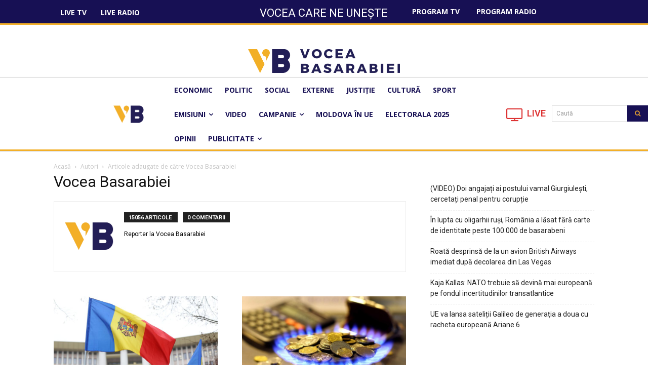

--- FILE ---
content_type: text/html; charset=UTF-8
request_url: https://voceabasarabiei.md/author/manager/page/2/
body_size: 34739
content:
<!doctype html >
<html lang="ro-RO">
<head>
    <meta charset="UTF-8" />
    <title>Vocea Basarabiei, autor la Vocea Basarabiei - Pagina 2 din 1506</title>
    <meta name="viewport" content="width=device-width, initial-scale=1.0">
    <link rel="pingback" href="https://voceabasarabiei.md/xmlrpc.php" />
    <meta name='robots' content='index, follow, max-image-preview:large, max-snippet:-1, max-video-preview:-1' />

	<!-- This site is optimized with the Yoast SEO Premium plugin v20.6 (Yoast SEO v26.7) - https://yoast.com/wordpress/plugins/seo/ -->
	<link rel="canonical" href="https://voceabasarabiei.md/author/manager/page/2/" />
	<link rel="prev" href="https://voceabasarabiei.md/author/manager/" />
	<link rel="next" href="https://voceabasarabiei.md/author/manager/page/3/" />
	<meta property="og:locale" content="ro_RO" />
	<meta property="og:type" content="profile" />
	<meta property="og:title" content="Vocea Basarabiei" />
	<meta property="og:url" content="https://voceabasarabiei.md/author/manager/" />
	<meta property="og:site_name" content="Vocea Basarabiei" />
	<meta property="og:image" content="https://voceabasarabiei.md/wp-content/uploads/2022/08/cropped-Favicon-VB.png" />
	<meta property="og:image:width" content="512" />
	<meta property="og:image:height" content="512" />
	<meta property="og:image:type" content="image/png" />
	<meta name="twitter:card" content="summary_large_image" />
	<script type="application/ld+json" class="yoast-schema-graph">{"@context":"https://schema.org","@graph":[{"@type":"ProfilePage","@id":"https://voceabasarabiei.md/author/manager/","url":"https://voceabasarabiei.md/author/manager/page/2/","name":"Vocea Basarabiei, autor la Vocea Basarabiei - Pagina 2 din 1506","isPartOf":{"@id":"https://voceabasarabiei.md/#website"},"primaryImageOfPage":{"@id":"https://voceabasarabiei.md/author/manager/page/2/#primaryimage"},"image":{"@id":"https://voceabasarabiei.md/author/manager/page/2/#primaryimage"},"thumbnailUrl":"https://voceabasarabiei.md/wp-content/uploads/2024/10/image-2021-02-1-24574884-0-republica-moldova.jpg","breadcrumb":{"@id":"https://voceabasarabiei.md/author/manager/page/2/#breadcrumb"},"inLanguage":"ro-RO","potentialAction":[{"@type":"ReadAction","target":["https://voceabasarabiei.md/author/manager/page/2/"]}]},{"@type":"ImageObject","inLanguage":"ro-RO","@id":"https://voceabasarabiei.md/author/manager/page/2/#primaryimage","url":"https://voceabasarabiei.md/wp-content/uploads/2024/10/image-2021-02-1-24574884-0-republica-moldova.jpg","contentUrl":"https://voceabasarabiei.md/wp-content/uploads/2024/10/image-2021-02-1-24574884-0-republica-moldova.jpg","width":1250,"height":833},{"@type":"BreadcrumbList","@id":"https://voceabasarabiei.md/author/manager/page/2/#breadcrumb","itemListElement":[{"@type":"ListItem","position":1,"name":"Prima pagină","item":"https://voceabasarabiei.md/"},{"@type":"ListItem","position":2,"name":"Arhive pentru Vocea Basarabiei"}]},{"@type":"WebSite","@id":"https://voceabasarabiei.md/#website","url":"https://voceabasarabiei.md/","name":"Vocea Basarabiei","description":"Moldova","publisher":{"@id":"https://voceabasarabiei.md/#organization"},"potentialAction":[{"@type":"SearchAction","target":{"@type":"EntryPoint","urlTemplate":"https://voceabasarabiei.md/?s={search_term_string}"},"query-input":{"@type":"PropertyValueSpecification","valueRequired":true,"valueName":"search_term_string"}}],"inLanguage":"ro-RO"},{"@type":"Organization","@id":"https://voceabasarabiei.md/#organization","name":"Vocea Basarabiei","url":"https://voceabasarabiei.md/","logo":{"@type":"ImageObject","inLanguage":"ro-RO","@id":"https://voceabasarabiei.md/#/schema/logo/image/","url":"","contentUrl":"","caption":"Vocea Basarabiei"},"image":{"@id":"https://voceabasarabiei.md/#/schema/logo/image/"}},{"@type":"Person","@id":"https://voceabasarabiei.md/#/schema/person/d5612d06460c4bf7996caa4ec2e665d4","name":"Vocea Basarabiei","image":{"@type":"ImageObject","inLanguage":"ro-RO","@id":"https://voceabasarabiei.md/#/schema/person/image/6b64ccfbf6b47df07a9e5a666990faeb","url":"https://voceabasarabiei.md/wp-content/uploads/2022/08/cropped-Favicon-VB.png","contentUrl":"https://voceabasarabiei.md/wp-content/uploads/2022/08/cropped-Favicon-VB.png","caption":"Vocea Basarabiei"},"description":"Reporter la Vocea Basarabiei","mainEntityOfPage":{"@id":"https://voceabasarabiei.md/author/manager/"}}]}</script>
	<!-- / Yoast SEO Premium plugin. -->


<link rel='dns-prefetch' href='//vjs.zencdn.net' />
<link rel='dns-prefetch' href='//fonts.googleapis.com' />
<link rel="alternate" type="application/rss+xml" title="Vocea Basarabiei &raquo; Flux" href="https://voceabasarabiei.md/feed/" />
<link rel="alternate" type="application/rss+xml" title="Vocea Basarabiei &raquo; Flux comentarii" href="https://voceabasarabiei.md/comments/feed/" />
<link rel="alternate" type="application/rss+xml" title="Vocea Basarabiei &raquo; Flux articole de Vocea Basarabiei" href="https://voceabasarabiei.md/author/manager/feed/" />
<style id='wp-img-auto-sizes-contain-inline-css' type='text/css'>
img:is([sizes=auto i],[sizes^="auto," i]){contain-intrinsic-size:3000px 1500px}
/*# sourceURL=wp-img-auto-sizes-contain-inline-css */
</style>
<link rel='stylesheet' id='dashicons-css' href='https://voceabasarabiei.md/wp-includes/css/dashicons.min.css?ver=6.9' type='text/css' media='all' />
<link rel='stylesheet' id='editor-buttons-css' href='https://voceabasarabiei.md/wp-includes/css/editor.min.css?ver=6.9' type='text/css' media='all' />
<style id='wp-emoji-styles-inline-css' type='text/css'>

	img.wp-smiley, img.emoji {
		display: inline !important;
		border: none !important;
		box-shadow: none !important;
		height: 1em !important;
		width: 1em !important;
		margin: 0 0.07em !important;
		vertical-align: -0.1em !important;
		background: none !important;
		padding: 0 !important;
	}
/*# sourceURL=wp-emoji-styles-inline-css */
</style>
<style id='classic-theme-styles-inline-css' type='text/css'>
/*! This file is auto-generated */
.wp-block-button__link{color:#fff;background-color:#32373c;border-radius:9999px;box-shadow:none;text-decoration:none;padding:calc(.667em + 2px) calc(1.333em + 2px);font-size:1.125em}.wp-block-file__button{background:#32373c;color:#fff;text-decoration:none}
/*# sourceURL=/wp-includes/css/classic-themes.min.css */
</style>
<link rel='stylesheet' id='scb-style-css' href='https://voceabasarabiei.md/wp-content/plugins/streamcast-premium/public/css/radio.css?ver=2.3.7' type='text/css' media='all' />
<link rel='stylesheet' id='scb-player-style-css' href='https://voceabasarabiei.md/wp-content/plugins/streamcast-premium/public/css/styles.css?ver=2.3.7' type='text/css' media='all' />
<link rel='stylesheet' id='bradmax-player-css' href='https://voceabasarabiei.md/wp-content/plugins/bradmax-player/assets/css/style.css?ver=1.1.31' type='text/css' media='all' />
<link rel='stylesheet' id='h5ap-public-css' href='https://voceabasarabiei.md/wp-content/plugins/html5-audio-player/assets/css/style.css?ver=2.5.3' type='text/css' media='all' />
<link rel='stylesheet' id='videojs-css' href='//vjs.zencdn.net/5.9.2/video-js.css?ver=6.9' type='text/css' media='all' />
<link rel='stylesheet' id='videojs-style-css' href='https://voceabasarabiei.md/wp-content/plugins/videojs-hls-player/videojs-hls-player.css?ver=6.9' type='text/css' media='all' />
<link rel='stylesheet' id='videojs-airplay-css' href='https://voceabasarabiei.md/wp-content/plugins/videojs-hls-player/videojs-airplay/videojs.airplay.css?ver=6.9' type='text/css' media='all' />
<link rel='stylesheet' id='td-plugin-multi-purpose-css' href='https://voceabasarabiei.md/wp-content/plugins/td-composer/td-multi-purpose/style.css?ver=7cd248d7ca13c255207c3f8b916c3f00' type='text/css' media='all' />
<link rel='stylesheet' id='google-fonts-style-css' href='https://fonts.googleapis.com/css?family=Open+Sans%3A400%2C600%2C700%7CRoboto%3A400%2C600%2C700%7COpen+Sans%3A700%2C400%7COswald%3A600%2C700%2C400%7CRubik%3A400&#038;display=swap&#038;ver=12.7.3' type='text/css' media='all' />
<link rel='stylesheet' id='font_awesome-css' href='https://voceabasarabiei.md/wp-content/plugins/td-composer/assets/fonts/font-awesome/font-awesome.css?ver=7cd248d7ca13c255207c3f8b916c3f00' type='text/css' media='all' />
<link rel='stylesheet' id='td-theme-css' href='https://voceabasarabiei.md/wp-content/themes/Newspaper/style.css?ver=12.7.3' type='text/css' media='all' />
<style id='td-theme-inline-css' type='text/css'>@media (max-width:767px){.td-header-desktop-wrap{display:none}}@media (min-width:767px){.td-header-mobile-wrap{display:none}}</style>
<link rel='stylesheet' id='extvs-google-fonts-css' href='//fonts.googleapis.com/css?family=Source+Sans+Pro&#038;ver=1.0.0' type='text/css' media='all' />
<link rel='stylesheet' id='exo_wl.carousel-css' href='https://voceabasarabiei.md/wp-content/plugins/tv-schedule/js/exo_wl-carousel/assets/exo_wl.carousel.css?ver=6.9' type='text/css' media='all' />
<link rel='stylesheet' id='exo_wl.carousel-theme-css' href='https://voceabasarabiei.md/wp-content/plugins/tv-schedule/js/exo_wl-carousel/assets/exo_wl.theme.default.css?ver=6.9' type='text/css' media='all' />
<link rel='stylesheet' id='extvs-style-css' href='https://voceabasarabiei.md/wp-content/plugins/tv-schedule/css/style.css?ver=6.9' type='text/css' media='all' />
<link rel='stylesheet' id='extvs-style-view-css' href='https://voceabasarabiei.md/wp-content/plugins/tv-schedule/css/modal.css?ver=6.9' type='text/css' media='all' />
<style id='extvs-style-view-inline-css' type='text/css'>

            .ex-tvs-simple.style-1 .extvs-dropdown,
            .ex-tvs-simple.style-1 .ex-date-list-parent,
            .ex-date-list-out,
            .ex-tvs-simple.style-3 .ex-date-list-parent,
            .ex-tvs-simple.style-3 .extvs-style3-chanel ul li:hover,
            .ex-tvs-simple.style-3 .extvs-style3-chanel ul li.extvs-inline-at,
            .ex-chanel-list .extvs-inline-chanel,
            .ex-tvs-simple.style-2 .ex-date-list .extvs-date-day,
            .ex-tvs-simple.style-1 .ex-parent-simple table thead th,
            .extvs-advance-date,
            .extvs-advance-chanel ul li,
            .extvs-advance-detail .extvs-advance-timeline ul li,
            .ex-tvs-advance.style-3 .extvs-addate-parent,
            .extvs_modal .tvs-modal-content .tvs_modal_des .md-date,
            .extvs-dropdown,
            .extvs-hide-ps h3,
            .ex-tvs-advance.style-2 .ex-date-list-parent{background:#171054;}
            .ex-tvs-simple[id^=ex-] .ex-parent-simple table tbody tr.extvs-cr-progr,
            .item-tvs.extvs-cr-progr,
            .extvs-advance-program ul li .extvs-pro-width.extvs-cr-progr{background: rgba(23,16,84, .1);}
            .ex-tvs-simple.style-3 .extvs-style3-chanel ul li:last-child{
                border-color:#171054;
            }
            

            .ex-tvs-simple.style-3 .extvs-style3-chanel ul li
            {
                color:#171054;
                border-color:#171054;
            }

            .ex-tvs-simple.style-1 .ex-date-list-parent .extvs-prev-bt,
            .ex-tvs-simple.style-2 .ex-date-list-parent .extvs-prev-bt,
            .ex-tvs-simple.style-3 .ex-date-list-parent .extvs-prev-bt,
            .ex-tvs-advance.style-2 .ex-date-list-parent .extvs-prev-bt{
                background: linear-gradient(to left,rgba(255,255,255,0),#171054 40%);
            }
            .ex-tvs-simple.style-1 .ex-date-list-parent .extvs-next-bt,
            .ex-tvs-simple.style-2 .ex-date-list-parent .extvs-next-bt,
            .ex-tvs-simple.style-3 .ex-date-list-parent .extvs-next-bt,
            .ex-tvs-advance.style-2 .ex-date-list-parent .extvs-next-bt{
                background: linear-gradient(to right,rgba(255,255,255,0),#171054 40%);
            }

            
            
/*# sourceURL=extvs-style-view-inline-css */
</style>
<link rel='stylesheet' id='td-legacy-framework-front-style-css' href='https://voceabasarabiei.md/wp-content/plugins/td-composer/legacy/Newspaper/assets/css/td_legacy_main.css?ver=7cd248d7ca13c255207c3f8b916c3f00' type='text/css' media='all' />
<link rel='stylesheet' id='tdb_style_cloud_templates_front-css' href='https://voceabasarabiei.md/wp-content/plugins/td-cloud-library/assets/css/tdb_main.css?ver=6127d3b6131f900b2e62bb855b13dc3b' type='text/css' media='all' />
<script type="text/javascript" src="https://voceabasarabiei.md/wp-includes/js/jquery/jquery.min.js?ver=3.7.1" id="jquery-core-js"></script>
<script type="text/javascript" src="https://voceabasarabiei.md/wp-includes/js/jquery/jquery-migrate.min.js?ver=3.4.1" id="jquery-migrate-js"></script>
<script type="text/javascript" src="https://voceabasarabiei.md/wp-content/plugins/bradmax-player/assets/js/default_player.js?ver=2.14.470" id="bradmax-player-js"></script>
<script type="text/javascript" src="//vjs.zencdn.net/ie8/1.1.2/videojs-ie8.min.js?ver=1.0.2" id="videojs-ie8-js"></script>
<script type="text/javascript" src="https://voceabasarabiei.md/wp-content/plugins/tv-schedule/js/qtip/jquery.qtip.min.js?ver=1.0" id="qtip-js-js"></script>
<script type="text/javascript" src="https://voceabasarabiei.md/wp-content/plugins/tv-schedule/js/tvschedule.js?ver=1.5.21" id="extvs-js-js"></script>
<script type="text/javascript" src="https://voceabasarabiei.md/wp-content/plugins/tv-schedule/js/exo_wl-carousel/exo_wl.carousel.js?ver=1.0" id="exo_wl.carousel-js"></script>
<link rel="https://api.w.org/" href="https://voceabasarabiei.md/wp-json/" /><link rel="alternate" title="JSON" type="application/json" href="https://voceabasarabiei.md/wp-json/wp/v2/users/2" /><link rel="EditURI" type="application/rsd+xml" title="RSD" href="https://voceabasarabiei.md/xmlrpc.php?rsd" />
<meta name="generator" content="WordPress 6.9" />
        <style>
            .mejs-container:has(.plyr) {
                height: auto;
                background: transparent
            }

            .mejs-container:has(.plyr) .mejs-controls {
                display: none
            }

            .h5ap_all {
                --shadow-color: 197deg 32% 65%;
                border-radius: 6px;
                box-shadow: 0px 0px 9.6px hsl(var(--shadow-color)/.36), 0 1.7px 1.9px 0px hsl(var(--shadow-color)/.36), 0 4.3px 1.8px -1.7px hsl(var(--shadow-color)/.36), -0.1px 10.6px 11.9px -2.5px hsl(var(--shadow-color)/.36);
                margin: 16px auto;
            }

            .h5ap_single_button {
                height: 50px;
            }
        </style>
    		<style>
			span.h5ap_single_button {
				display: inline-flex;
				justify-content: center;
				align-items: center;
			}

			.h5ap_single_button span {
				line-height: 0;
			}

			span#h5ap_single_button span svg {
				cursor: pointer;
			}

			#skin_default .plyr__control,
			#skin_default .plyr__time {
				color: #4f5b5f			}

			#skin_default .plyr__control:hover {
				background: #1aafff;
				color: #f5f5f5			}

			#skin_default .plyr__controls {
				background: #f5f5f5			}

			#skin_default .plyr__controls__item input {
				color: #1aafff			}

			.plyr {
				--plyr-color-main: #4f5b5f			}

			/* Custom Css */
					</style>


<!-- cod admixer -->
<script src="https://cdn.admixer.net/scripts3/loader2.js" async
        data-inv="//inv-nets.admixer.net/"
        data-r="single"
        data-sender="admixer"
        data-bundle="desktop"></script>
<!-- end cod admixer -->

<!-- cod admixer Head Desktop 1 -->
<script type='text/javascript'>
(window.globalAmlAds = window.globalAmlAds || []).push(function() {
    globalAml.defineSlot({z: '50d485a3-c43f-4f46-9947-0a7a64a72192', ph: 'admixer_50d485a3c43f4f4699470a7a64a72192_zone_128160_sect_60031_site_53031', i: 'inv-nets', s:'6c528764-e53f-4d2b-92c6-0dcdfa01e60f', sender: 'admixer'});
    globalAml.defineSlot({z: '1ebc8473-9060-4ded-890c-bd94f05f1551', ph: 'admixer_1ebc847390604ded890cbd94f05f1551_zone_128161_sect_60031_site_53031', i: 'inv-nets', s:'6c528764-e53f-4d2b-92c6-0dcdfa01e60f', sender: 'admixer'});
    globalAml.defineSlot({z: '04b4e802-ca39-43a7-8367-e0975606ff99', ph: 'admixer_04b4e802ca3943a78367e0975606ff99_zone_128162_sect_60031_site_53031', i: 'inv-nets', s:'6c528764-e53f-4d2b-92c6-0dcdfa01e60f', sender: 'admixer'});
    globalAml.defineSlot({z: 'beef17cb-08d0-4795-8765-32c6d37cb9f3', ph: 'admixer_beef17cb08d04795876532c6d37cb9f3_zone_128163_sect_60031_site_53031', i: 'inv-nets', s:'6c528764-e53f-4d2b-92c6-0dcdfa01e60f', sender: 'admixer'});
    globalAml.defineSlot({z: '8c64f76f-6b69-4c66-82f9-68c263ddb74b', ph: 'admixer_8c64f76f6b694c6682f968c263ddb74b_zone_128164_sect_60031_site_53031', i: 'inv-nets', s:'6c528764-e53f-4d2b-92c6-0dcdfa01e60f', sender: 'admixer'});
    globalAml.defineSlot({z: '6862e784-7d78-4dc7-bb70-361106987921', ph: 'admixer_6862e7847d784dc7bb70361106987921_zone_128165_sect_60031_site_53031', i: 'inv-nets', s:'6c528764-e53f-4d2b-92c6-0dcdfa01e60f', sender: 'admixer'});
    globalAml.defineSlot({z: 'ba4a4e4d-42b2-4a57-82ed-3b611c34b8e2', ph: 'admixer_ba4a4e4d42b24a5782ed3b611c34b8e2_zone_128166_sect_60031_site_53031', i: 'inv-nets', s:'6c528764-e53f-4d2b-92c6-0dcdfa01e60f', sender: 'admixer'});
    globalAml.defineSlot({z: '3710724c-1315-4281-b54e-8665c767e3c4', ph: 'admixer_3710724c13154281b54e8665c767e3c4_zone_128168_sect_60031_site_53031', i: 'inv-nets', s:'6c528764-e53f-4d2b-92c6-0dcdfa01e60f', sender: 'admixer'});
    globalAml.defineSlot({z: '232c7f3e-f27b-4804-8c0c-e2d9a96715c1', ph: 'admixer_232c7f3ef27b48048c0ce2d9a96715c1_zone_128169_sect_60031_site_53031', i: 'inv-nets', s:'6c528764-e53f-4d2b-92c6-0dcdfa01e60f', sender: 'admixer'});
    globalAml.defineSlot({z: '33eeb545-88b6-4f58-bd3f-f164bcf2c3f4', ph: 'admixer_33eeb54588b64f58bd3ff164bcf2c3f4_zone_128170_sect_60031_site_53031', i: 'inv-nets', s:'6c528764-e53f-4d2b-92c6-0dcdfa01e60f', sender: 'admixer'});
    globalAml.defineSlot({z: '493124a9-4798-4190-852b-739330bf12f9', ph: 'admixer_493124a947984190852b739330bf12f9_zone_128171_sect_60031_site_53031', i: 'inv-nets', s:'6c528764-e53f-4d2b-92c6-0dcdfa01e60f', sender: 'admixer'});
    globalAml.defineSlot({z: '8fa5f34e-8548-46ee-bd50-7823d4a013cf', ph: 'admixer_8fa5f34e854846eebd507823d4a013cf_zone_128173_sect_60031_site_53031', i: 'inv-nets', s:'6c528764-e53f-4d2b-92c6-0dcdfa01e60f', sender: 'admixer'});
    globalAml.defineSlot({z: 'aaa94bd5-2bde-4d34-880d-99ae57610d02', ph: 'admixer_aaa94bd52bde4d34880d99ae57610d02_zone_128175_sect_60031_site_53031', i: 'inv-nets', s:'6c528764-e53f-4d2b-92c6-0dcdfa01e60f', sender: 'admixer'});
    globalAml.defineSlot({z: 'b91fec9e-5e13-4d2b-b4df-762375f69266', ph: 'admixer_b91fec9e5e134d2bb4df762375f69266_zone_128176_sect_60031_site_53031', i: 'inv-nets', s:'6c528764-e53f-4d2b-92c6-0dcdfa01e60f', sender: 'admixer'});
    globalAml.singleRequest("admixer");});
</script>
<!-- end cod admixer head Desktop 1 -->

<!-- cod admixer Head Mobil 1 -->
<script type='text/javascript'>
(window.globalAmlAds = window.globalAmlAds || []).push(function() {
    globalAml.defineSlot({z: 'ed4810c1-0346-4d7c-bcf9-037bee1073da', ph: 'admixer_ed4810c103464d7cbcf9037bee1073da_zone_128180_sect_60032_site_53031', i: 'inv-nets', s:'6c528764-e53f-4d2b-92c6-0dcdfa01e60f', sender: 'admixer'});
    globalAml.defineSlot({z: '0056fdf9-fdc4-4bef-a243-915cac9a3dce', ph: 'admixer_0056fdf9fdc44befa243915cac9a3dce_zone_128181_sect_60032_site_53031', i: 'inv-nets', s:'6c528764-e53f-4d2b-92c6-0dcdfa01e60f', sender: 'admixer'});
    globalAml.defineSlot({z: '8ce8844e-3e04-4999-a51e-aa768740668c', ph: 'admixer_8ce8844e3e044999a51eaa768740668c_zone_128182_sect_60032_site_53031', i: 'inv-nets', s:'6c528764-e53f-4d2b-92c6-0dcdfa01e60f', sender: 'admixer'});
    globalAml.defineSlot({z: '50764dc5-5f93-40c1-b136-094ad9710d09', ph: 'admixer_50764dc55f9340c1b136094ad9710d09_zone_128183_sect_60032_site_53031', i: 'inv-nets', s:'6c528764-e53f-4d2b-92c6-0dcdfa01e60f', sender: 'admixer'});
    globalAml.defineSlot({z: '25eb7deb-4125-4353-87ca-2f14432fc8c5', ph: 'admixer_25eb7deb4125435387ca2f14432fc8c5_zone_128184_sect_60032_site_53031', i: 'inv-nets', s:'6c528764-e53f-4d2b-92c6-0dcdfa01e60f', sender: 'admixer'});
    globalAml.defineSlot({z: '9b961822-2d3f-4393-bc57-66d2a4ab24ba', ph: 'admixer_9b9618222d3f4393bc5766d2a4ab24ba_zone_128185_sect_60032_site_53031', i: 'inv-nets', s:'6c528764-e53f-4d2b-92c6-0dcdfa01e60f', sender: 'admixer'});
    globalAml.defineSlot({z: 'f7df60ab-f45a-49ad-bf44-238f86ef9374', ph: 'admixer_f7df60abf45a49adbf44238f86ef9374_zone_128186_sect_60032_site_53031', i: 'inv-nets', s:'6c528764-e53f-4d2b-92c6-0dcdfa01e60f', sender: 'admixer'});
    globalAml.defineSlot({z: 'f5603c35-b8e7-4ab8-909d-90a2e22a710b', ph: 'admixer_f5603c35b8e74ab8909d90a2e22a710b_zone_128187_sect_60032_site_53031', i: 'inv-nets', s:'6c528764-e53f-4d2b-92c6-0dcdfa01e60f', sender: 'admixer'});
    globalAml.defineSlot({z: '507ea8a1-ee5f-41be-9c14-e2e2e6ffb459', ph: 'admixer_507ea8a1ee5f41be9c14e2e2e6ffb459_zone_128188_sect_60032_site_53031', i: 'inv-nets', s:'6c528764-e53f-4d2b-92c6-0dcdfa01e60f', sender: 'admixer'});
    globalAml.defineSlot({z: '9b67eadc-20a3-4462-9cda-f867b4a5eafb', ph: 'admixer_9b67eadc20a344629cdaf867b4a5eafb_zone_128189_sect_60032_site_53031', i: 'inv-nets', s:'6c528764-e53f-4d2b-92c6-0dcdfa01e60f', sender: 'admixer'});
    globalAml.defineSlot({z: '5d746beb-46da-4b4c-a968-870af71d7ac6', ph: 'admixer_5d746beb46da4b4ca968870af71d7ac6_zone_128190_sect_60032_site_53031', i: 'inv-nets', s:'6c528764-e53f-4d2b-92c6-0dcdfa01e60f', sender: 'admixer'});
    globalAml.defineSlot({z: 'e2078d67-303b-4b66-afdd-1cf4a2be5c07', ph: 'admixer_e2078d67303b4b66afdd1cf4a2be5c07_zone_128191_sect_60032_site_53031', i: 'inv-nets', s:'6c528764-e53f-4d2b-92c6-0dcdfa01e60f', sender: 'admixer'});
    globalAml.defineSlot({z: '59ad702f-2071-4682-8849-402234657d6f', ph: 'admixer_59ad702f207146828849402234657d6f_zone_128192_sect_60032_site_53031', i: 'inv-nets', s:'6c528764-e53f-4d2b-92c6-0dcdfa01e60f', sender: 'admixer'});
    globalAml.defineSlot({z: 'fffe69dd-66b5-41e2-8123-421af3e7d562', ph: 'admixer_fffe69dd66b541e28123421af3e7d562_zone_128193_sect_60032_site_53031', i: 'inv-nets', s:'6c528764-e53f-4d2b-92c6-0dcdfa01e60f', sender: 'admixer'});
    globalAml.defineSlot({z: 'a3326523-5a89-4174-a776-f50c86636640', ph: 'admixer_a33265235a894174a776f50c86636640_zone_128194_sect_60032_site_53031', i: 'inv-nets', s:'6c528764-e53f-4d2b-92c6-0dcdfa01e60f', sender: 'admixer'});
    globalAml.defineSlot({z: '0d991adb-53a7-43c6-b8af-5ffde21741ba', ph: 'admixer_0d991adb53a743c6b8af5ffde21741ba_zone_128195_sect_60032_site_53031', i: 'inv-nets', s:'6c528764-e53f-4d2b-92c6-0dcdfa01e60f', sender: 'admixer'});
    globalAml.singleRequest("admixer");});
</script>
<!-- end cod admixer Head Mobil 1 -->
<!-- This site is embedding HLS video using Video.js HLS Plugin v1.0.2 - https://www.socialite-media.com/videojs-hls-player-for-wordpress -->

    <script>
        window.tdb_global_vars = {"wpRestUrl":"https:\/\/voceabasarabiei.md\/wp-json\/","permalinkStructure":"\/%postname%\/"};
        window.tdb_p_autoload_vars = {"isAjax":false,"isAdminBarShowing":false};
    </script>
    
    <style id="tdb-global-colors">:root{--accent-color:#fff}</style>

    
	<style type="text/css" id="branda-admin-bar-logo">
body #wpadminbar #wp-admin-bar-wp-logo > .ab-item {
	background-image: url(https://voceabasarabiei.md/wp-content/uploads/2022/07/cropped-favicon.png);
	background-repeat: no-repeat;
	background-position: 50%;
	background-size: 80%;
}
body #wpadminbar #wp-admin-bar-wp-logo > .ab-item .ab-icon:before {
	content: " ";
}
</style>


<!-- JS generated by theme -->

<script type="text/javascript" id="td-generated-header-js">
    
    

	    var tdBlocksArray = []; //here we store all the items for the current page

	    // td_block class - each ajax block uses a object of this class for requests
	    function tdBlock() {
		    this.id = '';
		    this.block_type = 1; //block type id (1-234 etc)
		    this.atts = '';
		    this.td_column_number = '';
		    this.td_current_page = 1; //
		    this.post_count = 0; //from wp
		    this.found_posts = 0; //from wp
		    this.max_num_pages = 0; //from wp
		    this.td_filter_value = ''; //current live filter value
		    this.is_ajax_running = false;
		    this.td_user_action = ''; // load more or infinite loader (used by the animation)
		    this.header_color = '';
		    this.ajax_pagination_infinite_stop = ''; //show load more at page x
	    }

        // td_js_generator - mini detector
        ( function () {
            var htmlTag = document.getElementsByTagName("html")[0];

	        if ( navigator.userAgent.indexOf("MSIE 10.0") > -1 ) {
                htmlTag.className += ' ie10';
            }

            if ( !!navigator.userAgent.match(/Trident.*rv\:11\./) ) {
                htmlTag.className += ' ie11';
            }

	        if ( navigator.userAgent.indexOf("Edge") > -1 ) {
                htmlTag.className += ' ieEdge';
            }

            if ( /(iPad|iPhone|iPod)/g.test(navigator.userAgent) ) {
                htmlTag.className += ' td-md-is-ios';
            }

            var user_agent = navigator.userAgent.toLowerCase();
            if ( user_agent.indexOf("android") > -1 ) {
                htmlTag.className += ' td-md-is-android';
            }

            if ( -1 !== navigator.userAgent.indexOf('Mac OS X')  ) {
                htmlTag.className += ' td-md-is-os-x';
            }

            if ( /chrom(e|ium)/.test(navigator.userAgent.toLowerCase()) ) {
               htmlTag.className += ' td-md-is-chrome';
            }

            if ( -1 !== navigator.userAgent.indexOf('Firefox') ) {
                htmlTag.className += ' td-md-is-firefox';
            }

            if ( -1 !== navigator.userAgent.indexOf('Safari') && -1 === navigator.userAgent.indexOf('Chrome') ) {
                htmlTag.className += ' td-md-is-safari';
            }

            if( -1 !== navigator.userAgent.indexOf('IEMobile') ){
                htmlTag.className += ' td-md-is-iemobile';
            }

        })();

        var tdLocalCache = {};

        ( function () {
            "use strict";

            tdLocalCache = {
                data: {},
                remove: function (resource_id) {
                    delete tdLocalCache.data[resource_id];
                },
                exist: function (resource_id) {
                    return tdLocalCache.data.hasOwnProperty(resource_id) && tdLocalCache.data[resource_id] !== null;
                },
                get: function (resource_id) {
                    return tdLocalCache.data[resource_id];
                },
                set: function (resource_id, cachedData) {
                    tdLocalCache.remove(resource_id);
                    tdLocalCache.data[resource_id] = cachedData;
                }
            };
        })();

    
    
var td_viewport_interval_list=[{"limitBottom":767,"sidebarWidth":228},{"limitBottom":1018,"sidebarWidth":300},{"limitBottom":1140,"sidebarWidth":324}];
var td_animation_stack_effect="type0";
var tds_animation_stack=true;
var td_animation_stack_specific_selectors=".entry-thumb, img, .td-lazy-img";
var td_animation_stack_general_selectors=".td-animation-stack img, .td-animation-stack .entry-thumb, .post img, .td-animation-stack .td-lazy-img";
var tdc_is_installed="yes";
var tdc_domain_active=false;
var td_ajax_url="https:\/\/voceabasarabiei.md\/wp-admin\/admin-ajax.php?td_theme_name=Newspaper&v=12.7.3";
var td_get_template_directory_uri="https:\/\/voceabasarabiei.md\/wp-content\/plugins\/td-composer\/legacy\/common";
var tds_snap_menu="";
var tds_logo_on_sticky="";
var tds_header_style="";
var td_please_wait="V\u0103 rug\u0103m a\u0219tepta\u021bi...";
var td_email_user_pass_incorrect="Nume de utilizator sau parola incorect\u0103!";
var td_email_user_incorrect="Email sau nume de utilizator incorect!";
var td_email_incorrect="Email incorect!";
var td_user_incorrect="Username incorrect!";
var td_email_user_empty="Email or username empty!";
var td_pass_empty="Pass empty!";
var td_pass_pattern_incorrect="Invalid Pass Pattern!";
var td_retype_pass_incorrect="Retyped Pass incorrect!";
var tds_more_articles_on_post_enable="";
var tds_more_articles_on_post_time_to_wait="";
var tds_more_articles_on_post_pages_distance_from_top=0;
var tds_captcha="";
var tds_theme_color_site_wide="#4db2ec";
var tds_smart_sidebar="";
var tdThemeName="Newspaper";
var tdThemeNameWl="Newspaper";
var td_magnific_popup_translation_tPrev="\u00cenainte (Tasta direc\u021bionare st\u00e2nga)";
var td_magnific_popup_translation_tNext="\u00cenapoi (Tasta direc\u021bionare dreapta)";
var td_magnific_popup_translation_tCounter="%curr% din %total%";
var td_magnific_popup_translation_ajax_tError="Con\u021binutul de la %url% nu poate fi \u00eenc\u0103rcat.";
var td_magnific_popup_translation_image_tError="Imaginea #%curr% nu poate fi \u00eenc\u0103rcat\u0103.";
var tdBlockNonce="084cc02d92";
var tdMobileMenu="enabled";
var tdMobileSearch="enabled";
var tdDateNamesI18n={"month_names":["ianuarie","februarie","martie","aprilie","mai","iunie","iulie","august","septembrie","octombrie","noiembrie","decembrie"],"month_names_short":["ian.","feb.","mart.","apr.","mai","iun.","iul.","aug.","sept.","oct.","nov.","dec."],"day_names":["duminic\u0103","luni","mar\u021bi","miercuri","joi","vineri","s\u00e2mb\u0103t\u0103"],"day_names_short":["D","lun","mar","mie","J","vin","S"]};
var tdb_modal_confirm="Salva\u021bi";
var tdb_modal_cancel="Anulare";
var tdb_modal_confirm_alt="Da";
var tdb_modal_cancel_alt="Nu";
var td_deploy_mode="deploy";
var td_ad_background_click_link="";
var td_ad_background_click_target="";
</script>


<!-- Header style compiled by theme -->

<style>:root{--td_excl_label:'EXCLUSIV'}</style>




<script type="application/ld+json">
    {
        "@context": "https://schema.org",
        "@type": "BreadcrumbList",
        "itemListElement": [
            {
                "@type": "ListItem",
                "position": 1,
                "item": {
                    "@type": "WebSite",
                    "@id": "https://voceabasarabiei.md/",
                    "name": "Acasă"
                }
            },
            {
                "@type": "ListItem",
                "position": 2,
                    "item": {
                    "@type": "WebPage",
                    "@id": "https://voceabasarabiei.md/author/manager/",
                    "name": "Articole adaugate de către Vocea Basarabiei"
                }
            }    
        ]
    }
</script>
<link rel="icon" href="https://voceabasarabiei.md/wp-content/uploads/2022/08/cropped-Favicon-VB-32x32.png" sizes="32x32" />
<link rel="icon" href="https://voceabasarabiei.md/wp-content/uploads/2022/08/cropped-Favicon-VB-192x192.png" sizes="192x192" />
<link rel="apple-touch-icon" href="https://voceabasarabiei.md/wp-content/uploads/2022/08/cropped-Favicon-VB-180x180.png" />
<meta name="msapplication-TileImage" content="https://voceabasarabiei.md/wp-content/uploads/2022/08/cropped-Favicon-VB-270x270.png" />
		<style type="text/css" id="wp-custom-css">
			/* buton play radio */
.audioplayer.skin-minimal .skin-minimal--inner-bg-under {
    display: none;
}
.dzsap-color_brand_bg {
    background-color: #f2af29;
}
.musesStyleReset{
	display:none !important;
}
@media (max-width: 480px) {#playButton, #pauseButton {
    width: 50px;
    height: 50px;
    cursor: pointer;
    margin: 0 112px;
}
}

.td-fix-index {
    transform: none;
    -webkit-transform: none;
}

.td-element-style {
    z-index: -1;
}

		</style>
		
<!-- Button style compiled by theme -->

<style></style>

	<style id="tdw-css-placeholder"></style><style id="yellow-pencil">
/*
	The following CSS codes are created by the YellowPencil plugin.
	https://yellowpencil.waspthemes.com/
*/
@media (max-width:767px){.con-controls{left: 33vw;top: -15px;}.td-header-mobile-wrap .tdc-row-content-vert-center{max-height:100px;}}
</style><style id='wp-block-latest-posts-inline-css' type='text/css'>
.wp-block-latest-posts{box-sizing:border-box}.wp-block-latest-posts.alignleft{margin-right:2em}.wp-block-latest-posts.alignright{margin-left:2em}.wp-block-latest-posts.wp-block-latest-posts__list{list-style:none}.wp-block-latest-posts.wp-block-latest-posts__list li{clear:both;overflow-wrap:break-word}.wp-block-latest-posts.is-grid{display:flex;flex-wrap:wrap}.wp-block-latest-posts.is-grid li{margin:0 1.25em 1.25em 0;width:100%}@media (min-width:600px){.wp-block-latest-posts.columns-2 li{width:calc(50% - .625em)}.wp-block-latest-posts.columns-2 li:nth-child(2n){margin-right:0}.wp-block-latest-posts.columns-3 li{width:calc(33.33333% - .83333em)}.wp-block-latest-posts.columns-3 li:nth-child(3n){margin-right:0}.wp-block-latest-posts.columns-4 li{width:calc(25% - .9375em)}.wp-block-latest-posts.columns-4 li:nth-child(4n){margin-right:0}.wp-block-latest-posts.columns-5 li{width:calc(20% - 1em)}.wp-block-latest-posts.columns-5 li:nth-child(5n){margin-right:0}.wp-block-latest-posts.columns-6 li{width:calc(16.66667% - 1.04167em)}.wp-block-latest-posts.columns-6 li:nth-child(6n){margin-right:0}}:root :where(.wp-block-latest-posts.is-grid){padding:0}:root :where(.wp-block-latest-posts.wp-block-latest-posts__list){padding-left:0}.wp-block-latest-posts__post-author,.wp-block-latest-posts__post-date{display:block;font-size:.8125em}.wp-block-latest-posts__post-excerpt,.wp-block-latest-posts__post-full-content{margin-bottom:1em;margin-top:.5em}.wp-block-latest-posts__featured-image a{display:inline-block}.wp-block-latest-posts__featured-image img{height:auto;max-width:100%;width:auto}.wp-block-latest-posts__featured-image.alignleft{float:left;margin-right:1em}.wp-block-latest-posts__featured-image.alignright{float:right;margin-left:1em}.wp-block-latest-posts__featured-image.aligncenter{margin-bottom:1em;text-align:center}
/*# sourceURL=https://voceabasarabiei.md/wp-includes/blocks/latest-posts/style.min.css */
</style>
<style id='scb-streamcast-block-style-inline-css' type='text/css'>
@keyframes radioPulse{0%{opacity:0}20%{opacity:1}80%{opacity:1}to{opacity:0}}@keyframes spin{0%{transform:rotate(0deg)}to{transform:rotate(1turn)}}@keyframes woodenSpinDisc{0%{transform:rotate(0deg)}to{transform:rotate(1turn)}}.wp-block-scb-streamcast-block *{box-sizing:border-box}.wp-block-scb-streamcast-block .minimal{align-items:center;display:flex;justify-content:center}.wp-block-scb-streamcast-block .minimal .minimalContainer{width:200px}.wp-block-scb-streamcast-block .minimal .minimalContainer .minimal-controls{align-items:center;color:#4f5b5f;display:flex;padding:10px}.wp-block-scb-streamcast-block .minimal .minimalContainer .minimal-controls .play-icon{align-items:center;background:none;border:none;border-radius:3px;color:#4f5b5f;cursor:pointer;display:flex;justify-content:center;padding:7px;transition:color .2s ease}.wp-block-scb-streamcast-block .minimal .minimalContainer .minimal-controls .play-icon .loading-spinner{animation:spin 1s linear infinite;border:4px solid #4f5b5f;border-radius:50%;border-top-color:transparent;height:18px;width:18px}.wp-block-scb-streamcast-block .minimal .minimalContainer .minimal-controls .play-icon svg{height:18px;width:18px}.wp-block-scb-streamcast-block .minimal .minimalContainer .minimal-controls .play-icon:hover{background:#1aafff;color:#fff}.wp-block-scb-streamcast-block .minimal .minimalContainer .minimal-controls .play-icon:focus{outline:none}.wp-block-scb-streamcast-block .minimal .minimalContainer .minimal-controls .running-time{font-size:14px;font-weight:700;margin-left:10px}.wp-block-scb-streamcast-block .minimal .minimalContainer .minimal-controls .vol-control{align-items:center;display:flex;margin-left:10px;max-width:110px}.wp-block-scb-streamcast-block .minimal .minimalContainer .minimal-controls .vol-control .vol-btn{align-items:center;background:none;border:none;border-radius:3px;color:#4f5b5f;cursor:pointer;display:flex;justify-content:center;padding:7px;transition:color .2s ease}.wp-block-scb-streamcast-block .minimal .minimalContainer .minimal-controls .vol-control .vol-btn svg{height:18px;width:18px}.wp-block-scb-streamcast-block .minimal .minimalContainer .minimal-controls .vol-control .vol-btn:hover{background:#1aafff;color:#fff}.wp-block-scb-streamcast-block .minimal .minimalContainer .minimal-controls .vol-control .vol-btn:focus{outline:none}.wp-block-scb-streamcast-block .minimal .minimalContainer .minimal-controls .vol-control .vol-range{-webkit-appearance:none;background:#e0e0e0;border-radius:2px;color:red;height:4px;margin-left:5px;outline:none;width:100%}.wp-block-scb-streamcast-block .minimal .minimalContainer .minimal-controls .vol-control .vol-range::-webkit-slider-thumb{-webkit-appearance:none;background:#fff;border:0;border-radius:100%;box-shadow:0 1px 1px rgba(0,0,0,.15),0 0 0 1px rgba(47,52,61,.2);height:14px;position:relative;-webkit-transition:all .2s ease;transition:all .2s ease;width:14px}.wp-block-scb-streamcast-block .standard-container .stp_custom_circle{display:flex}.wp-block-scb-streamcast-block .standard-container .stp_custom_circle .plyr__control{display:block;max-width:100%}.wp-block-scb-streamcast-block .standard-container .stp_custom_circle .plyr__control img{width:100%}.wp-block-scb-streamcast-block .ultimate-container{display:flex}.wp-block-scb-streamcast-block .ultimate-container .bRadioPlayer{background-repeat:no-repeat;background-size:cover}.wp-block-scb-streamcast-block .ultimate-container .bRadioPlayer .imageHolder img{height:280px}@media(max-width:600px){.wp-block-scb-streamcast-block .ultimate-container .bRadioPlayer .imageHolder img{height:200px;width:200px}}.wp-block-scb-streamcast-block .advanced-player{background-color:#e99c8e;color:#fff;font-family:Poppins,sans-serif;height:200px;padding:20px;text-align:center;width:390px}.wp-block-scb-streamcast-block .advanced-player.align-left{margin-left:0;margin-right:auto}.wp-block-scb-streamcast-block .advanced-player.align-center{margin-left:auto;margin-right:auto}.wp-block-scb-streamcast-block .advanced-player.align-right{margin-left:auto;margin-right:0}@media screen and (max-width:500px){.wp-block-scb-streamcast-block .advanced-player{width:100%}}.wp-block-scb-streamcast-block .advanced-player .advanced-details{align-items:center;display:flex;gap:20px}.wp-block-scb-streamcast-block .advanced-player .advanced-details img{height:94px;width:94px}.wp-block-scb-streamcast-block .advanced-player .advanced-details .details .info{font-family:verdana;text-align:left}.wp-block-scb-streamcast-block .advanced-player .advanced-details .details .info h3{color:#fff;font-size:14px;font-weight:700;margin:0}.wp-block-scb-streamcast-block .advanced-player .advanced-details .details .info p{color:#eee;font-size:12px;margin:0;padding:0}.wp-block-scb-streamcast-block .advanced-player .advanced-details .details .controls{align-items:center;display:flex;gap:10px;margin-top:10px}.wp-block-scb-streamcast-block .advanced-player .advanced-details .details .controls .control-btn-wrapper{align-items:center;border:1px solid #161741;border-radius:50%;display:flex;height:60px;justify-content:center;overflow:hidden;padding:3px;width:60px}.wp-block-scb-streamcast-block .advanced-player .advanced-details .details .controls .control-btn-wrapper.stopIcon{height:50px;width:50px}.wp-block-scb-streamcast-block .advanced-player .advanced-details .details .controls .control-btn-wrapper .btn{align-items:center;background-color:#161741;border:none;border-radius:50%;cursor:pointer;display:flex;justify-content:center;padding:10px;width:100%}.wp-block-scb-streamcast-block .advanced-player .advanced-details .details .controls .control-btn-wrapper .btn:focus{outline:none}.wp-block-scb-streamcast-block .advanced-player .advanced-details .details .controls .control-btn-wrapper .btn.play svg{margin-left:2px}.wp-block-scb-streamcast-block .advanced-player .advanced-details .details .controls .control-btn-wrapper .btn svg{color:#fff;height:inherit;width:inherit}.wp-block-scb-streamcast-block .advanced-player .volume-progress{align-items:center;border-radius:4px;display:flex;margin-top:15px}.wp-block-scb-streamcast-block .advanced-player .volume-progress .vol-btn{background:transparent;border:none;color:#1c204f;cursor:pointer;display:flex}.wp-block-scb-streamcast-block .advanced-player .volume-progress .vol-btn svg{height:20px;width:20px}.wp-block-scb-streamcast-block .advanced-player .volume-progress .vol-range{-webkit-appearance:none;background:#fff;border-radius:2px;color:red;cursor:pointer;height:12px;margin-left:5px;outline:none;width:100%}.wp-block-scb-streamcast-block .advanced-player .volume-progress .vol-range::-webkit-slider-thumb{-webkit-appearance:none;background:#fff;border:0;height:12px;position:relative;-webkit-transition:all .2s ease;transition:all .2s ease;width:0}.wp-block-scb-streamcast-block .advanced-player .time-display{color:#fff;font-size:14px;font-weight:700;margin-top:5px;text-align:center}.wp-block-scb-streamcast-block .echoStream{align-items:center;display:flex}.wp-block-scb-streamcast-block .echoStream__container{aspect-ratio:1;-webkit-backdrop-filter:blur(7px);backdrop-filter:blur(7px);background-position:50%;background-size:cover;border-radius:1.5rem;box-shadow:0 25px 50px -12px rgba(0,0,0,.25);max-width:100%;overflow:hidden;position:relative;width:450px}.wp-block-scb-streamcast-block .echoStream__content{align-items:center;display:flex;flex-direction:column;height:100%;justify-content:space-between;padding:2rem;position:relative}.wp-block-scb-streamcast-block .echoStream__info{color:#fff;text-align:center}.wp-block-scb-streamcast-block .echoStream__info h1{font-size:2.25rem;font-weight:700;margin-bottom:.25rem;margin-top:0}.wp-block-scb-streamcast-block .echoStream__info p{font-size:1.5rem;font-weight:300;margin:0}.wp-block-scb-streamcast-block .echoStream__play-button{align-items:center;background-color:hsla(0,0%,100%,.9);border:none;border-radius:9999px;cursor:pointer;display:flex;height:5rem;justify-content:center;transition:all .2s;width:5rem}.wp-block-scb-streamcast-block .echoStream__play-button .playIcon{margin-left:8px}.wp-block-scb-streamcast-block .echoStream__play-button:hover{background-color:#fff;transform:scale(1.05)}.wp-block-scb-streamcast-block .echoStream__play-button:disabled{cursor:not-allowed}.wp-block-scb-streamcast-block .echoStream__play-button.loading{animation:radioPulse 2s cubic-bezier(.4,0,.6,1) infinite}.wp-block-scb-streamcast-block .echoStream__play-button svg{color:#dc2626;height:2.5rem;width:2.5rem}.wp-block-scb-streamcast-block .echoStream__play-button svg.play{margin-left:.375rem}.wp-block-scb-streamcast-block .echoStream__play-button .loading-spinner{animation:spin 1s linear infinite;border:4px solid #dc2626;border-radius:50%;border-top-color:transparent;height:2.5rem;width:2.5rem}.wp-block-scb-streamcast-block .echoStream__controls{align-items:center;color:hsla(0,0%,100%,.9);display:flex;gap:35px;justify-content:center;width:100%}.wp-block-scb-streamcast-block .echoStream__controls button{background:none;border:none;color:inherit;cursor:pointer;display:flex;margin:-.5rem;padding:.5rem;transition:color .2s}.wp-block-scb-streamcast-block .echoStream__controls button:hover{color:#fff}.wp-block-scb-streamcast-block .echoStream__controls button svg{height:1.25rem;width:1.25rem}.wp-block-scb-streamcast-block .echoStream__live-indicator{align-items:center;display:flex;gap:.5rem}.wp-block-scb-streamcast-block .echoStream__live-indicator span:first-child{animation:radioPulse 1.8s linear 0s infinite normal none running;background-color:#ef4444;border-radius:50%;height:12px;width:12px}.wp-block-scb-streamcast-block .echoStream__live-indicator span:last-child{font-size:.875rem;font-weight:500}.wp-block-scb-streamcast-block .echoStream__volume-control{position:relative}.wp-block-scb-streamcast-block .echoStream__volume-control .volume-slider{animation:slideUp .2s ease-out;-webkit-backdrop-filter:blur(4px);backdrop-filter:blur(4px);background-color:rgba(0,0,0,.6);border-radius:9999px;bottom:70%;display:flex;left:50%;margin-bottom:.5rem;padding:10px;position:absolute;transform:translateX(-50%)}.wp-block-scb-streamcast-block .echoStream__volume-control .volume-slider input[type=range]{-webkit-appearance:none;-moz-appearance:none;appearance:none;background-color:hsla(0,0%,100%,.3);border-radius:9999px;height:.25rem;width:6rem}.wp-block-scb-streamcast-block .echoStream__volume-control .volume-slider input[type=range]::-webkit-slider-thumb{-webkit-appearance:none;appearance:none;background-color:#fff;border-radius:50%;cursor:pointer;height:.75rem;width:.75rem}.wp-block-scb-streamcast-block .echoStream__share{animation:slideUp .3s ease-out;-webkit-backdrop-filter:blur(4px);backdrop-filter:blur(4px);background-color:rgba(0,0,0,.6);border-radius:9999px;bottom:5rem;left:50%;padding:.5rem 1.25rem;position:absolute;transform:translateX(-50%)}.wp-block-scb-streamcast-block .echoStream__share-links{align-items:center;display:flex;gap:1.25rem}.wp-block-scb-streamcast-block .echoStream__share-links a{color:hsla(0,0%,100%,.8);transition:color .2s}.wp-block-scb-streamcast-block .echoStream__share-links a:hover{color:#fff}.wp-block-scb-streamcast-block .echoStream__share-links a svg{height:1rem;width:1rem}.wp-block-scb-streamcast-block .echoStream__bg-blur{background:inherit;filter:blur(7px);height:100%;left:0;position:absolute;top:0;width:100%;z-index:-1}.wp-block-scb-streamcast-block .auroraPlay{align-items:center;display:flex;justify-content:center}.wp-block-scb-streamcast-block .auroraPlay .auroraContainer{background:#78bf78;border-radius:10px;display:flex;max-height:165px;min-width:425px;padding:20px;position:relative;width:100%}.wp-block-scb-streamcast-block .auroraPlay .auroraContainer .posterImg{height:inherit;padding-right:25px;width:140px}.wp-block-scb-streamcast-block .auroraPlay .auroraContainer .posterImg img{border-radius:8px;display:flex;height:100%;width:115px}.wp-block-scb-streamcast-block .auroraPlay .auroraContainer .audio-stuff{flex-grow:1;width:-moz-min-content;width:min-content}.wp-block-scb-streamcast-block .auroraPlay .auroraContainer .audio-stuff .details-play-pause{align-items:center;display:flex;gap:15px}.wp-block-scb-streamcast-block .auroraPlay .auroraContainer .audio-stuff .details-play-pause .play-pause-btn{align-items:center;background-color:transparent;border:4px solid #fff;border-radius:50%;cursor:pointer;display:flex;height:55px;justify-content:center;padding:10px;width:55px}.wp-block-scb-streamcast-block .auroraPlay .auroraContainer .audio-stuff .details-play-pause .play-pause-btn .loading-spinner{animation:spin 1s linear infinite;border:4px solid #fff;border-radius:50%;border-top-color:transparent;height:25px;width:25px}.wp-block-scb-streamcast-block .auroraPlay .auroraContainer .audio-stuff .details-play-pause .play-pause-btn .playIcon{margin-left:5px}.wp-block-scb-streamcast-block .auroraPlay .auroraContainer .audio-stuff .details-play-pause .play-pause-btn svg{color:#fff;height:30px;width:30px}.wp-block-scb-streamcast-block .auroraPlay .auroraContainer .audio-stuff .details-play-pause .details{flex-grow:1}.wp-block-scb-streamcast-block .auroraPlay .auroraContainer .audio-stuff .details-play-pause .details h3,.wp-block-scb-streamcast-block .auroraPlay .auroraContainer .audio-stuff .details-play-pause .details p{margin:0}.wp-block-scb-streamcast-block .auroraPlay .auroraContainer .audio-stuff .volume-audioTime{align-items:center;display:flex;justify-content:space-between;margin-top:20px}.wp-block-scb-streamcast-block .auroraPlay .auroraContainer .audio-stuff .volume-audioTime .vol-and-share-btn{align-items:center;display:flex;gap:15px}.wp-block-scb-streamcast-block .auroraPlay .auroraContainer .audio-stuff .volume-audioTime .vol-and-share-btn button{background:transparent;border:none}.wp-block-scb-streamcast-block .auroraPlay .auroraContainer .audio-stuff .volume-audioTime .vol-and-share-btn button svg{color:#fff;height:30px;width:30px}.wp-block-scb-streamcast-block .auroraPlay .auroraContainer .audio-stuff .volume-audioTime .currentTime{align-items:center;display:flex;gap:10px}.wp-block-scb-streamcast-block .auroraPlay .auroraContainer .audio-stuff .volume-audioTime .currentTime span:first-child{animation:radioPulse 1.8s linear 0s infinite normal none running;background-color:#ef4444;border-radius:50%;height:12px;width:12px}.wp-block-scb-streamcast-block .auroraPlay .auroraContainer .audio-stuff .volume-audioTime .currentTime .time{color:#fff;font-size:35px}.wp-block-scb-streamcast-block .auroraPlay .auroraContainer .auroraPlay-share{animation:slideUp .2s ease-out;-webkit-backdrop-filter:blur(4px);backdrop-filter:blur(4px);background-color:rgba(0,0,0,.6);border-radius:9999px;bottom:13%;display:flex;left:50%;margin-bottom:.5rem;padding:5px 20px;position:absolute;transform:translateX(-50%)}.wp-block-scb-streamcast-block .auroraPlay .auroraContainer .auroraPlay-share .auroraPlay-share-links{align-items:center;display:flex;gap:15px}.wp-block-scb-streamcast-block .auroraPlay .auroraContainer .auroraPlay-share .auroraPlay-share-links a{color:hsla(0,0%,100%,.8);display:flex;transition:color .2s}.wp-block-scb-streamcast-block .auroraPlay .auroraContainer .auroraPlay-share .auroraPlay-share-links a:hover{color:#fff}.wp-block-scb-streamcast-block .auroraPlay .auroraContainer .auroraPlay-share .auroraPlay-share-links a svg{height:25px;width:25px}.wp-block-scb-streamcast-block .woodenPlayer{display:flex}.wp-block-scb-streamcast-block .woodenPlayer .woodenContainer{background-color:#693328;border-radius:120px;color:#fff;display:flex;min-width:420px;padding:20px}.wp-block-scb-streamcast-block .woodenPlayer.playing .discarea .disc{animation:woodenSpinDisc 2s linear .3s infinite forwards}.wp-block-scb-streamcast-block .woodenPlayer.playing .discarea .stylus{transform:rotate(34deg)}.wp-block-scb-streamcast-block .woodenPlayer .discarea{align-items:center;display:flex;justify-content:center;margin:10px}.wp-block-scb-streamcast-block .woodenPlayer .discarea .disc{background-color:#e0bf57;border-radius:50%;display:block;height:110px;position:relative;width:110px}.wp-block-scb-streamcast-block .woodenPlayer .discarea .disc:after,.wp-block-scb-streamcast-block .woodenPlayer .discarea .disc:before{border-radius:50%;content:" ";position:absolute}.wp-block-scb-streamcast-block .woodenPlayer .discarea .disc:before{background-color:#c43d40;height:35%;left:32.5%;top:32.5%;width:35%;z-index:2}.wp-block-scb-streamcast-block .woodenPlayer .discarea .disc:after{background-color:#222;background:linear-gradient(#222,#222,#444,#222,#222);border-radius:50%;height:90%;left:5%;position:absolute;top:5%;width:90%;z-index:1}.wp-block-scb-streamcast-block .woodenPlayer .discarea .stylus{display:block;height:100px;margin-left:5px;position:relative;transform-origin:15px 15px;transition:transform .3s ease-in-out;width:30px}.wp-block-scb-streamcast-block .woodenPlayer .discarea .stylus .pivot{background-color:#69727b;border-radius:50%;height:30px;position:absolute;width:30px}.wp-block-scb-streamcast-block .woodenPlayer .discarea .stylus .arm{background-color:#8b949d;border-top-left-radius:2px;border-top-right-radius:2px;height:70px;left:13px;position:absolute;top:10px;width:5px}.wp-block-scb-streamcast-block .woodenPlayer .discarea .stylus .arm:before{background-color:#acb6bf;border-radius:50%;content:" ";height:10px;left:-2.5px;position:absolute;top:0;width:10px}.wp-block-scb-streamcast-block .woodenPlayer .discarea .stylus .head{background-color:#69727b;border-radius:3px;height:15px;left:13px;position:absolute;top:76px;transform:rotate(30deg);transform-origin:50% 0;width:8px}.wp-block-scb-streamcast-block .woodenPlayer .contentBox{align-items:start;display:flex;flex-direction:column;flex-grow:1;margin:10px}.wp-block-scb-streamcast-block .woodenPlayer .contentBox .title{background-color:#50241b;border-radius:50px;overflow:hidden;padding:3px 12px}@media(max-width:450px){.wp-block-scb-streamcast-block .woodenPlayer .contentBox .title{text-align:center;width:100%}}.wp-block-scb-streamcast-block .woodenPlayer .contentBox .woodenControls{align-items:center;display:flex}.wp-block-scb-streamcast-block .woodenPlayer .contentBox .woodenControls .play-pause-btn{align-items:center;background-color:transparent;border:none;border-radius:50%;cursor:pointer;display:flex;height:55px;justify-content:center;padding:10px;width:55px}.wp-block-scb-streamcast-block .woodenPlayer .contentBox .woodenControls .play-pause-btn .loading-spinner{animation:spin 1s linear infinite;border:4px solid #fff;border-radius:50%;border-top-color:transparent;height:25px;width:25px}.wp-block-scb-streamcast-block .woodenPlayer .contentBox .woodenControls .play-pause-btn svg{color:#fff;height:30px;width:30px}.wp-block-scb-streamcast-block .woodenPlayer .contentBox .woodenControls .toggleVol{background-color:transparent;border:none;cursor:pointer;display:flex}.wp-block-scb-streamcast-block .woodenPlayer .contentBox .woodenControls .toggleVol svg{color:#fff;height:30px;width:30px}.wp-block-scb-streamcast-block .woodenPlayer .contentBox .woodenControls .woodenVolume{-webkit-appearance:none;-moz-appearance:none;appearance:none;background:transparent;margin-left:15px;width:80px}.wp-block-scb-streamcast-block .woodenPlayer .contentBox .woodenControls .woodenVolume:focus{outline:none}.wp-block-scb-streamcast-block .woodenPlayer .contentBox .woodenControls .woodenVolume::-webkit-slider-thumb{-webkit-appearance:none;background-color:#fff;border-color:#bbc #aab #bbc #ccd;border-radius:50%;border-style:solid;border-width:2px;cursor:pointer;height:20px;margin-top:-6px;width:20px}.wp-block-scb-streamcast-block .woodenPlayer .contentBox .woodenControls .woodenVolume::-webkit-slider-thumb:active{background-color:#fff}.wp-block-scb-streamcast-block .woodenPlayer .contentBox .woodenControls .woodenVolume::-moz-range-thumb{background-color:#fff;border-radius:50%;cursor:pointer;height:20px;margin-top:-6px;width:20px}.wp-block-scb-streamcast-block .woodenPlayer .contentBox .woodenControls .woodenVolume::-webkit-slider-runnable-track{background-color:#fff;border-radius:4px;cursor:pointer;height:8px;margin-top:2px;width:100%}.wp-block-scb-streamcast-block .woodenPlayer .contentBox .woodenControls .woodenVolume::-webkit-slider-runnable-track:active{background-color:#fff}.wp-block-scb-streamcast-block .woodenPlayer .contentBox .woodenControls .woodenVolume::-moz-range-track{background-color:#0080ff;border-radius:4px;cursor:pointer;height:8px;margin-top:2px;width:100%}.wp-block-scb-streamcast-block .woodenPlayer .contentBox .info{display:flex;gap:10px;padding-left:10px}.wp-block-scb-streamcast-block .woodenPlayer .contentBox .info .wooden-live-indicator{align-items:center;display:flex;gap:.5rem}.wp-block-scb-streamcast-block .woodenPlayer .contentBox .info .wooden-live-indicator span:first-child{animation:radioPulse 1.8s linear 0s infinite normal none running;background-color:#ef4444;border-radius:50%;height:12px;width:12px}.wp-block-scb-streamcast-block .woodenPlayer .contentBox .info .wooden-live-indicator span:last-child{font-size:18px;font-weight:500}.wp-block-scb-streamcast-block .woodenPlayer .contentBox .info .time{align-items:center;background-color:#50241b;border-radius:50px;display:flex;justify-content:center;text-align:center;width:90px}@media(max-width:450px){.wp-block-scb-streamcast-block .woodenPlayer .contentBox .info{flex-direction:row nowrap;justify-content:space-around;margin-bottom:20px}.wp-block-scb-streamcast-block .woodenPlayer .discarea{margin:10px auto}.wp-block-scb-streamcast-block .woodenPlayer .discarea .disc{margin-left:40px}}

/*# sourceURL=https://voceabasarabiei.md/wp-content/plugins/streamcast-premium/build/view.css */
</style>
<style id='global-styles-inline-css' type='text/css'>
:root{--wp--preset--aspect-ratio--square: 1;--wp--preset--aspect-ratio--4-3: 4/3;--wp--preset--aspect-ratio--3-4: 3/4;--wp--preset--aspect-ratio--3-2: 3/2;--wp--preset--aspect-ratio--2-3: 2/3;--wp--preset--aspect-ratio--16-9: 16/9;--wp--preset--aspect-ratio--9-16: 9/16;--wp--preset--color--black: #000000;--wp--preset--color--cyan-bluish-gray: #abb8c3;--wp--preset--color--white: #ffffff;--wp--preset--color--pale-pink: #f78da7;--wp--preset--color--vivid-red: #cf2e2e;--wp--preset--color--luminous-vivid-orange: #ff6900;--wp--preset--color--luminous-vivid-amber: #fcb900;--wp--preset--color--light-green-cyan: #7bdcb5;--wp--preset--color--vivid-green-cyan: #00d084;--wp--preset--color--pale-cyan-blue: #8ed1fc;--wp--preset--color--vivid-cyan-blue: #0693e3;--wp--preset--color--vivid-purple: #9b51e0;--wp--preset--gradient--vivid-cyan-blue-to-vivid-purple: linear-gradient(135deg,rgb(6,147,227) 0%,rgb(155,81,224) 100%);--wp--preset--gradient--light-green-cyan-to-vivid-green-cyan: linear-gradient(135deg,rgb(122,220,180) 0%,rgb(0,208,130) 100%);--wp--preset--gradient--luminous-vivid-amber-to-luminous-vivid-orange: linear-gradient(135deg,rgb(252,185,0) 0%,rgb(255,105,0) 100%);--wp--preset--gradient--luminous-vivid-orange-to-vivid-red: linear-gradient(135deg,rgb(255,105,0) 0%,rgb(207,46,46) 100%);--wp--preset--gradient--very-light-gray-to-cyan-bluish-gray: linear-gradient(135deg,rgb(238,238,238) 0%,rgb(169,184,195) 100%);--wp--preset--gradient--cool-to-warm-spectrum: linear-gradient(135deg,rgb(74,234,220) 0%,rgb(151,120,209) 20%,rgb(207,42,186) 40%,rgb(238,44,130) 60%,rgb(251,105,98) 80%,rgb(254,248,76) 100%);--wp--preset--gradient--blush-light-purple: linear-gradient(135deg,rgb(255,206,236) 0%,rgb(152,150,240) 100%);--wp--preset--gradient--blush-bordeaux: linear-gradient(135deg,rgb(254,205,165) 0%,rgb(254,45,45) 50%,rgb(107,0,62) 100%);--wp--preset--gradient--luminous-dusk: linear-gradient(135deg,rgb(255,203,112) 0%,rgb(199,81,192) 50%,rgb(65,88,208) 100%);--wp--preset--gradient--pale-ocean: linear-gradient(135deg,rgb(255,245,203) 0%,rgb(182,227,212) 50%,rgb(51,167,181) 100%);--wp--preset--gradient--electric-grass: linear-gradient(135deg,rgb(202,248,128) 0%,rgb(113,206,126) 100%);--wp--preset--gradient--midnight: linear-gradient(135deg,rgb(2,3,129) 0%,rgb(40,116,252) 100%);--wp--preset--font-size--small: 11px;--wp--preset--font-size--medium: 20px;--wp--preset--font-size--large: 32px;--wp--preset--font-size--x-large: 42px;--wp--preset--font-size--regular: 15px;--wp--preset--font-size--larger: 50px;--wp--preset--spacing--20: 0.44rem;--wp--preset--spacing--30: 0.67rem;--wp--preset--spacing--40: 1rem;--wp--preset--spacing--50: 1.5rem;--wp--preset--spacing--60: 2.25rem;--wp--preset--spacing--70: 3.38rem;--wp--preset--spacing--80: 5.06rem;--wp--preset--shadow--natural: 6px 6px 9px rgba(0, 0, 0, 0.2);--wp--preset--shadow--deep: 12px 12px 50px rgba(0, 0, 0, 0.4);--wp--preset--shadow--sharp: 6px 6px 0px rgba(0, 0, 0, 0.2);--wp--preset--shadow--outlined: 6px 6px 0px -3px rgb(255, 255, 255), 6px 6px rgb(0, 0, 0);--wp--preset--shadow--crisp: 6px 6px 0px rgb(0, 0, 0);}:where(.is-layout-flex){gap: 0.5em;}:where(.is-layout-grid){gap: 0.5em;}body .is-layout-flex{display: flex;}.is-layout-flex{flex-wrap: wrap;align-items: center;}.is-layout-flex > :is(*, div){margin: 0;}body .is-layout-grid{display: grid;}.is-layout-grid > :is(*, div){margin: 0;}:where(.wp-block-columns.is-layout-flex){gap: 2em;}:where(.wp-block-columns.is-layout-grid){gap: 2em;}:where(.wp-block-post-template.is-layout-flex){gap: 1.25em;}:where(.wp-block-post-template.is-layout-grid){gap: 1.25em;}.has-black-color{color: var(--wp--preset--color--black) !important;}.has-cyan-bluish-gray-color{color: var(--wp--preset--color--cyan-bluish-gray) !important;}.has-white-color{color: var(--wp--preset--color--white) !important;}.has-pale-pink-color{color: var(--wp--preset--color--pale-pink) !important;}.has-vivid-red-color{color: var(--wp--preset--color--vivid-red) !important;}.has-luminous-vivid-orange-color{color: var(--wp--preset--color--luminous-vivid-orange) !important;}.has-luminous-vivid-amber-color{color: var(--wp--preset--color--luminous-vivid-amber) !important;}.has-light-green-cyan-color{color: var(--wp--preset--color--light-green-cyan) !important;}.has-vivid-green-cyan-color{color: var(--wp--preset--color--vivid-green-cyan) !important;}.has-pale-cyan-blue-color{color: var(--wp--preset--color--pale-cyan-blue) !important;}.has-vivid-cyan-blue-color{color: var(--wp--preset--color--vivid-cyan-blue) !important;}.has-vivid-purple-color{color: var(--wp--preset--color--vivid-purple) !important;}.has-black-background-color{background-color: var(--wp--preset--color--black) !important;}.has-cyan-bluish-gray-background-color{background-color: var(--wp--preset--color--cyan-bluish-gray) !important;}.has-white-background-color{background-color: var(--wp--preset--color--white) !important;}.has-pale-pink-background-color{background-color: var(--wp--preset--color--pale-pink) !important;}.has-vivid-red-background-color{background-color: var(--wp--preset--color--vivid-red) !important;}.has-luminous-vivid-orange-background-color{background-color: var(--wp--preset--color--luminous-vivid-orange) !important;}.has-luminous-vivid-amber-background-color{background-color: var(--wp--preset--color--luminous-vivid-amber) !important;}.has-light-green-cyan-background-color{background-color: var(--wp--preset--color--light-green-cyan) !important;}.has-vivid-green-cyan-background-color{background-color: var(--wp--preset--color--vivid-green-cyan) !important;}.has-pale-cyan-blue-background-color{background-color: var(--wp--preset--color--pale-cyan-blue) !important;}.has-vivid-cyan-blue-background-color{background-color: var(--wp--preset--color--vivid-cyan-blue) !important;}.has-vivid-purple-background-color{background-color: var(--wp--preset--color--vivid-purple) !important;}.has-black-border-color{border-color: var(--wp--preset--color--black) !important;}.has-cyan-bluish-gray-border-color{border-color: var(--wp--preset--color--cyan-bluish-gray) !important;}.has-white-border-color{border-color: var(--wp--preset--color--white) !important;}.has-pale-pink-border-color{border-color: var(--wp--preset--color--pale-pink) !important;}.has-vivid-red-border-color{border-color: var(--wp--preset--color--vivid-red) !important;}.has-luminous-vivid-orange-border-color{border-color: var(--wp--preset--color--luminous-vivid-orange) !important;}.has-luminous-vivid-amber-border-color{border-color: var(--wp--preset--color--luminous-vivid-amber) !important;}.has-light-green-cyan-border-color{border-color: var(--wp--preset--color--light-green-cyan) !important;}.has-vivid-green-cyan-border-color{border-color: var(--wp--preset--color--vivid-green-cyan) !important;}.has-pale-cyan-blue-border-color{border-color: var(--wp--preset--color--pale-cyan-blue) !important;}.has-vivid-cyan-blue-border-color{border-color: var(--wp--preset--color--vivid-cyan-blue) !important;}.has-vivid-purple-border-color{border-color: var(--wp--preset--color--vivid-purple) !important;}.has-vivid-cyan-blue-to-vivid-purple-gradient-background{background: var(--wp--preset--gradient--vivid-cyan-blue-to-vivid-purple) !important;}.has-light-green-cyan-to-vivid-green-cyan-gradient-background{background: var(--wp--preset--gradient--light-green-cyan-to-vivid-green-cyan) !important;}.has-luminous-vivid-amber-to-luminous-vivid-orange-gradient-background{background: var(--wp--preset--gradient--luminous-vivid-amber-to-luminous-vivid-orange) !important;}.has-luminous-vivid-orange-to-vivid-red-gradient-background{background: var(--wp--preset--gradient--luminous-vivid-orange-to-vivid-red) !important;}.has-very-light-gray-to-cyan-bluish-gray-gradient-background{background: var(--wp--preset--gradient--very-light-gray-to-cyan-bluish-gray) !important;}.has-cool-to-warm-spectrum-gradient-background{background: var(--wp--preset--gradient--cool-to-warm-spectrum) !important;}.has-blush-light-purple-gradient-background{background: var(--wp--preset--gradient--blush-light-purple) !important;}.has-blush-bordeaux-gradient-background{background: var(--wp--preset--gradient--blush-bordeaux) !important;}.has-luminous-dusk-gradient-background{background: var(--wp--preset--gradient--luminous-dusk) !important;}.has-pale-ocean-gradient-background{background: var(--wp--preset--gradient--pale-ocean) !important;}.has-electric-grass-gradient-background{background: var(--wp--preset--gradient--electric-grass) !important;}.has-midnight-gradient-background{background: var(--wp--preset--gradient--midnight) !important;}.has-small-font-size{font-size: var(--wp--preset--font-size--small) !important;}.has-medium-font-size{font-size: var(--wp--preset--font-size--medium) !important;}.has-large-font-size{font-size: var(--wp--preset--font-size--large) !important;}.has-x-large-font-size{font-size: var(--wp--preset--font-size--x-large) !important;}
/*# sourceURL=global-styles-inline-css */
</style>
<link rel='stylesheet' id='so-css-Newspaper-css' href='https://voceabasarabiei.md/wp-content/uploads/so-css/so-css-Newspaper.css?ver=1694159201' type='text/css' media='all' />
</head>

<body class="archive paged author author-manager author-2 paged-2 author-paged-2 wp-theme-Newspaper non-logged-in global-block-template-1 not-guest-author  tdc-header-template  tdc-footer-template td-animation-stack-type0 td-full-layout" itemscope="itemscope" itemtype="https://schema.org/WebPage">

    <div class="td-scroll-up" data-style="style1"><i class="td-icon-menu-up"></i></div>
    <div class="td-menu-background" style="visibility:hidden"></div>
<div id="td-mobile-nav" style="visibility:hidden">
    <div class="td-mobile-container">
        <!-- mobile menu top section -->
        <div class="td-menu-socials-wrap">
            <!-- socials -->
            <div class="td-menu-socials">
                            </div>
            <!-- close button -->
            <div class="td-mobile-close">
                <span><i class="td-icon-close-mobile"></i></span>
            </div>
        </div>

        <!-- login section -->
                    <div class="td-menu-login-section">
                
    <div class="td-guest-wrap">
        <div class="td-menu-login"><a id="login-link-mob">Conectare</a></div>
    </div>
            </div>
        
        <!-- menu section -->
        <div class="td-mobile-content">
            <div class="menu-menu-header-container"><ul id="menu-menu-header-1" class="td-mobile-main-menu"><li class="menu-item menu-item-type-taxonomy menu-item-object-category menu-item-first menu-item-143"><a href="https://voceabasarabiei.md/category/economic/">Economic</a></li>
<li class="menu-item menu-item-type-taxonomy menu-item-object-category menu-item-148"><a href="https://voceabasarabiei.md/category/politic/">Politic</a></li>
<li class="menu-item menu-item-type-taxonomy menu-item-object-category menu-item-149"><a href="https://voceabasarabiei.md/category/social/">Social</a></li>
<li class="menu-item menu-item-type-taxonomy menu-item-object-category menu-item-145"><a href="https://voceabasarabiei.md/category/externe/">Externe</a></li>
<li class="menu-item menu-item-type-taxonomy menu-item-object-category menu-item-3680"><a href="https://voceabasarabiei.md/category/justitie/">Justiție</a></li>
<li class="menu-item menu-item-type-taxonomy menu-item-object-category menu-item-142"><a href="https://voceabasarabiei.md/category/cultura/">Cultură</a></li>
<li class="menu-item menu-item-type-taxonomy menu-item-object-category menu-item-100386"><a href="https://voceabasarabiei.md/category/emisiuni/sport/">SPORT</a></li>
<li class="menu-item menu-item-type-post_type menu-item-object-page menu-item-has-children menu-item-6077"><a href="https://voceabasarabiei.md/emisiuni/">Emisiuni<i class="td-icon-menu-right td-element-after"></i></a>
<ul class="sub-menu">
	<li class="menu-item menu-item-type-post_type menu-item-object-page menu-item-120306"><a href="https://voceabasarabiei.md/stiri/">ȘTIRI</a></li>
	<li class="menu-item menu-item-type-post_type menu-item-object-page menu-item-120601"><a href="https://voceabasarabiei.md/retrospectiva-saptamanii/">RETROSPECTIVA SĂPTĂMÂNII</a></li>
	<li class="menu-item menu-item-type-post_type menu-item-object-page menu-item-120316"><a href="https://voceabasarabiei.md/eurosecuritate/">EUROSECURITATE</a></li>
	<li class="menu-item menu-item-type-taxonomy menu-item-object-category menu-item-135220"><a href="https://voceabasarabiei.md/category/emisiuni/clar-amar/">CLAR AMAR</a></li>
	<li class="menu-item menu-item-type-taxonomy menu-item-object-category menu-item-135218"><a href="https://voceabasarabiei.md/category/emisiuni/solutii-juridice/">SOLUȚII JURIDICE</a></li>
	<li class="menu-item menu-item-type-taxonomy menu-item-object-category menu-item-135219"><a href="https://voceabasarabiei.md/category/emisiuni/dosar-de-viata/">DOSAR DE VIAȚĂ</a></li>
	<li class="menu-item menu-item-type-post_type menu-item-object-page menu-item-120315"><a href="https://voceabasarabiei.md/realitatea-romaneasca/">REALITATEA ROMÂNEASCĂ</a></li>
	<li class="menu-item menu-item-type-post_type menu-item-object-page menu-item-120305"><a href="https://voceabasarabiei.md/forum/">FORUM</a></li>
	<li class="menu-item menu-item-type-taxonomy menu-item-object-category menu-item-91137"><a href="https://voceabasarabiei.md/category/emisiuni/studio-politic/">STUDIO POLITIC</a></li>
	<li class="menu-item menu-item-type-taxonomy menu-item-object-category menu-item-93422"><a href="https://voceabasarabiei.md/category/emisiuni/lumea/">LUMEA</a></li>
	<li class="menu-item menu-item-type-taxonomy menu-item-object-category menu-item-91139"><a href="https://voceabasarabiei.md/category/emisiuni/euroatlantica/">EUROATLANTICA</a></li>
	<li class="menu-item menu-item-type-taxonomy menu-item-object-category menu-item-1693"><a href="https://voceabasarabiei.md/category/emisiuni/puncte-de-vedere-puncte-de-reper/">PUNCTE DE VEDERE, PUNCTE DE REPER</a></li>
	<li class="menu-item menu-item-type-taxonomy menu-item-object-category menu-item-91141"><a href="https://voceabasarabiei.md/category/emisiuni/ritmuri-de-campioni/">RITMURI DE CAMPIONI</a></li>
	<li class="menu-item menu-item-type-taxonomy menu-item-object-category menu-item-100538"><a href="https://voceabasarabiei.md/category/emisiuni/economia-reala/">ECONOMIA REALĂ</a></li>
	<li class="menu-item menu-item-type-taxonomy menu-item-object-category menu-item-98415"><a href="https://voceabasarabiei.md/category/emisiuni/sinteza-economica/">SINTEZA ECONOMICĂ</a></li>
	<li class="menu-item menu-item-type-taxonomy menu-item-object-category menu-item-93483"><a href="https://voceabasarabiei.md/category/emisiuni/minutul-lui-vasile-botnaru/">MINUTUL LUI VASILE BOTNARU</a></li>
	<li class="menu-item menu-item-type-taxonomy menu-item-object-category menu-item-93517"><a href="https://voceabasarabiei.md/category/emisiuni/salutare-natiune/">SALUTARE, NAȚIUNE!</a></li>
	<li class="menu-item menu-item-type-taxonomy menu-item-object-category menu-item-1680"><a href="https://voceabasarabiei.md/category/emisiuni/te-saluta-vocea-basarabiei/">TE SALUTĂ VOCEA BASARABIEI</a></li>
	<li class="menu-item menu-item-type-post_type menu-item-object-page menu-item-97338"><a href="https://voceabasarabiei.md/dialog-economic/">DIALOG ECONOMIC</a></li>
</ul>
</li>
<li class="menu-item menu-item-type-taxonomy menu-item-object-category menu-item-151"><a href="https://voceabasarabiei.md/category/video/">Video</a></li>
<li class="menu-item menu-item-type-taxonomy menu-item-object-category menu-item-has-children menu-item-91296"><a href="https://voceabasarabiei.md/category/campanie/">CAMPANIE<i class="td-icon-menu-right td-element-after"></i></a>
<ul class="sub-menu">
	<li class="menu-item menu-item-type-taxonomy menu-item-object-category menu-item-101665"><a href="https://voceabasarabiei.md/category/campanie/33-de-ani-de-independenta/">33 DE ANI DE INDEPENDENȚĂ</a></li>
	<li class="menu-item menu-item-type-taxonomy menu-item-object-category menu-item-91297"><a href="https://voceabasarabiei.md/category/campanie/calea-unirii/">CALEA UNIRII</a></li>
	<li class="menu-item menu-item-type-taxonomy menu-item-object-category menu-item-125523"><a href="https://voceabasarabiei.md/category/vocea-basarabiei-vocea-europei/">VOCEA BASARABIEI &#8211; VOCEA EUROPEI</a></li>
</ul>
</li>
<li class="menu-item menu-item-type-taxonomy menu-item-object-category menu-item-77151"><a href="https://voceabasarabiei.md/category/moldova-in-ue/">Moldova în UE</a></li>
<li class="menu-item menu-item-type-taxonomy menu-item-object-category menu-item-122277"><a href="https://voceabasarabiei.md/category/electorala-2025/">Electorala 2025</a></li>
<li class="menu-item menu-item-type-taxonomy menu-item-object-category menu-item-125097"><a href="https://voceabasarabiei.md/category/opinii/">OPINII</a></li>
<li class="menu-item menu-item-type-custom menu-item-object-custom menu-item-has-children menu-item-136148"><a href="#">PUBLICITATE<i class="td-icon-menu-right td-element-after"></i></a>
<ul class="sub-menu">
	<li class="menu-item menu-item-type-post_type menu-item-object-page menu-item-136149"><a href="https://voceabasarabiei.md/rate-card-vocea-basarabiei-tv-2026/">Rate Card Vocea Basarabiei TV – 2026</a></li>
	<li class="menu-item menu-item-type-post_type menu-item-object-page menu-item-136150"><a href="https://voceabasarabiei.md/rate-card-radio-vocea-basarabiei-2026/">Rate Card Radio Vocea Basarabiei – 2026</a></li>
</ul>
</li>
</ul></div>        </div>
    </div>

    <!-- register/login section -->
            <div id="login-form-mobile" class="td-register-section">
            
            <div id="td-login-mob" class="td-login-animation td-login-hide-mob">
            	<!-- close button -->
	            <div class="td-login-close">
	                <span class="td-back-button"><i class="td-icon-read-down"></i></span>
	                <div class="td-login-title">Conectare</div>
	                <!-- close button -->
		            <div class="td-mobile-close">
		                <span><i class="td-icon-close-mobile"></i></span>
		            </div>
	            </div>
	            <form class="td-login-form-wrap" action="#" method="post">
	                <div class="td-login-panel-title"><span>Bine ati venit!</span>Conecteaza-te la contul tau</div>
	                <div class="td_display_err"></div>
	                <div class="td-login-inputs"><input class="td-login-input" autocomplete="username" type="text" name="login_email" id="login_email-mob" value="" required><label for="login_email-mob">numele dvs de utilizator</label></div>
	                <div class="td-login-inputs"><input class="td-login-input" autocomplete="current-password" type="password" name="login_pass" id="login_pass-mob" value="" required><label for="login_pass-mob">parola dvs</label></div>
	                <input type="button" name="login_button" id="login_button-mob" class="td-login-button" value="AUTENTIFICAȚI-VĂ">
	                
					
	                <div class="td-login-info-text">
	                <a href="#" id="forgot-pass-link-mob">V-ați uitat parola?</a>
	                </div>
	                <div class="td-login-register-link">
	                
	                </div>
	                
	                

                </form>
            </div>

            
            
            
            
            <div id="td-forgot-pass-mob" class="td-login-animation td-login-hide-mob">
                <!-- close button -->
	            <div class="td-forgot-pass-close">
	                <a href="#" aria-label="Back" class="td-back-button"><i class="td-icon-read-down"></i></a>
	                <div class="td-login-title">Recuperare parola</div>
	            </div>
	            <div class="td-login-form-wrap">
	                <div class="td-login-panel-title">Recuperați-vă parola</div>
	                <div class="td_display_err"></div>
	                <div class="td-login-inputs"><input class="td-login-input" type="text" name="forgot_email" id="forgot_email-mob" value="" required><label for="forgot_email-mob">adresa dvs de email</label></div>
	                <input type="button" name="forgot_button" id="forgot_button-mob" class="td-login-button" value="Trimiteți-mi parola">
                </div>
            </div>
        </div>
    </div><div class="td-search-background" style="visibility:hidden"></div>
<div class="td-search-wrap-mob" style="visibility:hidden">
	<div class="td-drop-down-search">
		<form method="get" class="td-search-form" action="https://voceabasarabiei.md/">
			<!-- close button -->
			<div class="td-search-close">
				<span><i class="td-icon-close-mobile"></i></span>
			</div>
			<div role="search" class="td-search-input">
				<span>Căutați</span>
				<input id="td-header-search-mob" type="text" value="" name="s" autocomplete="off" />
			</div>
		</form>
		<div id="td-aj-search-mob" class="td-ajax-search-flex"></div>
	</div>
</div>
    <div id="td-outer-wrap" class="td-theme-wrap">

                    <div class="td-header-template-wrap" style="position: relative">
                                <div class="td-header-mobile-wrap ">
                    <div id="tdi_1" class="tdc-zone"><div class="tdc_zone tdi_2  wpb_row td-pb-row tdc-element-style"  >
<style scoped>.tdi_2{min-height:0}.td-header-mobile-wrap{position:relative;width:100%}@media (max-width:767px){.tdi_2:before{content:'';display:block;width:100vw;height:100%;position:absolute;left:50%;transform:translateX(-50%);box-shadow:0px 6px 8px 0px rgba(0,0,0,0.08);z-index:20;pointer-events:none}@media (max-width:767px){.tdi_2:before{width:100%}}}@media (max-width:767px){.tdi_2{position:relative}}</style>
<div class="tdi_1_rand_style td-element-style" ><style>@media (max-width:767px){.tdi_1_rand_style{background-color:#000000!important}}</style></div><div id="tdi_3" class="tdc-row"><div class="vc_row tdi_4  wpb_row td-pb-row tdc-element-style" >
<style scoped>.tdi_4,.tdi_4 .tdc-columns{min-height:0}.tdi_4,.tdi_4 .tdc-columns{display:block}.tdi_4 .tdc-columns{width:100%}.tdi_4:before,.tdi_4:after{display:table}@media (max-width:767px){.tdi_4{margin-top:-7px!important;margin-bottom:-11px!important;margin-left:-2px!important;position:relative}}</style>
<div class="tdi_3_rand_style td-element-style" ><style>@media (max-width:767px){.tdi_3_rand_style{background-color:#373759!important}}</style></div><div class="vc_column tdi_6  wpb_column vc_column_container tdc-column td-pb-span12">
<style scoped>.tdi_6{vertical-align:baseline}.tdi_6>.wpb_wrapper,.tdi_6>.wpb_wrapper>.tdc-elements{display:block}.tdi_6>.wpb_wrapper>.tdc-elements{width:100%}.tdi_6>.wpb_wrapper>.vc_row_inner{width:auto}.tdi_6>.wpb_wrapper{width:auto;height:auto}@media (max-width:767px){.tdi_6{margin-top:20px!important;margin-bottom:20px!important}}</style><div class="wpb_wrapper" ><div class="td_block_wrap tdb_header_menu tdi_7 tds_menu_active1 tds_menu_sub_active1 td-pb-border-top td_block_template_1 tdb-header-align"  data-td-block-uid="tdi_7"  style=" z-index: 999;">
<style>.tdb-header-align{vertical-align:middle}.tdb_header_menu{margin-bottom:0;z-index:999;clear:none}.tdb_header_menu .tdb-main-sub-icon-fake,.tdb_header_menu .tdb-sub-icon-fake{display:none}.rtl .tdb_header_menu .tdb-menu{display:flex}.tdb_header_menu .tdb-menu{display:inline-block;vertical-align:middle;margin:0}.tdb_header_menu .tdb-menu .tdb-mega-menu-inactive,.tdb_header_menu .tdb-menu .tdb-menu-item-inactive{pointer-events:none}.tdb_header_menu .tdb-menu .tdb-mega-menu-inactive>ul,.tdb_header_menu .tdb-menu .tdb-menu-item-inactive>ul{visibility:hidden;opacity:0}.tdb_header_menu .tdb-menu .sub-menu{font-size:14px;position:absolute;top:-999em;background-color:#fff;z-index:99}.tdb_header_menu .tdb-menu .sub-menu>li{list-style-type:none;margin:0;font-family:var(--td_default_google_font_1,'Open Sans','Open Sans Regular',sans-serif)}.tdb_header_menu .tdb-menu>li{float:left;list-style-type:none;margin:0}.tdb_header_menu .tdb-menu>li>a{position:relative;display:inline-block;padding:0 14px;font-weight:700;font-size:14px;line-height:48px;vertical-align:middle;text-transform:uppercase;-webkit-backface-visibility:hidden;color:#000;font-family:var(--td_default_google_font_1,'Open Sans','Open Sans Regular',sans-serif)}.tdb_header_menu .tdb-menu>li>a:after{content:'';position:absolute;bottom:0;left:0;right:0;margin:0 auto;width:0;height:3px;background-color:var(--td_theme_color,#4db2ec);-webkit-transform:translate3d(0,0,0);transform:translate3d(0,0,0);-webkit-transition:width 0.2s ease;transition:width 0.2s ease}.tdb_header_menu .tdb-menu>li>a>.tdb-menu-item-text{display:inline-block}.tdb_header_menu .tdb-menu>li>a .tdb-menu-item-text,.tdb_header_menu .tdb-menu>li>a span{vertical-align:middle;float:left}.tdb_header_menu .tdb-menu>li>a .tdb-sub-menu-icon{margin:0 0 0 7px}.tdb_header_menu .tdb-menu>li>a .tdb-sub-menu-icon-svg{float:none;line-height:0}.tdb_header_menu .tdb-menu>li>a .tdb-sub-menu-icon-svg svg{width:14px;height:auto}.tdb_header_menu .tdb-menu>li>a .tdb-sub-menu-icon-svg svg,.tdb_header_menu .tdb-menu>li>a .tdb-sub-menu-icon-svg svg *{fill:#000}.tdb_header_menu .tdb-menu>li.current-menu-item>a:after,.tdb_header_menu .tdb-menu>li.current-menu-ancestor>a:after,.tdb_header_menu .tdb-menu>li.current-category-ancestor>a:after,.tdb_header_menu .tdb-menu>li.current-page-ancestor>a:after,.tdb_header_menu .tdb-menu>li:hover>a:after,.tdb_header_menu .tdb-menu>li.tdb-hover>a:after{width:100%}.tdb_header_menu .tdb-menu>li:hover>ul,.tdb_header_menu .tdb-menu>li.tdb-hover>ul{top:auto;display:block!important}.tdb_header_menu .tdb-menu>li.td-normal-menu>ul.sub-menu{top:auto;left:0;z-index:99}.tdb_header_menu .tdb-menu>li .tdb-menu-sep{position:relative;vertical-align:middle;font-size:14px}.tdb_header_menu .tdb-menu>li .tdb-menu-sep-svg{line-height:0}.tdb_header_menu .tdb-menu>li .tdb-menu-sep-svg svg{width:14px;height:auto}.tdb_header_menu .tdb-menu>li:last-child .tdb-menu-sep{display:none}.tdb_header_menu .tdb-menu-item-text{word-wrap:break-word}.tdb_header_menu .tdb-menu-item-text,.tdb_header_menu .tdb-sub-menu-icon,.tdb_header_menu .tdb-menu-more-subicon{vertical-align:middle}.tdb_header_menu .tdb-sub-menu-icon,.tdb_header_menu .tdb-menu-more-subicon{position:relative;top:0;padding-left:0}.tdb_header_menu .tdb-normal-menu{position:relative}.tdb_header_menu .tdb-normal-menu ul{left:0;padding:15px 0;text-align:left}.tdb_header_menu .tdb-normal-menu ul ul{margin-top:-15px}.tdb_header_menu .tdb-normal-menu ul .tdb-menu-item{position:relative;list-style-type:none}.tdb_header_menu .tdb-normal-menu ul .tdb-menu-item>a{position:relative;display:block;padding:7px 30px;font-size:12px;line-height:20px;color:#111}.tdb_header_menu .tdb-normal-menu ul .tdb-menu-item>a .tdb-sub-menu-icon,.tdb_header_menu .td-pulldown-filter-list .tdb-menu-item>a .tdb-sub-menu-icon{position:absolute;top:50%;-webkit-transform:translateY(-50%);transform:translateY(-50%);right:0;padding-right:inherit;font-size:7px;line-height:20px}.tdb_header_menu .tdb-normal-menu ul .tdb-menu-item>a .tdb-sub-menu-icon-svg,.tdb_header_menu .td-pulldown-filter-list .tdb-menu-item>a .tdb-sub-menu-icon-svg{line-height:0}.tdb_header_menu .tdb-normal-menu ul .tdb-menu-item>a .tdb-sub-menu-icon-svg svg,.tdb_header_menu .td-pulldown-filter-list .tdb-menu-item>a .tdb-sub-menu-icon-svg svg{width:7px;height:auto}.tdb_header_menu .tdb-normal-menu ul .tdb-menu-item>a .tdb-sub-menu-icon-svg svg,.tdb_header_menu .tdb-normal-menu ul .tdb-menu-item>a .tdb-sub-menu-icon-svg svg *,.tdb_header_menu .td-pulldown-filter-list .tdb-menu-item>a .tdb-sub-menu-icon svg,.tdb_header_menu .td-pulldown-filter-list .tdb-menu-item>a .tdb-sub-menu-icon svg *{fill:#000}.tdb_header_menu .tdb-normal-menu ul .tdb-menu-item:hover>ul,.tdb_header_menu .tdb-normal-menu ul .tdb-menu-item.tdb-hover>ul{top:0;display:block!important}.tdb_header_menu .tdb-normal-menu ul .tdb-menu-item.current-menu-item>a,.tdb_header_menu .tdb-normal-menu ul .tdb-menu-item.current-menu-ancestor>a,.tdb_header_menu .tdb-normal-menu ul .tdb-menu-item.current-category-ancestor>a,.tdb_header_menu .tdb-normal-menu ul .tdb-menu-item.current-page-ancestor>a,.tdb_header_menu .tdb-normal-menu ul .tdb-menu-item.tdb-hover>a,.tdb_header_menu .tdb-normal-menu ul .tdb-menu-item:hover>a{color:var(--td_theme_color,#4db2ec)}.tdb_header_menu .tdb-normal-menu>ul{left:-15px}.tdb_header_menu.tdb-menu-sub-inline .tdb-normal-menu ul,.tdb_header_menu.tdb-menu-sub-inline .td-pulldown-filter-list{width:100%!important}.tdb_header_menu.tdb-menu-sub-inline .tdb-normal-menu ul li,.tdb_header_menu.tdb-menu-sub-inline .td-pulldown-filter-list li{display:inline-block;width:auto!important}.tdb_header_menu.tdb-menu-sub-inline .tdb-normal-menu,.tdb_header_menu.tdb-menu-sub-inline .tdb-normal-menu .tdb-menu-item{position:static}.tdb_header_menu.tdb-menu-sub-inline .tdb-normal-menu ul ul{margin-top:0!important}.tdb_header_menu.tdb-menu-sub-inline .tdb-normal-menu>ul{left:0!important}.tdb_header_menu.tdb-menu-sub-inline .tdb-normal-menu .tdb-menu-item>a .tdb-sub-menu-icon{float:none;line-height:1}.tdb_header_menu.tdb-menu-sub-inline .tdb-normal-menu .tdb-menu-item:hover>ul,.tdb_header_menu.tdb-menu-sub-inline .tdb-normal-menu .tdb-menu-item.tdb-hover>ul{top:100%}.tdb_header_menu.tdb-menu-sub-inline .tdb-menu-items-dropdown{position:static}.tdb_header_menu.tdb-menu-sub-inline .td-pulldown-filter-list{left:0!important}.tdb-menu .tdb-mega-menu .sub-menu{-webkit-transition:opacity 0.3s ease;transition:opacity 0.3s ease;width:1114px!important}.tdb-menu .tdb-mega-menu .sub-menu,.tdb-menu .tdb-mega-menu .sub-menu>li{position:absolute;left:50%;-webkit-transform:translateX(-50%);transform:translateX(-50%)}.tdb-menu .tdb-mega-menu .sub-menu>li{top:0;width:100%;max-width:1114px!important;height:auto;background-color:#fff;border:1px solid #eaeaea;overflow:hidden}.tdc-dragged .tdb-block-menu ul{visibility:hidden!important;opacity:0!important;-webkit-transition:all 0.3s ease;transition:all 0.3s ease}.tdb-mm-align-screen .tdb-menu .tdb-mega-menu .sub-menu{-webkit-transform:translateX(0);transform:translateX(0)}.tdb-mm-align-parent .tdb-menu .tdb-mega-menu{position:relative}.tdb-menu .tdb-mega-menu .tdc-row:not([class*='stretch_row_']),.tdb-menu .tdb-mega-menu .tdc-row-composer:not([class*='stretch_row_']){width:auto!important;max-width:1240px}.tdb-menu .tdb-mega-menu-page>.sub-menu>li .tdb-page-tpl-edit-btns{position:absolute;top:0;left:0;display:none;flex-wrap:wrap;gap:0 4px}.tdb-menu .tdb-mega-menu-page>.sub-menu>li:hover .tdb-page-tpl-edit-btns{display:flex}.tdb-menu .tdb-mega-menu-page>.sub-menu>li .tdb-page-tpl-edit-btn{background-color:#000;padding:1px 8px 2px;font-size:11px;color:#fff;z-index:100}.tdi_7 .td_block_inner{text-align:center}.tdi_7 .tdb-menu>li .tdb-menu-sep,.tdi_7 .tdb-menu-items-dropdown .tdb-menu-sep{top:-1px}.tdi_7 .tdb-menu>li>a .tdb-sub-menu-icon,.tdi_7 .td-subcat-more .tdb-menu-more-subicon{top:-1px}.tdi_7 .td-subcat-more .tdb-menu-more-icon{top:0px}.tdi_7 .tdb-menu>li>a,.tdi_7 .td-subcat-more{color:#ffffff}.tdi_7 .tdb-menu>li>a .tdb-sub-menu-icon-svg svg,.tdi_7 .tdb-menu>li>a .tdb-sub-menu-icon-svg svg *,.tdi_7 .td-subcat-more .tdb-menu-more-subicon-svg svg,.tdi_7 .td-subcat-more .tdb-menu-more-subicon-svg svg *,.tdi_7 .td-subcat-more .tdb-menu-more-icon-svg,.tdi_7 .td-subcat-more .tdb-menu-more-icon-svg *{fill:#ffffff}.tdi_7 .tdb-normal-menu ul .tdb-menu-item>a .tdb-sub-menu-icon,.tdi_7 .td-pulldown-filter-list .tdb-menu-item>a .tdb-sub-menu-icon{right:0;margin-top:1px}.tdi_7 .tdb-menu .tdb-normal-menu ul,.tdi_7 .td-pulldown-filter-list,.tdi_7 .td-pulldown-filter-list .sub-menu{box-shadow:1px 1px 4px 0px rgba(0,0,0,0.15)}.tdi_7 .tdb-menu .tdb-mega-menu .sub-menu>li{box-shadow:0px 2px 6px 0px rgba(0,0,0,0.1)}@media (max-width:1140px){.tdb-menu .tdb-mega-menu .sub-menu>li{width:100%!important}}</style>
<style>.tdi_7 .tdb-menu>li>a:after,.tdi_7 .tdb-menu-items-dropdown .td-subcat-more:after{background-color:;bottom:0px}@media (max-width:767px){.tdi_7 .tdb-menu>li>a:after,.tdi_7 .tdb-menu-items-dropdown .td-subcat-more:after{height:0px}}</style><div id=tdi_7 class="td_block_inner td-fix-index"><div class="tdb-main-sub-icon-fake"><i class="tdb-sub-menu-icon td-icon-down tdb-main-sub-menu-icon"></i></div><div class="tdb-sub-icon-fake"><i class="tdb-sub-menu-icon td-icon-right-arrow"></i></div><ul id="menu-menu-top-4" class="tdb-block-menu tdb-menu tdb-menu-items-visible"><li class="menu-item menu-item-type-custom menu-item-object-custom tdb-cur-menu-item menu-item-first tdb-menu-item-button tdb-menu-item tdb-normal-menu menu-item-825"><a href="https://voceabasarabiei.md/live-tv/"><div class="tdb-menu-item-text">LIVE TV</div></a></li>
<li class="menu-item menu-item-type-custom menu-item-object-custom tdb-menu-item-button tdb-menu-item tdb-normal-menu menu-item-826"><a href="https://voceabasarabiei.md/live-radio/"><div class="tdb-menu-item-text">LIVE RADIO</div></a></li>
</ul></div></div></div></div></div></div><div id="tdi_10" class="tdc-row"><div class="vc_row tdi_11  wpb_row td-pb-row tdc-element-style" >
<style scoped>.tdi_11,.tdi_11 .tdc-columns{min-height:0}.tdi_11>.td-element-style:after{content:''!important;width:100%!important;height:100%!important;position:absolute!important;top:0!important;left:0!important;z-index:0!important;display:block!important;background-color:#373759!important}.tdi_11,.tdi_11 .tdc-columns{display:block}.tdi_11 .tdc-columns{width:100%}.tdi_11:before,.tdi_11:after{display:table}</style>
<div class="tdi_10_rand_style td-element-style" ></div><div class="vc_column tdi_13  wpb_column vc_column_container tdc-column td-pb-span12">
<style scoped>.tdi_13{vertical-align:baseline}.tdi_13>.wpb_wrapper,.tdi_13>.wpb_wrapper>.tdc-elements{display:block}.tdi_13>.wpb_wrapper>.tdc-elements{width:100%}.tdi_13>.wpb_wrapper>.vc_row_inner{width:auto}.tdi_13>.wpb_wrapper{width:auto;height:auto}</style><div class="wpb_wrapper" ></div></div></div></div><div id="tdi_14" class="tdc-row"><div class="vc_row tdi_15  wpb_row td-pb-row tdc-element-style" >
<style scoped>.tdi_15,.tdi_15 .tdc-columns{min-height:0}.tdi_15,.tdi_15 .tdc-columns{display:block}.tdi_15 .tdc-columns{width:100%}.tdi_15:before,.tdi_15:after{display:table}@media (max-width:767px){.tdi_15{position:relative}}</style>
<div class="tdi_14_rand_style td-element-style" ><style>@media (max-width:767px){.tdi_14_rand_style{background-color:#ffffff!important}}</style></div><div class="vc_column tdi_17  wpb_column vc_column_container tdc-column td-pb-span12">
<style scoped>.tdi_17{vertical-align:baseline}.tdi_17>.wpb_wrapper,.tdi_17>.wpb_wrapper>.tdc-elements{display:block}.tdi_17>.wpb_wrapper>.tdc-elements{width:100%}.tdi_17>.wpb_wrapper>.vc_row_inner{width:auto}.tdi_17>.wpb_wrapper{width:auto;height:auto}</style><div class="wpb_wrapper" ><div class="wpb_wrapper td_block_wrap vc_raw_html tdi_19 "><div class="td-fix-index"><div id='admixer_ed4810c103464d7cbcf9037bee1073da_zone_128180_sect_60032_site_53031' data-sender='admixer'></div>
<script type='text/javascript'>
    (window.globalAmlAds = window.globalAmlAds || []).push(function() {
        globalAml.display('admixer_ed4810c103464d7cbcf9037bee1073da_zone_128180_sect_60032_site_53031');
    });
</script></div></div></div></div></div></div><div id="tdi_20" class="tdc-row"><div class="vc_row tdi_21  wpb_row td-pb-row tdc-element-style" >
<style scoped>.tdi_21,.tdi_21 .tdc-columns{min-height:0}.tdi_21,.tdi_21 .tdc-columns{display:block}.tdi_21 .tdc-columns{width:100%}.tdi_21:before,.tdi_21:after{display:table}@media (max-width:767px){@media (min-width:768px){.tdi_21{margin-left:-0px;margin-right:-0px}.tdi_21 .tdc-row-video-background-error,.tdi_21>.vc_column,.tdi_21>.tdc-columns>.vc_column{padding-left:0px;padding-right:0px}}}@media (max-width:767px){.tdi_21{padding-top:6px!important;padding-bottom:7px!important;position:relative}}</style>
<div class="tdi_20_rand_style td-element-style" ><style>@media (max-width:767px){.tdi_20_rand_style{background-color:#ffffff!important}}</style></div><div class="vc_column tdi_23  wpb_column vc_column_container tdc-column td-pb-span4">
<style scoped>.tdi_23{vertical-align:baseline}.tdi_23>.wpb_wrapper,.tdi_23>.wpb_wrapper>.tdc-elements{display:block}.tdi_23>.wpb_wrapper>.tdc-elements{width:100%}.tdi_23>.wpb_wrapper>.vc_row_inner{width:auto}.tdi_23>.wpb_wrapper{width:auto;height:auto}@media (max-width:767px){.tdi_23{vertical-align:middle}}@media (max-width:767px){.tdi_23{width:20%!important;display:inline-block!important}}</style><div class="wpb_wrapper" ><div class="td_block_wrap tdb_mobile_search tdi_24 td-pb-border-top td_block_template_1 tdb-header-align"  data-td-block-uid="tdi_24" >
<style>@media (max-width:767px){.tdi_24{margin-left:-7px!important;padding-top:4px!important}}</style>
<style>.tdb_mobile_search{margin-bottom:0;clear:none}.tdb_mobile_search a{display:inline-block!important;position:relative;text-align:center;color:var(--td_theme_color,#4db2ec)}.tdb_mobile_search a>span{display:flex;align-items:center;justify-content:center}.tdb_mobile_search svg{height:auto}.tdb_mobile_search svg,.tdb_mobile_search svg *{fill:var(--td_theme_color,#4db2ec)}#tdc-live-iframe .tdb_mobile_search a{pointer-events:none}.td-search-opened{overflow:hidden}.td-search-opened #td-outer-wrap{position:static}.td-search-opened .td-search-wrap-mob{position:fixed;height:calc(100% + 1px)}.td-search-opened .td-drop-down-search{height:calc(100% + 1px);overflow-y:scroll;overflow-x:hidden}.tdi_24 .tdb-header-search-button-mob i{font-size:22px;width:55px;height:55px;line-height:55px}.tdi_24 .tdb-header-search-button-mob svg{width:22px}.tdi_24 .tdb-header-search-button-mob .tdb-mobile-search-icon-svg{width:55px;height:55px;display:flex;justify-content:center}.tdi_24 .tdb-header-search-button-mob{color:#000000}.tdi_24 .tdb-header-search-button-mob svg,.tdi_24 .tdb-header-search-button-mob svg *{fill:#000000}.tdi_24 .tdb-header-search-button-mob:hover{color:#aaaaaa}@media (max-width:767px){.tdi_24 .tdb-header-search-button-mob i{width:22px;height:22px;line-height:22px}.tdi_24 .tdb-header-search-button-mob .tdb-mobile-search-icon-svg{width:22px;height:22px;display:flex;justify-content:center}}</style><div class="tdb-block-inner td-fix-index"><span class="tdb-header-search-button-mob dropdown-toggle" data-toggle="dropdown"><span class="tdb-mobile-search-icon tdb-mobile-search-icon-svg" ><svg version="1.1" xmlns="http://www.w3.org/2000/svg" viewBox="0 0 1024 1024"><path d="M958.484 910.161l-134.543-134.502c63.078-76.595 94.761-170.455 94.7-264.141 0.061-106.414-40.755-213.228-121.917-294.431-81.224-81.183-187.965-121.958-294.349-121.938-106.445-0.020-213.176 40.796-294.38 121.938-81.224 81.203-122.020 188.017-121.979 294.369-0.041 106.445 40.755 213.166 121.979 294.287 81.203 81.285 187.945 122.020 294.38 121.979 93.727 0.041 187.607-31.642 264.11-94.659l134.564 134.564 57.436-57.467zM265.452 748.348c-65.556-65.495-98.14-150.999-98.181-236.882 0.041-85.832 32.625-171.346 98.181-236.913 65.556-65.536 151.060-98.099 236.923-98.14 85.821 0.041 171.346 32.604 236.902 98.14 65.495 65.516 98.099 151.122 98.099 236.913 0 85.924-32.604 171.387-98.099 236.882-65.556 65.495-150.999 98.099-236.902 98.099-85.862 0-171.356-32.604-236.923-98.099z"></path></svg></span></span></div></div> <!-- ./block --></div></div><div class="vc_column tdi_26  wpb_column vc_column_container tdc-column td-pb-span4">
<style scoped>.tdi_26{vertical-align:baseline}.tdi_26>.wpb_wrapper,.tdi_26>.wpb_wrapper>.tdc-elements{display:block}.tdi_26>.wpb_wrapper>.tdc-elements{width:100%}.tdi_26>.wpb_wrapper>.vc_row_inner{width:auto}.tdi_26>.wpb_wrapper{width:auto;height:auto}@media (max-width:767px){.tdi_26{vertical-align:middle}}@media (max-width:767px){.tdi_26{width:60%!important;display:inline-block!important}}</style><div class="wpb_wrapper" ><div class="td_block_wrap tdb_header_logo tdi_27 td-pb-border-top td_block_template_1 tdb-header-align"  data-td-block-uid="tdi_27" >
<style>.tdb_header_logo{margin-bottom:0;clear:none}.tdb_header_logo .tdb-logo-a,.tdb_header_logo h1{display:flex;pointer-events:auto;align-items:flex-start}.tdb_header_logo h1{margin:0;line-height:0}.tdb_header_logo .tdb-logo-img-wrap img{display:block}.tdb_header_logo .tdb-logo-svg-wrap+.tdb-logo-img-wrap{display:none}.tdb_header_logo .tdb-logo-svg-wrap svg{width:50px;display:block;transition:fill .3s ease}.tdb_header_logo .tdb-logo-text-wrap{display:flex}.tdb_header_logo .tdb-logo-text-title,.tdb_header_logo .tdb-logo-text-tagline{-webkit-transition:all 0.2s ease;transition:all 0.2s ease}.tdb_header_logo .tdb-logo-text-title{background-size:cover;background-position:center center;font-size:75px;font-family:serif;line-height:1.1;color:#222;white-space:nowrap}.tdb_header_logo .tdb-logo-text-tagline{margin-top:2px;font-size:12px;font-family:serif;letter-spacing:1.8px;line-height:1;color:#767676}.tdb_header_logo .tdb-logo-icon{position:relative;font-size:46px;color:#000}.tdb_header_logo .tdb-logo-icon-svg{line-height:0}.tdb_header_logo .tdb-logo-icon-svg svg{width:46px;height:auto}.tdb_header_logo .tdb-logo-icon-svg svg,.tdb_header_logo .tdb-logo-icon-svg svg *{fill:#000}.tdi_27 .tdb-logo-a,.tdi_27 h1{align-items:center;justify-content:center}.tdi_27 .tdb-logo-svg-wrap{display:block}.tdi_27 .tdb-logo-svg-wrap+.tdb-logo-img-wrap{display:none}.tdi_27 .tdb-logo-img{max-width:130px}.tdi_27 .tdb-logo-img-wrap{display:block}.tdi_27 .tdb-logo-text-tagline{margin-top:0;margin-left:0px;display:block;color:#ffffff;font-family:Oswald!important;font-size:20px!important;line-height:1!important;font-weight:600!important;text-transform:uppercase!important;letter-spacing:1px!important;}.tdi_27 .tdb-logo-text-title{display:block;color:#ffffff;font-family:Oswald!important;font-size:20px!important;line-height:1!important;font-weight:600!important;text-transform:uppercase!important;letter-spacing:1px!important;}.tdi_27 .tdb-logo-text-wrap{flex-direction:row;align-items:baseline;align-items:center}.tdi_27 .tdb-logo-icon{top:0px;display:block}.tdi_27 .tdb-logo-a:hover .tdb-logo-text-title{color:#ffffff;background:none;-webkit-text-fill-color:initial;background-position:center center}.tdi_27 .tdb-logo-a:hover .tdb-logo-text-tagline{color:#ffffff;background:none;-webkit-text-fill-color:initial;background-position:center center}@media (max-width:767px){.tdb_header_logo .tdb-logo-text-title{font-size:36px}}@media (max-width:767px){.tdb_header_logo .tdb-logo-text-tagline{font-size:11px}}@media (max-width:767px){.tdi_27 .tdb-logo-img{max-width:50px}.tdi_27 .tdb-logo-text-title{font-size:16px!important;}.tdi_27 .tdb-logo-text-tagline{font-size:16px!important;}}</style><div class="tdb-block-inner td-fix-index"><a class="tdb-logo-a" href="https://voceabasarabiei.md/"><span class="tdb-logo-text-wrap"><span class="tdb-logo-img-wrap"><img class="tdb-logo-img" src="https://voceabasarabiei.md/wp-content/uploads/2022/07/cropped-favicon.png" alt="Logo"  title=""  width="512" height="512" /></span></span></a></div></div> <!-- ./block --></div></div><div class="vc_column tdi_29  wpb_column vc_column_container tdc-column td-pb-span4">
<style scoped>.tdi_29{vertical-align:baseline}.tdi_29>.wpb_wrapper,.tdi_29>.wpb_wrapper>.tdc-elements{display:block}.tdi_29>.wpb_wrapper>.tdc-elements{width:100%}.tdi_29>.wpb_wrapper>.vc_row_inner{width:auto}.tdi_29>.wpb_wrapper{width:auto;height:auto}@media (max-width:767px){.tdi_29{vertical-align:middle}}@media (max-width:767px){.tdi_29{width:20%!important;display:inline-block!important}}</style><div class="wpb_wrapper" ><div class="td_block_wrap tdb_mobile_menu tdi_30 td-pb-border-top td_block_template_1 tdb-header-align"  data-td-block-uid="tdi_30" >
<style>@media (max-width:767px){.tdi_30{margin-right:-5px!important;padding-top:3px!important}}</style>
<style>.tdb_mobile_menu{margin-bottom:0;clear:none}.tdb_mobile_menu a{display:inline-block!important;position:relative;text-align:center;color:var(--td_theme_color,#4db2ec)}.tdb_mobile_menu a>span{display:flex;align-items:center;justify-content:center}.tdb_mobile_menu svg{height:auto}.tdb_mobile_menu svg,.tdb_mobile_menu svg *{fill:var(--td_theme_color,#4db2ec)}#tdc-live-iframe .tdb_mobile_menu a{pointer-events:none}.td-menu-mob-open-menu{overflow:hidden}.td-menu-mob-open-menu #td-outer-wrap{position:static}.tdi_30{display:inline-block;float:right;clear:none}.tdi_30 .tdb-block-inner{text-align:right}.tdi_30 .tdb-mobile-menu-button i{font-size:28px;width:28px;height:28px;line-height:28px}.tdi_30 .tdb-mobile-menu-button svg{width:28px}.tdi_30 .tdb-mobile-menu-button .tdb-mobile-menu-icon-svg{width:28px;height:28px}.tdi_30 .tdb-mobile-menu-button{color:#171958}.tdi_30 .tdb-mobile-menu-button svg,.tdi_30 .tdb-mobile-menu-button svg *{fill:#171958}.tdi_30 .tdb-mobile-menu-button:hover{color:#aaaaaa}.tdi_30 .tdb-mobile-menu-button:hover svg,.tdi_30 .tdb-mobile-menu-button:hover svg *{fill:#aaaaaa}</style><div class="tdb-block-inner td-fix-index"><span class="tdb-mobile-menu-button"><span class="tdb-mobile-menu-icon tdb-mobile-menu-icon-svg" ><svg version="1.1" xmlns="http://www.w3.org/2000/svg" viewBox="0 0 1024 1024"><path d="M881.172 489.133h-738.365c-17.654 0-31.98 14.305-31.98 32 0 17.705 14.326 32.020 31.98 32.020h738.355c17.674 0 32-14.305 32-32.020 0.010-17.695-14.326-32-31.99-32zM881.172 256.367h-738.365c-17.654 0-31.98 14.316-31.98 31.99 0 17.705 14.326 32.061 31.98 32.061h738.355c17.674 0 32-14.346 32-32.061 0.010-17.674-14.326-31.99-31.99-31.99zM881.152 721.888h-370.586c-17.684 0-32.020 14.326-32.020 32.061 0 17.572 14.336 31.969 32.020 31.969h370.586c17.705 0 32.020-14.397 32.020-31.969 0-17.725-14.316-32.061-32.020-32.061z"></path></svg></span></span></div></div> <!-- ./block --></div></div></div></div></div></div>                </div>
                
                <div class="td-header-desktop-wrap ">
                    <div id="tdi_31" class="tdc-zone"><div class="tdc_zone tdi_32  wpb_row td-pb-row tdc-element-style"  >
<style scoped>.tdi_32{min-height:0}.tdi_32>.td-element-style:after{content:''!important;width:100%!important;height:100%!important;position:absolute!important;top:0!important;left:0!important;z-index:0!important;display:block!important;background-color:#ffffff!important}.td-header-desktop-wrap{position:relative}.tdi_32{z-index:999!important}</style>
<div class="tdi_31_rand_style td-element-style" ></div><div id="tdi_33" class="tdc-row stretch_row_content td-stretch-content"><div class="vc_row tdi_34  wpb_row td-pb-row tdc-element-style tdc-row-content-vert-center" >
<style scoped>.tdi_34,.tdi_34 .tdc-columns{min-height:0}.tdi_34,.tdi_34 .tdc-columns{display:block}.tdi_34 .tdc-columns{width:100%}.tdi_34:before,.tdi_34:after{display:table}@media (min-width:767px){.tdi_34.tdc-row-content-vert-center,.tdi_34.tdc-row-content-vert-center .tdc-columns{display:flex;align-items:center;flex:1}.tdi_34.tdc-row-content-vert-bottom,.tdi_34.tdc-row-content-vert-bottom .tdc-columns{display:flex;align-items:flex-end;flex:1}.tdi_34.tdc-row-content-vert-center .td_block_wrap{vertical-align:middle}.tdi_34.tdc-row-content-vert-bottom .td_block_wrap{vertical-align:bottom}}.tdi_34{padding-top:-75px!important;padding-bottom:-75px!important;position:relative}.tdi_34 .td_block_wrap{text-align:left}</style>
<div class="tdi_33_rand_style td-element-style" ><div class="td-element-style-before"><style>.tdi_33_rand_style>.td-element-style-before{content:''!important;width:100%!important;height:100%!important;position:absolute!important;top:0!important;left:0!important;display:block!important;z-index:0!important;border-color:#f2af29!important;border-style:solid!important;border-width:0px 0px 3px 0px!important;background-size:cover!important;background-position:center top!important}</style></div><style>.tdi_33_rand_style{background-color:#171054!important}</style></div><div class="vc_column tdi_36  wpb_column vc_column_container tdc-column td-pb-span4">
<style scoped>.tdi_36{vertical-align:baseline}.tdi_36>.wpb_wrapper,.tdi_36>.wpb_wrapper>.tdc-elements{display:block}.tdi_36>.wpb_wrapper>.tdc-elements{width:100%}.tdi_36>.wpb_wrapper>.vc_row_inner{width:auto}.tdi_36>.wpb_wrapper{width:auto;height:auto}</style><div class="wpb_wrapper" ><div class="td_block_wrap tdb_header_menu tdi_37 tds_menu_active1 tds_menu_sub_active1 td-pb-border-top td_block_template_1 tdb-header-align"  data-td-block-uid="tdi_37"  style=" z-index: 999;">
<style>.tdi_37 .td_block_inner{text-align:center}.tdi_37 .tdb-menu>li .tdb-menu-sep,.tdi_37 .tdb-menu-items-dropdown .tdb-menu-sep{top:-1px}.tdi_37 .tdb-menu>li>a .tdb-sub-menu-icon,.tdi_37 .td-subcat-more .tdb-menu-more-subicon{top:-1px}.tdi_37 .td-subcat-more .tdb-menu-more-icon{top:0px}.tdi_37 .tdb-menu>li>a,.tdi_37 .td-subcat-more{color:#ffffff}.tdi_37 .tdb-menu>li>a .tdb-sub-menu-icon-svg svg,.tdi_37 .tdb-menu>li>a .tdb-sub-menu-icon-svg svg *,.tdi_37 .td-subcat-more .tdb-menu-more-subicon-svg svg,.tdi_37 .td-subcat-more .tdb-menu-more-subicon-svg svg *,.tdi_37 .td-subcat-more .tdb-menu-more-icon-svg,.tdi_37 .td-subcat-more .tdb-menu-more-icon-svg *{fill:#ffffff}.tdi_37 .tdb-normal-menu ul .tdb-menu-item>a .tdb-sub-menu-icon,.tdi_37 .td-pulldown-filter-list .tdb-menu-item>a .tdb-sub-menu-icon{right:0;margin-top:1px}.tdi_37 .tdb-menu .tdb-normal-menu ul,.tdi_37 .td-pulldown-filter-list,.tdi_37 .td-pulldown-filter-list .sub-menu{box-shadow:1px 1px 4px 0px rgba(0,0,0,0.15)}.tdi_37 .tdb-menu .tdb-mega-menu .sub-menu>li{box-shadow:0px 2px 6px 0px rgba(0,0,0,0.1)}</style>
<style>.tdi_37 .tdb-menu>li>a:after,.tdi_37 .tdb-menu-items-dropdown .td-subcat-more:after{background-color:#dd9933;bottom:0px}</style><div id=tdi_37 class="td_block_inner td-fix-index"><div class="tdb-main-sub-icon-fake"><i class="tdb-sub-menu-icon td-icon-down tdb-main-sub-menu-icon"></i></div><div class="tdb-sub-icon-fake"><i class="tdb-sub-menu-icon td-icon-right-arrow"></i></div><ul id="menu-menu-top-5" class="tdb-block-menu tdb-menu tdb-menu-items-visible"><li class="menu-item menu-item-type-custom menu-item-object-custom tdb-cur-menu-item menu-item-first tdb-menu-item-button tdb-menu-item tdb-normal-menu menu-item-825"><a href="https://voceabasarabiei.md/live-tv/"><div class="tdb-menu-item-text">LIVE TV</div></a></li>
<li class="menu-item menu-item-type-custom menu-item-object-custom tdb-menu-item-button tdb-menu-item tdb-normal-menu menu-item-826"><a href="https://voceabasarabiei.md/live-radio/"><div class="tdb-menu-item-text">LIVE RADIO</div></a></li>
</ul></div></div></div></div><div class="vc_column tdi_41  wpb_column vc_column_container tdc-column td-pb-span4">
<style scoped>.tdi_41{vertical-align:middle}.tdi_41>.wpb_wrapper,.tdi_41>.wpb_wrapper>.tdc-elements{display:block}.tdi_41>.wpb_wrapper>.tdc-elements{width:100%}.tdi_41>.wpb_wrapper>.vc_row_inner{width:auto}.tdi_41>.wpb_wrapper{width:auto;height:auto}</style><div class="wpb_wrapper" ><div class="td_block_wrap td_block_title tdi_42 td-pb-border-top td_block_template_2 td-fix-index"  data-td-block-uid="tdi_42" >
<style>.td_block_template_2.widget>ul>li{margin-left:0!important}.td_block_template_2 .td-block-title{font-size:17px;font-weight:500;margin-top:0;margin-bottom:16px;line-height:31px;text-align:left}.td_block_template_2 .td-block-title>*{color:var(--td_text_header_color,#000)}.td_block_template_2 .td-related-title a{padding:0 20px 0 0}@media (max-width:767px){.td_block_template_2 .td-related-title a{font-size:15px}}.td_block_template_2 .td-related-title .td-cur-simple-item{color:var(--td_theme_color,#4db2ec)}.td-theme-wrap .tdi_42 .td-block-title>*,.td-theme-wrap .tdi_42 .td-pulldown-filter-link:hover,.td-theme-wrap .tdi_42 .td-subcat-item a:hover,.td-theme-wrap .tdi_42 .td-subcat-item .td-cur-simple-item,.td-theme-wrap .tdi_42 .td-subcat-dropdown:hover .td-subcat-more span,.td-theme-wrap .tdi_42 .td-subcat-dropdown:hover .td-subcat-more i{color:#ffffff}.td-theme-wrap .tdi_42 .td-subcat-dropdown ul:after{background-color:#ffffff}.td-theme-wrap .tdi_42 .td_module_wrap:hover .entry-title a,.td-theme-wrap .tdi_42 .td_quote_on_blocks,.td-theme-wrap .tdi_42 .td-opacity-cat .td-post-category:hover,.td-theme-wrap .tdi_42 .td-opacity-read .td-read-more a:hover,.td-theme-wrap .tdi_42 .td-opacity-author .td-post-author-name a:hover,.td-theme-wrap .tdi_42 .td-instagram-user a{color:#ffffff}.td-theme-wrap .tdi_42 .td-next-prev-wrap a:hover,.td-theme-wrap .tdi_42 .td-load-more-wrap a:hover{background-color:#ffffff;border-color:#ffffff}.td-theme-wrap .tdi_42 .td-read-more a,.td-theme-wrap .tdi_42 .td-weather-information:before,.td-theme-wrap .tdi_42 .td-weather-week:before,.td-theme-wrap .tdi_42 .td-exchange-header:before,.td-theme-wrap .td-footer-wrapper .tdi_42 .td-post-category,.td-theme-wrap .tdi_42 .td-post-category:hover{background-color:#ffffff}.tdi_42{margin-bottom:-10px!important;padding-top:10px!important}</style>
<style>body .tdi_42 .td-block-title a,body .tdi_42 .td-block-title span{font-size:22px!important;font-weight:400!important}body .tdi_42 .td-block-title{text-align:center}body .tdi_42.td_block_template_4 .td-block-title>*:before,body .tdi_42.td_block_template_17 .td-block-title:after,body .tdi_42.td_block_template_13 .td-block-subtitle,body .tdi_42.td_block_template_9 .td-block-title:after{right:0;left:0}body .tdi_42.td_block_template_5 .td-block-title>*{border-width:0 0 0 4px}body .tdi_42.td_block_template_8 .td-block-title>*{padding-left:20px;padding-right:20px}body .tdi_42.td_block_template_12 .td-block-title{justify-content:center}</style><div class="td-block-title-wrap"><h4 class="td-block-title"><span class="td-pulldown-size">VOCEA CARE NE UNEȘTE</span></h4></div></div></div></div><div class="vc_column tdi_44  wpb_column vc_column_container tdc-column td-pb-span4">
<style scoped>.tdi_44{vertical-align:baseline}.tdi_44>.wpb_wrapper,.tdi_44>.wpb_wrapper>.tdc-elements{display:flex;flex-direction:row;flex-wrap:nowrap;justify-content:space-evenly;align-items:center}.tdi_44>.wpb_wrapper>.tdc-elements{width:100%}.tdi_44>.wpb_wrapper>.vc_row_inner{width:auto}.tdi_44>.wpb_wrapper{width:100%;height:100%}@media (min-width:1019px) and (max-width:1140px){.tdi_44>.wpb_wrapper,.tdi_44>.wpb_wrapper>.tdc-elements{min-height:50px}}@media (min-width:768px) and (max-width:1018px){.tdi_44>.wpb_wrapper,.tdi_44>.wpb_wrapper>.tdc-elements{min-height:50px}}@media (max-width:767px){.tdi_44>.wpb_wrapper,.tdi_44>.wpb_wrapper>.tdc-elements{min-height:30px}}</style><div class="wpb_wrapper" ><div class="td_block_wrap td_block_text_with_title tdi_45 tagdiv-type td-pb-border-top td_block_template_1"  data-td-block-uid="tdi_45" >
<style>.tdi_45{margin-top:-5px!important;margin-bottom:-30px!important}@media (min-width:768px) and (max-width:1018px){.tdi_45{margin-left:20px!important}}@media (max-width:767px){.tdi_45{margin-top:-5px!important;margin-bottom:-30px!important;margin-left:80px!important}}</style>
<style>.td_block_text_with_title{margin-bottom:44px;-webkit-transform:translateZ(0);transform:translateZ(0)}.td_block_text_with_title p:last-child{margin-bottom:0}</style><div class="td-block-title-wrap"></div><div class="td_mod_wrap td-fix-index">    <div id='streamcast-1'>
        <style>
            #streamcast-1 .musesStyleReset { margin: auto; display: block; }        </style>
        <script type="text/javascript" src="https://hosted.muses.org/mrp.js"></script>
        <script type="text/javascript">
            window.MRP.insert({
                url: "https://stream.noroc.tv/radiovb_aac",
                lang: "en",
                codec: "mp3",
                volume: 65,
                autoplay: false,
                forceHTML5: true,
                welcome: "Welcome Message",
                jsevents: true,
                buffering: 0,
                wmode: "transparent",
                skin: "mcclean",
                width: 180,
                height: 60,
                metadataMode: "shoutcast",
                metadataInterval: 15
            });

            var title = "StreamCast Radio";

            async function fetchData() {
                try {
                    const fetchUrl = "https://stream.noroc.tv/radiovb_aac/currentsong?sid=1";
                    const formData = new FormData();
                    formData.append('action', 'my_user_vote');
                    formData.append("url", fetchUrl);
                    formData.append("nonce", "wp_rest");

                    const response = await fetch("https://voceabasarabiei.md/wp-admin/admin-ajax.php", {
                        method: "POST",
                        body: formData,
                    });

                    if (!response.ok) {
                        throw new Error('Network response was not ok');
                    }

                    const data = await response.json();
                    return data?.data || null;
                } catch (error) {
                    return null;
                }
            }

            async function fetchIceCastData() {
                try {
                    const response = await fetch("https://stream.noroc.tv/radiovb_aac/status-json.xsl");
                    const data = await response.json();

                    const stream = data.icestats?.source || null;
                    if (stream) {
                        return stream.title || stream.song || stream.server_name || "No Title Available";
                    }
                    return null;
                } catch (error) {
                    return null;
                }
            }

            async function updateTitle() {
                let title = "StreamCast Radio";

                
                MRP.setTitle(title);
            }

            updateTitle();
        </script>

    </div>

</div></div><div class="td_block_wrap td_block_title tdi_46 td-pb-border-top td_block_template_1 td-fix-index"  data-td-block-uid="tdi_46" >
<style>.td-theme-wrap .tdi_46 .td-pulldown-filter-link:hover,.td-theme-wrap .tdi_46 .td-subcat-item a:hover,.td-theme-wrap .tdi_46 .td-subcat-item .td-cur-simple-item{color:rgba(255,255,255,0)}.td-theme-wrap .tdi_46 .block-title>*,.td-theme-wrap .tdi_46 .td-subcat-dropdown:hover .td-subcat-more{background-color:rgba(255,255,255,0)}.td-theme-wrap .td-footer-wrapper .tdi_46 .block-title>*{padding:6px 7px 5px;line-height:1}.td-theme-wrap .tdi_46 .block-title{border-color:rgba(255,255,255,0)}.td-theme-wrap .tdi_46 .block-title>*{color:#ffffff}.td-theme-wrap .tdi_46 .td_module_wrap:hover .entry-title a,.td-theme-wrap .tdi_46 .td_quote_on_blocks,.td-theme-wrap .tdi_46 .td-opacity-cat .td-post-category:hover,.td-theme-wrap .tdi_46 .td-opacity-read .td-read-more a:hover,.td-theme-wrap .tdi_46 .td-opacity-author .td-post-author-name a:hover,.td-theme-wrap .tdi_46 .td-instagram-user a{color:#ffffff}.td-theme-wrap .tdi_46 .td-next-prev-wrap a:hover,.td-theme-wrap .tdi_46 .td-load-more-wrap a:hover{background-color:#ffffff;border-color:#ffffff}.td-theme-wrap .tdi_46 .td-read-more a,.td-theme-wrap .tdi_46 .td-weather-information:before,.td-theme-wrap .tdi_46 .td-weather-week:before,.td-theme-wrap .tdi_46 .td-exchange-header:before,.td-theme-wrap .td-footer-wrapper .tdi_46 .td-post-category,.td-theme-wrap .tdi_46 .td-post-category:hover{background-color:#ffffff}.tdi_46{margin-right:100px!important;margin-bottom:-20px!important;margin-left:-100px!important;position:relative}@media (min-width:1019px) and (max-width:1140px){.tdi_46{margin-right:200px!important;margin-left:-100px!important}}@media (min-width:768px) and (max-width:1018px){.tdi_46{margin-left:-100px!important}}</style>
<style>body .tdi_46 .td-block-title a,body .tdi_46 .td-block-title span{font-family:Open Sans!important;font-size:14px!important;font-weight:700!important;text-transform:uppercase!important}body .tdi_46 .td-block-title{text-align:left}body .tdi_46.td_block_template_4 .td-block-title>*:before{right:auto;left:10px}body .tdi_46.td_block_template_5 .td-block-title>*{border-width:0 0 0 4px}body .tdi_46.td_block_template_8 .td-block-title>*{padding-left:0;padding-right:20px}body .tdi_46.td_block_template_9 .td-block-title:after{right:auto;left:0}body .tdi_46.td_block_template_13 .td-block-subtitle{right:auto;left:-4px}body .tdi_46.td_block_template_17 .td-block-title:after{right:auto;left:15px}body .tdi_46.td_block_template_12 .td-block-title{justify-content:flex-start}</style>
<div class="tdi_46_rand_style td-element-style">
<div class="td-element-style-before"><style>
.tdi_46_rand_style > .td-element-style-before {
content:'' !important;
width:100% !important;
height:100% !important;
position:absolute !important;
top:0 !important;
left:0 !important;
display:block !important;
z-index:0 !important;
background-position:center center !important;
background-size:cover !important;
}
</style></div><style> </style></div><div class="td-block-title-wrap"><h4 class="block-title td-block-title"><a href="https://voceabasarabiei.md/program-tv/" class="td-pulldown-size">Program TV</a></h4></div></div><div class="td_block_wrap td_block_title tdi_47 td-pb-border-top td_block_template_1 td-fix-index"  data-td-block-uid="tdi_47" >
<style>.td-theme-wrap .tdi_47 .td-pulldown-filter-link:hover,.td-theme-wrap .tdi_47 .td-subcat-item a:hover,.td-theme-wrap .tdi_47 .td-subcat-item .td-cur-simple-item{color:rgba(255,255,255,0)}.td-theme-wrap .tdi_47 .block-title>*,.td-theme-wrap .tdi_47 .td-subcat-dropdown:hover .td-subcat-more{background-color:rgba(255,255,255,0)}.td-theme-wrap .td-footer-wrapper .tdi_47 .block-title>*{padding:6px 7px 5px;line-height:1}.td-theme-wrap .tdi_47 .block-title{border-color:rgba(255,255,255,0)}.td-theme-wrap .tdi_47 .block-title>*{color:#ffffff}.td-theme-wrap .tdi_47 .td_module_wrap:hover .entry-title a,.td-theme-wrap .tdi_47 .td_quote_on_blocks,.td-theme-wrap .tdi_47 .td-opacity-cat .td-post-category:hover,.td-theme-wrap .tdi_47 .td-opacity-read .td-read-more a:hover,.td-theme-wrap .tdi_47 .td-opacity-author .td-post-author-name a:hover,.td-theme-wrap .tdi_47 .td-instagram-user a{color:#ffffff}.td-theme-wrap .tdi_47 .td-next-prev-wrap a:hover,.td-theme-wrap .tdi_47 .td-load-more-wrap a:hover{background-color:#ffffff;border-color:#ffffff}.td-theme-wrap .tdi_47 .td-read-more a,.td-theme-wrap .tdi_47 .td-weather-information:before,.td-theme-wrap .tdi_47 .td-weather-week:before,.td-theme-wrap .tdi_47 .td-exchange-header:before,.td-theme-wrap .td-footer-wrapper .tdi_47 .td-post-category,.td-theme-wrap .tdi_47 .td-post-category:hover{background-color:#ffffff}.tdi_47{margin-right:200px!important;margin-bottom:-20px!important;margin-left:-100px!important;position:relative}@media (min-width:1019px) and (max-width:1140px){.tdi_47{margin-right:200px!important;margin-left:-100px!important}}@media (min-width:768px) and (max-width:1018px){.tdi_47{margin-left:-100px!important}}</style>
<style>body .tdi_47 .td-block-title a,body .tdi_47 .td-block-title span{font-family:Open Sans!important;font-size:14px!important;font-weight:700!important;text-transform:uppercase!important}body .tdi_47 .td-block-title{text-align:left}body .tdi_47.td_block_template_4 .td-block-title>*:before{right:auto;left:10px}body .tdi_47.td_block_template_5 .td-block-title>*{border-width:0 0 0 4px}body .tdi_47.td_block_template_8 .td-block-title>*{padding-left:0;padding-right:20px}body .tdi_47.td_block_template_9 .td-block-title:after{right:auto;left:0}body .tdi_47.td_block_template_13 .td-block-subtitle{right:auto;left:-4px}body .tdi_47.td_block_template_17 .td-block-title:after{right:auto;left:15px}body .tdi_47.td_block_template_12 .td-block-title{justify-content:flex-start}</style>
<div class="tdi_47_rand_style td-element-style">
<div class="td-element-style-before"><style>
.tdi_47_rand_style > .td-element-style-before {
content:'' !important;
width:100% !important;
height:100% !important;
position:absolute !important;
top:0 !important;
left:0 !important;
display:block !important;
z-index:0 !important;
background-position:center center !important;
background-size:cover !important;
}
</style></div><style> </style></div><div class="td-block-title-wrap"><h4 class="block-title td-block-title"><a href="https://voceabasarabiei.md/program-radio/" class="td-pulldown-size">Program Radio</a></h4></div></div></div></div></div></div><div id="tdi_48" class="tdc-row stretch_row_content td-stretch-content"><div class="vc_row tdi_49  wpb_row td-pb-row tdc-element-style tdc-row-content-vert-center" >
<style scoped>.tdi_49,.tdi_49 .tdc-columns{min-height:0}.tdi_49,.tdi_49 .tdc-columns{display:block}.tdi_49 .tdc-columns{width:100%}.tdi_49:before,.tdi_49:after{display:table}@media (min-width:767px){.tdi_49.tdc-row-content-vert-center,.tdi_49.tdc-row-content-vert-center .tdc-columns{display:flex;align-items:center;flex:1}.tdi_49.tdc-row-content-vert-bottom,.tdi_49.tdc-row-content-vert-bottom .tdc-columns{display:flex;align-items:flex-end;flex:1}.tdi_49.tdc-row-content-vert-center .td_block_wrap{vertical-align:middle}.tdi_49.tdc-row-content-vert-bottom .td_block_wrap{vertical-align:bottom}}.tdi_49{position:relative}.tdi_49 .td_block_wrap{text-align:left}</style>
<div class="tdi_48_rand_style td-element-style" ><div class="td-element-style-before"><style>.tdi_48_rand_style>.td-element-style-before{content:''!important;width:100%!important;height:100%!important;position:absolute!important;top:0!important;left:0!important;display:block!important;z-index:0!important;border-color:#ffffff!important;border-style:solid!important;border-width:0!important;background-size:cover!important;background-position:center top!important}</style></div><style>.tdi_48_rand_style{background-color:#ffffff!important}</style></div><div class="vc_column tdi_51  wpb_column vc_column_container tdc-column td-pb-span12">
<style scoped>.tdi_51{vertical-align:baseline}.tdi_51>.wpb_wrapper,.tdi_51>.wpb_wrapper>.tdc-elements{display:block}.tdi_51>.wpb_wrapper>.tdc-elements{width:100%}.tdi_51>.wpb_wrapper>.vc_row_inner{width:auto}.tdi_51>.wpb_wrapper{width:auto;height:auto}.tdi_51{box-shadow:0 0 0px #888888!important;border-style:solid!important;border-color:#888888!important;border-width:0px 0px 0px 0px!important}</style><div class="wpb_wrapper" ><div class="wpb_wrapper td_block_wrap vc_raw_html tdi_53 "><div class="td-fix-index"><div id='admixer_50d485a3c43f4f4699470a7a64a72192_zone_128160_sect_60031_site_53031' data-sender='admixer'></div>
<script type='text/javascript'>
    (window.globalAmlAds = window.globalAmlAds || []).push(function() {
        globalAml.display('admixer_50d485a3c43f4f4699470a7a64a72192_zone_128160_sect_60031_site_53031');
    });
</script></div></div><div class="td_block_wrap tdb_header_logo tdi_54 td-pb-border-top td_block_template_1 tdb-header-align"  data-td-block-uid="tdi_54" >
<style>.tdi_54{margin-top:10px!important;margin-bottom:10px!important}</style>
<style>.tdi_54 .tdb-logo-a,.tdi_54 h1{align-items:center;justify-content:center}.tdi_54 .tdb-logo-svg-wrap{display:block}.tdi_54 .tdb-logo-svg-wrap+.tdb-logo-img-wrap{display:none}.tdi_54 .tdb-logo-img{max-width:300px}.tdi_54 .tdb-logo-img-wrap{display:block}.tdi_54 .tdb-logo-text-tagline{margin-top:0;margin-left:0px;display:block;color:#000000;font-family:Oswald!important;font-size:24px!important;line-height:1!important;font-weight:600!important;text-transform:uppercase!important;letter-spacing:1px!important;}.tdi_54 .tdb-logo-text-title{display:block;color:#000000;font-family:Oswald!important;font-size:24px!important;line-height:1!important;font-weight:600!important;text-transform:uppercase!important;letter-spacing:1px!important;}.tdi_54 .tdb-logo-text-wrap{flex-direction:row;align-items:baseline;align-items:center}.tdi_54 .tdb-logo-icon{top:0px;display:block}.tdi_54 .tdb-logo-a:hover .tdb-logo-text-title{color:#000000;background:none;-webkit-text-fill-color:initial;background-position:center center}.tdi_54 .tdb-logo-a:hover .tdb-logo-text-tagline{color:#000000;background:none;-webkit-text-fill-color:initial;background-position:center center}@media (min-width:768px) and (max-width:1018px){.tdi_54 .tdb-logo-img{max-width:130px}.tdi_54 .tdb-logo-text-title{font-size:20px!important;}.tdi_54 .tdb-logo-text-tagline{font-size:20px!important;}}</style><div class="tdb-block-inner td-fix-index"><a class="tdb-logo-a" href="https://voceabasarabiei.md/"><span class="tdb-logo-text-wrap"><span class="tdb-logo-img-wrap"><img class="tdb-logo-img td-retina-data" data-retina="https://voceabasarabiei.md/wp-content/uploads/2022/07/Logo-VB-export.png" src="https://voceabasarabiei.md/wp-content/uploads/2022/07/Logo-VB-export.png" alt="Logo"  title=""  width="7480" height="1181" /></span></span></a></div></div> <!-- ./block --></div></div></div></div><div id="tdi_55" class="tdc-row tdc-row-is-sticky tdc-rist-top stretch_row_content td-stretch-content"><div class="vc_row tdi_56  wpb_row td-pb-row tdc-element-style tdc-row-content-vert-center" >
<style scoped>body .tdc-row.tdc-rist-top-active,body .tdc-row.tdc-rist-bottom-active{position:fixed;left:50%;transform:translateX(-50%);z-index:10000}body .tdc-row.tdc-rist-top-active.td-stretch-content,body .tdc-row.tdc-rist-bottom-active.td-stretch-content{width:100%!important}body .tdc-row.tdc-rist-top-active{top:0}body .tdc-row.tdc-rist-absolute{position:absolute}body .tdc-row.tdc-rist-bottom-active{bottom:0}.tdi_56,.tdi_56 .tdc-columns{min-height:0}.tdi_56,.tdi_56 .tdc-columns{display:block}.tdi_56 .tdc-columns{width:100%}.tdi_56:before,.tdi_56:after{display:table}@media (min-width:767px){body.admin-bar .tdc-row.tdc-rist-top-active{top:32px}}@media (min-width:767px){.tdi_56.tdc-row-content-vert-center,.tdi_56.tdc-row-content-vert-center .tdc-columns{display:flex;align-items:center;flex:1}.tdi_56.tdc-row-content-vert-bottom,.tdi_56.tdc-row-content-vert-bottom .tdc-columns{display:flex;align-items:flex-end;flex:1}.tdi_56.tdc-row-content-vert-center .td_block_wrap{vertical-align:middle}.tdi_56.tdc-row-content-vert-bottom .td_block_wrap{vertical-align:bottom}}.tdi_56{box-shadow:0 0 2px #7f7f7f!important;position:relative}.tdi_56 .td_block_wrap{text-align:left}</style>
<div class="tdi_55_rand_style td-element-style" ><div class="td-element-style-before"><style>.tdi_55_rand_style>.td-element-style-before{content:''!important;width:100%!important;height:100%!important;position:absolute!important;top:0!important;left:0!important;display:block!important;z-index:0!important;border-color:#f2af29!important;border-style:solid!important;border-width:0px 0px 3px 0px!important;background-size:cover!important;background-position:center top!important}</style></div><style>.tdi_55_rand_style{background-color:#ffffff!important}</style></div><div class="vc_column tdi_58  wpb_column vc_column_container tdc-column td-pb-span3">
<style scoped>.tdi_58{vertical-align:baseline}.tdi_58>.wpb_wrapper,.tdi_58>.wpb_wrapper>.tdc-elements{display:block}.tdi_58>.wpb_wrapper>.tdc-elements{width:100%}.tdi_58>.wpb_wrapper>.vc_row_inner{width:auto}.tdi_58>.wpb_wrapper{width:auto;height:auto}</style><div class="wpb_wrapper" ><div class="td_block_wrap tdb_header_logo tdi_59 td-pb-border-top td_block_template_1 tdb-header-align"  data-td-block-uid="tdi_59" >
<style>.tdi_59 .tdb-logo-a,.tdi_59 h1{align-items:center;justify-content:flex-end}.tdi_59 .tdb-logo-svg-wrap{display:block}.tdi_59 .tdb-logo-svg-wrap+.tdb-logo-img-wrap{display:none}.tdi_59 .tdb-logo-img{max-width:60px}.tdi_59 .tdb-logo-img-wrap{display:block}.tdi_59 .tdb-logo-text-tagline{margin-top:0;margin-left:0px;display:block;color:#000000;font-family:Oswald!important;font-size:24px!important;line-height:1!important;font-weight:600!important;text-transform:uppercase!important;letter-spacing:1px!important;}.tdi_59 .tdb-logo-text-title{display:block;color:#000000;font-family:Oswald!important;font-size:24px!important;line-height:1!important;font-weight:600!important;text-transform:uppercase!important;letter-spacing:1px!important;}.tdi_59 .tdb-logo-text-wrap{flex-direction:row;align-items:baseline;align-items:center}.tdi_59 .tdb-logo-icon{top:0px;display:block}.tdi_59 .tdb-logo-a:hover .tdb-logo-text-title{color:#000000;background:none;-webkit-text-fill-color:initial;background-position:center center}.tdi_59 .tdb-logo-a:hover .tdb-logo-text-tagline{color:#000000;background:none;-webkit-text-fill-color:initial;background-position:center center}@media (min-width:768px) and (max-width:1018px){.tdi_59 .tdb-logo-a,.tdi_59 h1{flex-direction:row}.tdi_59 .tdb-logo-img{max-width:130px}.tdi_59 .tdb-logo-text-title{font-size:20px!important;}.tdi_59 .tdb-logo-text-tagline{font-size:20px!important;}}@media (max-width:767px){.tdi_59 .tdb-logo-a,.tdi_59 h1{flex-direction:column;align-items:flex-end}}</style><div class="tdb-block-inner td-fix-index"><a class="tdb-logo-a" href="https://voceabasarabiei.md/"><span class="tdb-logo-text-wrap"><span class="tdb-logo-img-wrap"><img class="tdb-logo-img td-retina-data" data-retina="https://voceabasarabiei.md/wp-content/uploads/2022/08/Favicon-VB.png" src="https://voceabasarabiei.md/wp-content/uploads/2022/08/Favicon-VB.png" alt="Logo"  title=""  width="512" height="512" /></span></span></a></div></div> <!-- ./block --></div></div><div class="vc_column tdi_61  wpb_column vc_column_container tdc-column td-pb-span6">
<style scoped>.tdi_61{vertical-align:baseline}.tdi_61>.wpb_wrapper,.tdi_61>.wpb_wrapper>.tdc-elements{display:block}.tdi_61>.wpb_wrapper>.tdc-elements{width:100%}.tdi_61>.wpb_wrapper>.vc_row_inner{width:auto}.tdi_61>.wpb_wrapper{width:auto;height:auto}</style><div class="wpb_wrapper" ><div class="td_block_wrap tdb_header_menu tdi_62 tds_menu_active1 tds_menu_sub_active1 td-pb-border-top td_block_template_1 tdb-header-align"  data-td-block-uid="tdi_62"  style=" z-index: 999;">
<style>.tdi_62 .td_block_inner{text-align:center}.tdi_62 .tdb-menu>li>a,.tdi_62 .td-subcat-more{padding:0 12px;color:#171054}.tdi_62 .tdb-menu>li .tdb-menu-sep,.tdi_62 .tdb-menu-items-dropdown .tdb-menu-sep{top:-1px}.tdi_62 .tdb-menu>li>a .tdb-sub-menu-icon,.tdi_62 .td-subcat-more .tdb-menu-more-subicon{top:-1px}.tdi_62 .td-subcat-more .tdb-menu-more-icon{top:0px}.tdi_62 .tdb-menu>li>a .tdb-sub-menu-icon-svg svg,.tdi_62 .tdb-menu>li>a .tdb-sub-menu-icon-svg svg *,.tdi_62 .td-subcat-more .tdb-menu-more-subicon-svg svg,.tdi_62 .td-subcat-more .tdb-menu-more-subicon-svg svg *,.tdi_62 .td-subcat-more .tdb-menu-more-icon-svg,.tdi_62 .td-subcat-more .tdb-menu-more-icon-svg *{fill:#171054}.tdi_62 .tdb-normal-menu ul .tdb-menu-item>a .tdb-sub-menu-icon,.tdi_62 .td-pulldown-filter-list .tdb-menu-item>a .tdb-sub-menu-icon{right:0;margin-top:1px}.tdi_62 .tdb-menu .tdb-normal-menu ul,.tdi_62 .td-pulldown-filter-list,.tdi_62 .td-pulldown-filter-list .sub-menu{box-shadow:1px 1px 4px 0px rgba(0,0,0,0.15)}.tdi_62 .tdb-mega-menu-page>.sub-menu>li{padding:0px}.tdi_62 .tdb-menu .tdb-mega-menu .sub-menu>li{box-shadow:0px 2px 6px 0px rgba(0,0,0,0.1)}</style>
<style>.tdi_62 .tdb-menu>li.current-menu-item>a,.tdi_62 .tdb-menu>li.current-menu-ancestor>a,.tdi_62 .tdb-menu>li.current-category-ancestor>a,.tdi_62 .tdb-menu>li.current-page-ancestor>a,.tdi_62 .tdb-menu>li:hover>a,.tdi_62 .tdb-menu>li.tdb-hover>a,.tdi_62 .tdb-menu-items-dropdown:hover .td-subcat-more{color:#f2af29}.tdi_62 .tdb-menu>li.current-menu-item>a .tdb-sub-menu-icon-svg svg,.tdi_62 .tdb-menu>li.current-menu-item>a .tdb-sub-menu-icon-svg svg *,.tdi_62 .tdb-menu>li.current-menu-ancestor>a .tdb-sub-menu-icon-svg svg,.tdi_62 .tdb-menu>li.current-menu-ancestor>a .tdb-sub-menu-icon-svg svg *,.tdi_62 .tdb-menu>li.current-category-ancestor>a .tdb-sub-menu-icon-svg svg,.tdi_62 .tdb-menu>li.current-category-ancestor>a .tdb-sub-menu-icon-svg svg *,.tdi_62 .tdb-menu>li.current-page-ancestor>a .tdb-sub-menu-icon-svg svg *,.tdi_62 .tdb-menu>li:hover>a .tdb-sub-menu-icon-svg svg,.tdi_62 .tdb-menu>li:hover>a .tdb-sub-menu-icon-svg svg *,.tdi_62 .tdb-menu>li.tdb-hover>a .tdb-sub-menu-icon-svg svg,.tdi_62 .tdb-menu>li.tdb-hover>a .tdb-sub-menu-icon-svg svg *,.tdi_62 .tdb-menu-items-dropdown:hover .td-subcat-more .tdb-menu-more-icon-svg svg,.tdi_62 .tdb-menu-items-dropdown:hover .td-subcat-more .tdb-menu-more-icon-svg svg *{fill:#f2af29}.tdi_62 .tdb-menu>li>a:after,.tdi_62 .tdb-menu-items-dropdown .td-subcat-more:after{background-color:;height:0px;bottom:0px}</style><div id=tdi_62 class="td_block_inner td-fix-index"><div class="tdb-main-sub-icon-fake"><i class="tdb-sub-menu-icon td-icon-down tdb-main-sub-menu-icon"></i></div><div class="tdb-sub-icon-fake"><i class="tdb-sub-menu-icon td-icon-right-arrow"></i></div><ul id="menu-menu-header-2" class="tdb-block-menu tdb-menu tdb-menu-items-visible"><li class="menu-item menu-item-type-taxonomy menu-item-object-category menu-item-first tdb-menu-item-button tdb-menu-item tdb-normal-menu menu-item-143"><a href="https://voceabasarabiei.md/category/economic/"><div class="tdb-menu-item-text">Economic</div></a></li>
<li class="menu-item menu-item-type-taxonomy menu-item-object-category tdb-menu-item-button tdb-menu-item tdb-normal-menu menu-item-148"><a href="https://voceabasarabiei.md/category/politic/"><div class="tdb-menu-item-text">Politic</div></a></li>
<li class="menu-item menu-item-type-taxonomy menu-item-object-category tdb-menu-item-button tdb-menu-item tdb-normal-menu menu-item-149"><a href="https://voceabasarabiei.md/category/social/"><div class="tdb-menu-item-text">Social</div></a></li>
<li class="menu-item menu-item-type-taxonomy menu-item-object-category tdb-menu-item-button tdb-menu-item tdb-normal-menu menu-item-145"><a href="https://voceabasarabiei.md/category/externe/"><div class="tdb-menu-item-text">Externe</div></a></li>
<li class="menu-item menu-item-type-taxonomy menu-item-object-category tdb-menu-item-button tdb-menu-item tdb-normal-menu menu-item-3680"><a href="https://voceabasarabiei.md/category/justitie/"><div class="tdb-menu-item-text">Justiție</div></a></li>
<li class="menu-item menu-item-type-taxonomy menu-item-object-category tdb-menu-item-button tdb-menu-item tdb-normal-menu menu-item-142"><a href="https://voceabasarabiei.md/category/cultura/"><div class="tdb-menu-item-text">Cultură</div></a></li>
<li class="menu-item menu-item-type-taxonomy menu-item-object-category tdb-menu-item-button tdb-menu-item tdb-normal-menu menu-item-100386"><a href="https://voceabasarabiei.md/category/emisiuni/sport/"><div class="tdb-menu-item-text">SPORT</div></a></li>
<li class="menu-item menu-item-type-post_type menu-item-object-page menu-item-has-children tdb-menu-item-button tdb-menu-item tdb-normal-menu menu-item-6077 tdb-menu-item-inactive"><a href="https://voceabasarabiei.md/emisiuni/"><div class="tdb-menu-item-text">Emisiuni</div><i class="tdb-sub-menu-icon td-icon-down tdb-main-sub-menu-icon"></i></a>
<ul class="sub-menu">
	<li class="menu-item menu-item-type-post_type menu-item-object-page tdb-menu-item tdb-normal-menu menu-item-120306"><a href="https://voceabasarabiei.md/stiri/"><div class="tdb-menu-item-text">ȘTIRI</div></a></li>
	<li class="menu-item menu-item-type-post_type menu-item-object-page tdb-menu-item tdb-normal-menu menu-item-120601"><a href="https://voceabasarabiei.md/retrospectiva-saptamanii/"><div class="tdb-menu-item-text">RETROSPECTIVA SĂPTĂMÂNII</div></a></li>
	<li class="menu-item menu-item-type-post_type menu-item-object-page tdb-menu-item tdb-normal-menu menu-item-120316"><a href="https://voceabasarabiei.md/eurosecuritate/"><div class="tdb-menu-item-text">EUROSECURITATE</div></a></li>
	<li class="menu-item menu-item-type-taxonomy menu-item-object-category tdb-menu-item tdb-normal-menu menu-item-135220"><a href="https://voceabasarabiei.md/category/emisiuni/clar-amar/"><div class="tdb-menu-item-text">CLAR AMAR</div></a></li>
	<li class="menu-item menu-item-type-taxonomy menu-item-object-category tdb-menu-item tdb-normal-menu menu-item-135218"><a href="https://voceabasarabiei.md/category/emisiuni/solutii-juridice/"><div class="tdb-menu-item-text">SOLUȚII JURIDICE</div></a></li>
	<li class="menu-item menu-item-type-taxonomy menu-item-object-category tdb-menu-item tdb-normal-menu menu-item-135219"><a href="https://voceabasarabiei.md/category/emisiuni/dosar-de-viata/"><div class="tdb-menu-item-text">DOSAR DE VIAȚĂ</div></a></li>
	<li class="menu-item menu-item-type-post_type menu-item-object-page tdb-menu-item tdb-normal-menu menu-item-120315"><a href="https://voceabasarabiei.md/realitatea-romaneasca/"><div class="tdb-menu-item-text">REALITATEA ROMÂNEASCĂ</div></a></li>
	<li class="menu-item menu-item-type-post_type menu-item-object-page tdb-menu-item tdb-normal-menu menu-item-120305"><a href="https://voceabasarabiei.md/forum/"><div class="tdb-menu-item-text">FORUM</div></a></li>
	<li class="menu-item menu-item-type-taxonomy menu-item-object-category tdb-menu-item tdb-normal-menu menu-item-91137"><a href="https://voceabasarabiei.md/category/emisiuni/studio-politic/"><div class="tdb-menu-item-text">STUDIO POLITIC</div></a></li>
	<li class="menu-item menu-item-type-taxonomy menu-item-object-category tdb-menu-item tdb-normal-menu menu-item-93422"><a href="https://voceabasarabiei.md/category/emisiuni/lumea/"><div class="tdb-menu-item-text">LUMEA</div></a></li>
	<li class="menu-item menu-item-type-taxonomy menu-item-object-category tdb-menu-item tdb-normal-menu menu-item-91139"><a href="https://voceabasarabiei.md/category/emisiuni/euroatlantica/"><div class="tdb-menu-item-text">EUROATLANTICA</div></a></li>
	<li class="menu-item menu-item-type-taxonomy menu-item-object-category tdb-menu-item tdb-normal-menu menu-item-1693"><a href="https://voceabasarabiei.md/category/emisiuni/puncte-de-vedere-puncte-de-reper/"><div class="tdb-menu-item-text">PUNCTE DE VEDERE, PUNCTE DE REPER</div></a></li>
	<li class="menu-item menu-item-type-taxonomy menu-item-object-category tdb-menu-item tdb-normal-menu menu-item-91141"><a href="https://voceabasarabiei.md/category/emisiuni/ritmuri-de-campioni/"><div class="tdb-menu-item-text">RITMURI DE CAMPIONI</div></a></li>
	<li class="menu-item menu-item-type-taxonomy menu-item-object-category tdb-menu-item tdb-normal-menu menu-item-100538"><a href="https://voceabasarabiei.md/category/emisiuni/economia-reala/"><div class="tdb-menu-item-text">ECONOMIA REALĂ</div></a></li>
	<li class="menu-item menu-item-type-taxonomy menu-item-object-category tdb-menu-item tdb-normal-menu menu-item-98415"><a href="https://voceabasarabiei.md/category/emisiuni/sinteza-economica/"><div class="tdb-menu-item-text">SINTEZA ECONOMICĂ</div></a></li>
	<li class="menu-item menu-item-type-taxonomy menu-item-object-category tdb-menu-item tdb-normal-menu menu-item-93483"><a href="https://voceabasarabiei.md/category/emisiuni/minutul-lui-vasile-botnaru/"><div class="tdb-menu-item-text">MINUTUL LUI VASILE BOTNARU</div></a></li>
	<li class="menu-item menu-item-type-taxonomy menu-item-object-category tdb-menu-item tdb-normal-menu menu-item-93517"><a href="https://voceabasarabiei.md/category/emisiuni/salutare-natiune/"><div class="tdb-menu-item-text">SALUTARE, NAȚIUNE!</div></a></li>
	<li class="menu-item menu-item-type-taxonomy menu-item-object-category tdb-menu-item tdb-normal-menu menu-item-1680"><a href="https://voceabasarabiei.md/category/emisiuni/te-saluta-vocea-basarabiei/"><div class="tdb-menu-item-text">TE SALUTĂ VOCEA BASARABIEI</div></a></li>
	<li class="menu-item menu-item-type-post_type menu-item-object-page tdb-menu-item tdb-normal-menu menu-item-97338"><a href="https://voceabasarabiei.md/dialog-economic/"><div class="tdb-menu-item-text">DIALOG ECONOMIC</div></a></li>
</ul>
</li>
<li class="menu-item menu-item-type-taxonomy menu-item-object-category tdb-menu-item-button tdb-menu-item tdb-normal-menu menu-item-151"><a href="https://voceabasarabiei.md/category/video/"><div class="tdb-menu-item-text">Video</div></a></li>
<li class="menu-item menu-item-type-taxonomy menu-item-object-category menu-item-has-children tdb-menu-item-button tdb-menu-item tdb-normal-menu menu-item-91296 tdb-menu-item-inactive"><a href="https://voceabasarabiei.md/category/campanie/"><div class="tdb-menu-item-text">CAMPANIE</div><i class="tdb-sub-menu-icon td-icon-down tdb-main-sub-menu-icon"></i></a>
<ul class="sub-menu">
	<li class="menu-item menu-item-type-taxonomy menu-item-object-category tdb-menu-item tdb-normal-menu menu-item-101665"><a href="https://voceabasarabiei.md/category/campanie/33-de-ani-de-independenta/"><div class="tdb-menu-item-text">33 DE ANI DE INDEPENDENȚĂ</div></a></li>
	<li class="menu-item menu-item-type-taxonomy menu-item-object-category tdb-menu-item tdb-normal-menu menu-item-91297"><a href="https://voceabasarabiei.md/category/campanie/calea-unirii/"><div class="tdb-menu-item-text">CALEA UNIRII</div></a></li>
	<li class="menu-item menu-item-type-taxonomy menu-item-object-category tdb-menu-item tdb-normal-menu menu-item-125523"><a href="https://voceabasarabiei.md/category/vocea-basarabiei-vocea-europei/"><div class="tdb-menu-item-text">VOCEA BASARABIEI &#8211; VOCEA EUROPEI</div></a></li>
</ul>
</li>
<li class="menu-item menu-item-type-taxonomy menu-item-object-category tdb-menu-item-button tdb-menu-item tdb-normal-menu menu-item-77151"><a href="https://voceabasarabiei.md/category/moldova-in-ue/"><div class="tdb-menu-item-text">Moldova în UE</div></a></li>
<li class="menu-item menu-item-type-taxonomy menu-item-object-category tdb-menu-item-button tdb-menu-item tdb-normal-menu menu-item-122277"><a href="https://voceabasarabiei.md/category/electorala-2025/"><div class="tdb-menu-item-text">Electorala 2025</div></a></li>
<li class="menu-item menu-item-type-taxonomy menu-item-object-category tdb-menu-item-button tdb-menu-item tdb-normal-menu menu-item-125097"><a href="https://voceabasarabiei.md/category/opinii/"><div class="tdb-menu-item-text">OPINII</div></a></li>
<li class="menu-item menu-item-type-custom menu-item-object-custom menu-item-has-children tdb-menu-item-button tdb-menu-item tdb-normal-menu menu-item-136148 tdb-menu-item-inactive"><a href="#"><div class="tdb-menu-item-text">PUBLICITATE</div><i class="tdb-sub-menu-icon td-icon-down tdb-main-sub-menu-icon"></i></a>
<ul class="sub-menu">
	<li class="menu-item menu-item-type-post_type menu-item-object-page tdb-menu-item tdb-normal-menu menu-item-136149"><a href="https://voceabasarabiei.md/rate-card-vocea-basarabiei-tv-2026/"><div class="tdb-menu-item-text">Rate Card Vocea Basarabiei TV – 2026</div></a></li>
	<li class="menu-item menu-item-type-post_type menu-item-object-page tdb-menu-item tdb-normal-menu menu-item-136150"><a href="https://voceabasarabiei.md/rate-card-radio-vocea-basarabiei-2026/"><div class="tdb-menu-item-text">Rate Card Radio Vocea Basarabiei – 2026</div></a></li>
</ul>
</li>
</ul></div></div></div></div><div class="vc_column tdi_66  wpb_column vc_column_container tdc-column td-pb-span3">
<style scoped>.tdi_66{vertical-align:baseline}.tdi_66>.wpb_wrapper,.tdi_66>.wpb_wrapper>.tdc-elements{display:flex;flex-direction:row;flex-wrap:nowrap;justify-content:space-evenly;align-items:center}.tdi_66>.wpb_wrapper>.tdc-elements{width:100%}.tdi_66>.wpb_wrapper>.vc_row_inner{width:auto}.tdi_66>.wpb_wrapper{width:100%;height:100%}</style><div class="wpb_wrapper" ><div class="tdm_block td_block_wrap tdm_block_icon tdi_67 tdm-content-horiz-left td-pb-border-top td_block_template_1"  data-td-block-uid="tdi_67"   >
<style>.tdm_block_icon.tdm_block{margin-bottom:0}.tds-icon{position:relative}.tds-icon:after{content:'';width:100%;height:100%;left:0;top:0;position:absolute;z-index:-1;opacity:0;-webkit-transition:opacity 0.3s ease;transition:opacity 0.3s ease}.tds-icon svg{display:block}.tdi_67 i{font-size:30px;text-align:center;width:42px;height:42px;line-height:42px}.tdi_67 i,.tdi_67 .tds-icon-svg-wrap{position:relative;top:0px}</style><a href="https://voceabasarabiei.md/live-tv/"  aria-label="icon">
<style>.tdi_68{-webkit-transition:all 0.2s ease;-moz-transition:all 0.2s ease;-o-transition:all 0.2s ease;transition:all 0.2s ease}.tdi_68:before{-webkit-transition:all 0.2s ease;-moz-transition:all 0.2s ease;-o-transition:all 0.2s ease;transition:all 0.2s ease;color:#dd3333}.tdi_68 svg{fill:#dd3333}.tdi_68 svg *{fill:inherit}@media (min-width:1019px) and (max-width:1140px){}@media (min-width:768px) and (max-width:1018px){}@media (max-width:767px){}</style><i class="tds-icon tdc-font-fa tdc-font-fa-tv tdi_68 td-fix-index "></i></a></div><div class="td_block_wrap td_block_title tdi_69 td-pb-border-top td_block_template_1 td-fix-index"  data-td-block-uid="tdi_69" >
<style>.td-theme-wrap .tdi_69 .td-pulldown-filter-link:hover,.td-theme-wrap .tdi_69 .td-subcat-item a:hover,.td-theme-wrap .tdi_69 .td-subcat-item .td-cur-simple-item{color:rgba(255,255,255,0)}.td-theme-wrap .tdi_69 .block-title>*,.td-theme-wrap .tdi_69 .td-subcat-dropdown:hover .td-subcat-more{background-color:rgba(255,255,255,0)}.td-theme-wrap .td-footer-wrapper .tdi_69 .block-title>*{padding:6px 7px 5px;line-height:1}.td-theme-wrap .tdi_69 .block-title{border-color:rgba(255,255,255,0)}.td-theme-wrap .tdi_69 .block-title>*{color:#dd3333}.td-theme-wrap .tdi_69 .td_module_wrap:hover .entry-title a,.td-theme-wrap .tdi_69 .td_quote_on_blocks,.td-theme-wrap .tdi_69 .td-opacity-cat .td-post-category:hover,.td-theme-wrap .tdi_69 .td-opacity-read .td-read-more a:hover,.td-theme-wrap .tdi_69 .td-opacity-author .td-post-author-name a:hover,.td-theme-wrap .tdi_69 .td-instagram-user a{color:#ffffff}.td-theme-wrap .tdi_69 .td-next-prev-wrap a:hover,.td-theme-wrap .tdi_69 .td-load-more-wrap a:hover{background-color:#ffffff;border-color:#ffffff}.td-theme-wrap .tdi_69 .td-read-more a,.td-theme-wrap .tdi_69 .td-weather-information:before,.td-theme-wrap .tdi_69 .td-weather-week:before,.td-theme-wrap .tdi_69 .td-exchange-header:before,.td-theme-wrap .td-footer-wrapper .tdi_69 .td-post-category,.td-theme-wrap .tdi_69 .td-post-category:hover{background-color:#ffffff}.tdi_69{margin-bottom:-20px!important;margin-left:-10px!important;position:relative}</style>
<style>body .tdi_69 .td-block-title a,body .tdi_69 .td-block-title span{font-size:18px!important;font-weight:600!important}body .tdi_69 .td-block-title{text-align:left}body .tdi_69.td_block_template_4 .td-block-title>*:before{right:auto;left:10px}body .tdi_69.td_block_template_5 .td-block-title>*{border-width:0 0 0 4px}body .tdi_69.td_block_template_8 .td-block-title>*{padding-left:0;padding-right:20px}body .tdi_69.td_block_template_9 .td-block-title:after{right:auto;left:0}body .tdi_69.td_block_template_13 .td-block-subtitle{right:auto;left:-4px}body .tdi_69.td_block_template_17 .td-block-title:after{right:auto;left:15px}body .tdi_69.td_block_template_12 .td-block-title{justify-content:flex-start}</style>
<div class="tdi_69_rand_style td-element-style">
<div class="td-element-style-before"><style>
.tdi_69_rand_style > .td-element-style-before {
content:'' !important;
width:100% !important;
height:100% !important;
position:absolute !important;
top:0 !important;
left:0 !important;
display:block !important;
z-index:0 !important;
background-position:center center !important;
background-size:cover !important;
}
</style></div><style> </style></div><div class="td-block-title-wrap"><h4 class="block-title td-block-title"><span class="td-pulldown-size">LIVE</span></h4></div></div><div class="td_block_wrap tdb_search_form tdi_70 td-pb-border-top td_block_template_1"  data-td-block-uid="tdi_70" >
<style>.tdi_70{margin-top:35px!important}</style>
<style>.tdb_search_form{margin-bottom:40px}.tdb_search_form .tdb-search-form-inner{position:relative;display:flex;background-color:#fff}.tdb_search_form .tdb-search-form-border{position:absolute;top:0;left:0;width:100%;height:100%;border:1px solid #e1e1e1;pointer-events:none;transition:all .3s ease}.tdb_search_form .tdb-search-form-input:focus+.tdb-search-form-border{border-color:#b0b0b0}.tdb_search_form .tdb-search-form-input:not([value=""])+.tdb-search-form-border+.tdb-search-form-placeholder{display:none}.tdb_search_form .tdb-search-form-input,.tdb_search_form .tdb-search-form-btn{height:auto;min-height:32px}.tdb_search_form .tdb-search-form-input{position:relative;flex:1;background-color:transparent;line-height:19px;border:0}.tdb_search_form .tdb-search-form-placeholder{position:absolute;top:50%;transform:translateY(-50%);padding:3px 9px;font-size:12px;line-height:21px;color:#999;-webkit-transition:all 0.3s ease;transition:all 0.3s ease;pointer-events:none}.tdb_search_form .tdb-search-form-input:focus+.tdb-search-form-border+.tdb-search-form-placeholder,.tdb-search-form-input:not(:placeholder-shown)~.tdb-search-form-placeholder{opacity:0}.tdb_search_form .tdb-search-form-btn{text-shadow:none;padding:7px 15px 8px 15px;line-height:16px;margin:0;background-color:#222222;font-family:var(--td_default_google_font_2,'Roboto',sans-serif);font-size:13px;font-weight:500;color:#fff;z-index:1;-webkit-transition:all 0.3s ease;transition:all 0.3s ease}.tdb_search_form .tdb-search-form-btn:hover{background-color:var(--td_theme_color,#4db2ec)}.tdb_search_form .tdb-search-form-btn i,.tdb_search_form .tdb-search-form-btn span{display:inline-block;vertical-align:middle}.tdb_search_form .tdb-search-form-btn i{position:relative;font-size:12px}.tdb_search_form .tdb-search-form-btn .tdb-search-form-btn-icon{position:relative}.tdb_search_form .tdb-search-form-btn .tdb-search-form-btn-icon-svg{line-height:0}.tdb_search_form .tdb-search-form-btn svg{width:12px;height:auto}.tdb_search_form .tdb-search-form-btn svg,.tdb_search_form .tdb-search-form-btn svg *{fill:#fff;-webkit-transition:all 0.3s ease;transition:all 0.3s ease}.tdb_search_form .tdb-search-msg{font-size:12px}.tdi_70{max-width:100%;display:inline-block}.td-theme-wrap .tdi_70{text-align:center}.tdi_70 .tdb-search-form-input:focus+.tdb-search-form-border+.tdb-search-form-placeholder,.tdb-search-form-input:not(:placeholder-shown)~.tdb-search-form-placeholder{top:-0%;transform:translateY(0)}.tdi_70 .tdb-search-form-btn-icon{top:0px}.tdi_70 .tdb-search-msg{margin-top:11px}.tdi_70 .tdb-search-form-input{color:#000000}.tdi_70 .tdb-search-form-btn i{color:#dd9933}.tdi_70 .tdb-search-form-btn svg,.tdi_70 .tdb-search-form-btn svg *{fill:#dd9933}.tdi_70 .tdb-search-form-btn{background-color:#171054}</style><div class="tdb-block-inner td-fix-index"><form method="get" class="tdb-search-form" action="https://voceabasarabiei.md/"><div role="search" class="tdb-search-form-inner"><input id="tdb-search-form-input-tdi_70" class="tdb-search-form-input" placeholder=" " type="text" value="" name="s" /><div class="tdb-search-form-border"></div><label for="tdb-search-form-input-tdi_70" class="tdb-search-form-placeholder">Caută</label><button class="wpb_button wpb_btn-inverse tdb-search-form-btn" aria-label="Search" type="submit"><i class="tdb-search-form-btn-icon tdc-font-fa tdc-font-fa-search"></i></button></div></form></div></div></div></div></div></div></div></div>                </div>
                            </div>
            
    <div class="td-main-content-wrap td-container-wrap">
        <div class="td-container">
            <div class="td-crumb-container">
                <div class="entry-crumbs"><span><a title="" class="entry-crumb" href="https://voceabasarabiei.md/">Acasă</a></span> <i class="td-icon-right td-bread-sep td-bred-no-url-last"></i> <span class="td-bred-no-url-last">Autori</span> <i class="td-icon-right td-bread-sep td-bred-no-url-last"></i> <span class="td-bred-no-url-last">Articole adaugate de către Vocea Basarabiei</span></div>            </div>

            <div class="td-pb-row">
                <div class="td-pb-span8 td-main-content">
                    <div class="td-ss-main-content">
                        <div class="td-page-header">
                            <h1 class="entry-title td-page-title">
                                <span>Vocea Basarabiei</span>
                            </h1>
                        </div>

                        <div class="author-box-wrap td-author-page">
                            <img alt='' src='https://voceabasarabiei.md/wp-content/uploads/2022/08/cropped-Favicon-VB.png' srcset='https://voceabasarabiei.md/wp-content/uploads/2022/08/cropped-Favicon-VB.png 2x' class='avatar avatar-96 photo avatar-default' height='96' width='96' decoding='async'/>
                            <div class="desc">
                                <div class="td-author-counters">
                                    <span class="td-author-post-count">
                                        15056 ARTICOLE                                    </span>

                                    <span class="td-author-comments-count">
                                        0 COMENTARII                                    </span>
                                </div>

                                Reporter la Vocea Basarabiei                            </div>

                            <div class="clearfix"></div>
                        </div>

                                    <div class="td-block-row">
        
            <div class="td-block-span6">
                <div class="td_module_1 td_module_wrap clearfix post-136260 post type-post status-publish format-standard has-post-thumbnail category-politic category-top tag-moldova" >
                    <div class="td-module-image">
                        <div class="td-module-thumb">
                            
                            <a href="https://voceabasarabiei.md/o-noua-subdiviziune-instituita-in-cadrul-serviciului-de-prevenire-si-combatere-a-spalarii-banilor/" rel="bookmark" class="td-image-wrap" title="O nouă subdiviziune, instituită în cadrul Serviciului de Prevenire și Combatere a Spălării Banilor">
                                
                                <img class="entry-thumb" src="https://voceabasarabiei.md/wp-content/uploads/2024/10/image-2021-02-1-24574884-0-republica-moldova-768x512.jpg" alt="O nouă subdiviziune, instituită în cadrul Serviciului de Prevenire și Combatere a Spălării Banilor" title="O nouă subdiviziune, instituită în cadrul Serviciului de Prevenire și Combatere a Spălării Banilor" />

                            </a>
                        </div>

                        
                                <a class="td-post-category" href="https://voceabasarabiei.md/category/politic/">Politic</a>
                                            </div>

                    <h3 class="entry-title td-module-title">
                        <a href="https://voceabasarabiei.md/o-noua-subdiviziune-instituita-in-cadrul-serviciului-de-prevenire-si-combatere-a-spalarii-banilor/" rel="bookmark" title="O nouă subdiviziune, instituită în cadrul Serviciului de Prevenire și Combatere a Spălării Banilor">
                            O nouă subdiviziune, instituită în cadrul Serviciului de Prevenire și Combatere a Spălării Banilor                        </a>
                    </h3>

                    <div class="td-module-meta-info">
                        <div class="td-post-author-name">
                            <a href="https://voceabasarabiei.md/author/manager/">Vocea Basarabiei</a>
                            <span> - </span>
                        </div>

                        <span class="td-post-date">
                            <time class="entry-date updated td-module-date" datetime="2026-01-28T13:13:28+00:00" >28 ianuarie 2026</time>
                        </span>

                        <div class="td-module-comments">
                            <a href="https://voceabasarabiei.md/o-noua-subdiviziune-instituita-in-cadrul-serviciului-de-prevenire-si-combatere-a-spalarii-banilor/#respond">
                                0                            </a>
                        </div>
                    </div>
                </div>
            </div>

    
            <div class="td-block-span6">
                <div class="td_module_1 td_module_wrap clearfix post-136257 post type-post status-publish format-standard has-post-thumbnail category-politic category-top tag-gaz tag-moldova tag-tarif" >
                    <div class="td-module-image">
                        <div class="td-module-thumb">
                            
                            <a href="https://voceabasarabiei.md/ministrul-energiei-detalii-privind-procedura-de-aprobare-a-noilor-tarife-la-gazele-naturale/" rel="bookmark" class="td-image-wrap" title="Ministrul Energiei, detalii privind procedura de aprobare a noilor tarife la gazele naturale">
                                
                                <img class="entry-thumb" src="https://voceabasarabiei.md/wp-content/uploads/2022/08/gaze-768x433.jpg" alt="Ministrul Energiei, detalii privind procedura de aprobare a noilor tarife la gazele naturale" title="Ministrul Energiei, detalii privind procedura de aprobare a noilor tarife la gazele naturale" />

                            </a>
                        </div>

                        
                                <a class="td-post-category" href="https://voceabasarabiei.md/category/politic/">Politic</a>
                                            </div>

                    <h3 class="entry-title td-module-title">
                        <a href="https://voceabasarabiei.md/ministrul-energiei-detalii-privind-procedura-de-aprobare-a-noilor-tarife-la-gazele-naturale/" rel="bookmark" title="Ministrul Energiei, detalii privind procedura de aprobare a noilor tarife la gazele naturale">
                            Ministrul Energiei, detalii privind procedura de aprobare a noilor tarife la gazele naturale                        </a>
                    </h3>

                    <div class="td-module-meta-info">
                        <div class="td-post-author-name">
                            <a href="https://voceabasarabiei.md/author/manager/">Vocea Basarabiei</a>
                            <span> - </span>
                        </div>

                        <span class="td-post-date">
                            <time class="entry-date updated td-module-date" datetime="2026-01-28T12:35:58+00:00" >28 ianuarie 2026</time>
                        </span>

                        <div class="td-module-comments">
                            <a href="https://voceabasarabiei.md/ministrul-energiei-detalii-privind-procedura-de-aprobare-a-noilor-tarife-la-gazele-naturale/#respond">
                                0                            </a>
                        </div>
                    </div>
                </div>
            </div>

                </div>             <div class="td-block-row">
        
            <div class="td-block-span6">
                <div class="td_module_1 td_module_wrap clearfix post-136254 post type-post status-publish format-standard has-post-thumbnail category-social category-top tag-bacul-de-la-molovata tag-moldova tag-nefunctional" >
                    <div class="td-module-image">
                        <div class="td-module-thumb">
                            
                            <a href="https://voceabasarabiei.md/bacul-de-la-molovata-ramane-nefunctional/" rel="bookmark" class="td-image-wrap" title="Bacul de la Molovata rămâne nefuncțional">
                                
                                <img class="entry-thumb" src="https://voceabasarabiei.md/wp-content/uploads/2026/01/MOLOVATA-BAC-768x512.jpg" alt="Bacul de la Molovata rămâne nefuncțional" title="Bacul de la Molovata rămâne nefuncțional" />

                            </a>
                        </div>

                        
                                <a class="td-post-category" href="https://voceabasarabiei.md/category/social/">Social</a>
                                            </div>

                    <h3 class="entry-title td-module-title">
                        <a href="https://voceabasarabiei.md/bacul-de-la-molovata-ramane-nefunctional/" rel="bookmark" title="Bacul de la Molovata rămâne nefuncțional">
                            Bacul de la Molovata rămâne nefuncțional                        </a>
                    </h3>

                    <div class="td-module-meta-info">
                        <div class="td-post-author-name">
                            <a href="https://voceabasarabiei.md/author/manager/">Vocea Basarabiei</a>
                            <span> - </span>
                        </div>

                        <span class="td-post-date">
                            <time class="entry-date updated td-module-date" datetime="2026-01-28T12:13:02+00:00" >28 ianuarie 2026</time>
                        </span>

                        <div class="td-module-comments">
                            <a href="https://voceabasarabiei.md/bacul-de-la-molovata-ramane-nefunctional/#respond">
                                0                            </a>
                        </div>
                    </div>
                </div>
            </div>

    
            <div class="td-block-span6">
                <div class="td_module_1 td_module_wrap clearfix post-136250 post type-post status-publish format-standard has-post-thumbnail category-social category-top tag-moldova" >
                    <div class="td-module-image">
                        <div class="td-module-thumb">
                            
                            <a href="https://voceabasarabiei.md/freelancerii-acces-la-toate-tipurile-de-prestatii-sociale/" rel="bookmark" class="td-image-wrap" title="Freelancerii, acces la toate tipurile de prestații sociale  ">
                                
                                <img class="entry-thumb" src="https://voceabasarabiei.md/wp-content/uploads/2023/06/pib.jpeg" alt="Freelancerii, acces la toate tipurile de prestații sociale  " title="Freelancerii, acces la toate tipurile de prestații sociale  " />

                            </a>
                        </div>

                        
                                <a class="td-post-category" href="https://voceabasarabiei.md/category/social/">Social</a>
                                            </div>

                    <h3 class="entry-title td-module-title">
                        <a href="https://voceabasarabiei.md/freelancerii-acces-la-toate-tipurile-de-prestatii-sociale/" rel="bookmark" title="Freelancerii, acces la toate tipurile de prestații sociale  ">
                            Freelancerii, acces la toate tipurile de prestații sociale                          </a>
                    </h3>

                    <div class="td-module-meta-info">
                        <div class="td-post-author-name">
                            <a href="https://voceabasarabiei.md/author/manager/">Vocea Basarabiei</a>
                            <span> - </span>
                        </div>

                        <span class="td-post-date">
                            <time class="entry-date updated td-module-date" datetime="2026-01-28T12:00:08+00:00" >28 ianuarie 2026</time>
                        </span>

                        <div class="td-module-comments">
                            <a href="https://voceabasarabiei.md/freelancerii-acces-la-toate-tipurile-de-prestatii-sociale/#respond">
                                0                            </a>
                        </div>
                    </div>
                </div>
            </div>

                </div>             <div class="td-block-row">
        
            <div class="td-block-span6">
                <div class="td_module_1 td_module_wrap clearfix post-136324 post type-post status-publish format-standard has-post-thumbnail category-emisiuni category-forum" >
                    <div class="td-module-image">
                        <div class="td-module-thumb">
                            
                            <a href="https://voceabasarabiei.md/forum-cu-viorel-furculita-27-01-2026-ora-1930/" rel="bookmark" class="td-image-wrap" title="FORUM cu Viorel Furculiță, 27.01.2026, ORA 19:30">
                                
                                <img class="entry-thumb" src="https://voceabasarabiei.md/wp-content/uploads/2026/01/forum27-768x432.jpg" alt="FORUM cu Viorel Furculiță, 27.01.2026, ORA 19:30" title="FORUM cu Viorel Furculiță, 27.01.2026, ORA 19:30" />

                            </a>
                        </div>

                        
                                <a class="td-post-category" href="https://voceabasarabiei.md/category/emisiuni/">Emisiuni</a>
                                            </div>

                    <h3 class="entry-title td-module-title">
                        <a href="https://voceabasarabiei.md/forum-cu-viorel-furculita-27-01-2026-ora-1930/" rel="bookmark" title="FORUM cu Viorel Furculiță, 27.01.2026, ORA 19:30">
                            FORUM cu Viorel Furculiță, 27.01.2026, ORA 19:30                        </a>
                    </h3>

                    <div class="td-module-meta-info">
                        <div class="td-post-author-name">
                            <a href="https://voceabasarabiei.md/author/manager/">Vocea Basarabiei</a>
                            <span> - </span>
                        </div>

                        <span class="td-post-date">
                            <time class="entry-date updated td-module-date" datetime="2026-01-27T19:30:00+00:00" >27 ianuarie 2026</time>
                        </span>

                        <div class="td-module-comments">
                            <a href="https://voceabasarabiei.md/forum-cu-viorel-furculita-27-01-2026-ora-1930/#respond">
                                0                            </a>
                        </div>
                    </div>
                </div>
            </div>

    
            <div class="td-block-span6">
                <div class="td_module_1 td_module_wrap clearfix post-136322 post type-post status-publish format-standard has-post-thumbnail category-emisiuni category-stiri" >
                    <div class="td-module-image">
                        <div class="td-module-thumb">
                            
                            <a href="https://voceabasarabiei.md/stirile-zilei-cu-diana-turcanu-din-27-01-2026-ora-1900/" rel="bookmark" class="td-image-wrap" title="ȘTIRILE ZILEI cu Diana Țurcanu din 27.01.2026, ora 19:00">
                                
                                <img class="entry-thumb" src="https://voceabasarabiei.md/wp-content/uploads/2025/08/STIRILE-COVER-Diana-768x432.png" alt="ȘTIRILE ZILEI cu Diana Țurcanu din 27.01.2026, ora 19:00" title="ȘTIRILE ZILEI cu Diana Țurcanu din 27.01.2026, ora 19:00" />

                            </a>
                        </div>

                        
                                <a class="td-post-category" href="https://voceabasarabiei.md/category/emisiuni/">Emisiuni</a>
                                            </div>

                    <h3 class="entry-title td-module-title">
                        <a href="https://voceabasarabiei.md/stirile-zilei-cu-diana-turcanu-din-27-01-2026-ora-1900/" rel="bookmark" title="ȘTIRILE ZILEI cu Diana Țurcanu din 27.01.2026, ora 19:00">
                            ȘTIRILE ZILEI cu Diana Țurcanu din 27.01.2026, ora 19:00                        </a>
                    </h3>

                    <div class="td-module-meta-info">
                        <div class="td-post-author-name">
                            <a href="https://voceabasarabiei.md/author/manager/">Vocea Basarabiei</a>
                            <span> - </span>
                        </div>

                        <span class="td-post-date">
                            <time class="entry-date updated td-module-date" datetime="2026-01-27T19:00:00+00:00" >27 ianuarie 2026</time>
                        </span>

                        <div class="td-module-comments">
                            <a href="https://voceabasarabiei.md/stirile-zilei-cu-diana-turcanu-din-27-01-2026-ora-1900/#respond">
                                0                            </a>
                        </div>
                    </div>
                </div>
            </div>

                </div>             <div class="td-block-row">
        
            <div class="td-block-span6">
                <div class="td_module_1 td_module_wrap clearfix post-136166 post type-post status-publish format-standard has-post-thumbnail category-cultura category-top tag-igor-sarov-2 tag-moldova tag-usm" >
                    <div class="td-module-image">
                        <div class="td-module-thumb">
                            
                            <a href="https://voceabasarabiei.md/igor-sarov-nu-va-candida-pentru-un-nou-mandat-de-rector-al-usm/" rel="bookmark" class="td-image-wrap" title="Igor Șarov nu va candida pentru un nou mandat de rector al USM">
                                
                                <img class="entry-thumb" src="https://voceabasarabiei.md/wp-content/uploads/2026/01/sarov-768x512.jpg" alt="Igor Șarov nu va candida pentru un nou mandat de rector al USM" title="Igor Șarov nu va candida pentru un nou mandat de rector al USM" />

                            </a>
                        </div>

                        
                                <a class="td-post-category" href="https://voceabasarabiei.md/category/cultura/">Cultură</a>
                                            </div>

                    <h3 class="entry-title td-module-title">
                        <a href="https://voceabasarabiei.md/igor-sarov-nu-va-candida-pentru-un-nou-mandat-de-rector-al-usm/" rel="bookmark" title="Igor Șarov nu va candida pentru un nou mandat de rector al USM">
                            Igor Șarov nu va candida pentru un nou mandat de rector al USM                        </a>
                    </h3>

                    <div class="td-module-meta-info">
                        <div class="td-post-author-name">
                            <a href="https://voceabasarabiei.md/author/manager/">Vocea Basarabiei</a>
                            <span> - </span>
                        </div>

                        <span class="td-post-date">
                            <time class="entry-date updated td-module-date" datetime="2026-01-27T18:41:35+00:00" >27 ianuarie 2026</time>
                        </span>

                        <div class="td-module-comments">
                            <a href="https://voceabasarabiei.md/igor-sarov-nu-va-candida-pentru-un-nou-mandat-de-rector-al-usm/#respond">
                                0                            </a>
                        </div>
                    </div>
                </div>
            </div>

    
            <div class="td-block-span6">
                <div class="td_module_1 td_module_wrap clearfix post-136164 post type-post status-publish format-standard has-post-thumbnail category-social category-top tag-franta tag-moldova tag-stopfals" >
                    <div class="td-module-image">
                        <div class="td-module-thumb">
                            
                            <a href="https://voceabasarabiei.md/manipulare-despre-relatia-chisinau-paris-dupa-decizia-frantei-de-a-suspenda-importul-unor-produse-din-afara-ue/" rel="bookmark" class="td-image-wrap" title="Manipulare despre relația Chișinău-Paris, după decizia Franței de a suspenda importul unor produse din afara UE">
                                
                                <img class="entry-thumb" src="https://voceabasarabiei.md/wp-content/uploads/2025/06/moldova-franta-768x484.jpg" alt="Manipulare despre relația Chișinău-Paris, după decizia Franței de a suspenda importul unor produse din afara UE" title="Manipulare despre relația Chișinău-Paris, după decizia Franței de a suspenda importul unor produse din afara UE" />

                            </a>
                        </div>

                        
                                <a class="td-post-category" href="https://voceabasarabiei.md/category/social/">Social</a>
                                            </div>

                    <h3 class="entry-title td-module-title">
                        <a href="https://voceabasarabiei.md/manipulare-despre-relatia-chisinau-paris-dupa-decizia-frantei-de-a-suspenda-importul-unor-produse-din-afara-ue/" rel="bookmark" title="Manipulare despre relația Chișinău-Paris, după decizia Franței de a suspenda importul unor produse din afara UE">
                            Manipulare despre relația Chișinău-Paris, după decizia Franței de a suspenda importul unor produse din afara UE                        </a>
                    </h3>

                    <div class="td-module-meta-info">
                        <div class="td-post-author-name">
                            <a href="https://voceabasarabiei.md/author/manager/">Vocea Basarabiei</a>
                            <span> - </span>
                        </div>

                        <span class="td-post-date">
                            <time class="entry-date updated td-module-date" datetime="2026-01-27T17:59:26+00:00" >27 ianuarie 2026</time>
                        </span>

                        <div class="td-module-comments">
                            <a href="https://voceabasarabiei.md/manipulare-despre-relatia-chisinau-paris-dupa-decizia-frantei-de-a-suspenda-importul-unor-produse-din-afara-ue/#respond">
                                0                            </a>
                        </div>
                    </div>
                </div>
            </div>

                </div>             <div class="td-block-row">
        
            <div class="td-block-span6">
                <div class="td_module_1 td_module_wrap clearfix post-136209 post type-post status-publish format-standard has-post-thumbnail category-emisiuni category-stiri" >
                    <div class="td-module-image">
                        <div class="td-module-thumb">
                            
                            <a href="https://voceabasarabiei.md/stiri-cu-natalia-catan-din-27-01-2026-ora-1700/" rel="bookmark" class="td-image-wrap" title="ȘTIRI cu Natalia Catan din 27.01.2026, ora 17:00">
                                
                                <img class="entry-thumb" src="https://voceabasarabiei.md/wp-content/uploads/2025/08/STIRILE-COVER-Natalia-768x432.png" alt="ȘTIRI cu Natalia Catan din 27.01.2026, ora 17:00" title="ȘTIRI cu Natalia Catan din 27.01.2026, ora 17:00" />

                            </a>
                        </div>

                        
                                <a class="td-post-category" href="https://voceabasarabiei.md/category/emisiuni/">Emisiuni</a>
                                            </div>

                    <h3 class="entry-title td-module-title">
                        <a href="https://voceabasarabiei.md/stiri-cu-natalia-catan-din-27-01-2026-ora-1700/" rel="bookmark" title="ȘTIRI cu Natalia Catan din 27.01.2026, ora 17:00">
                            ȘTIRI cu Natalia Catan din 27.01.2026, ora 17:00                        </a>
                    </h3>

                    <div class="td-module-meta-info">
                        <div class="td-post-author-name">
                            <a href="https://voceabasarabiei.md/author/manager/">Vocea Basarabiei</a>
                            <span> - </span>
                        </div>

                        <span class="td-post-date">
                            <time class="entry-date updated td-module-date" datetime="2026-01-27T17:00:00+00:00" >27 ianuarie 2026</time>
                        </span>

                        <div class="td-module-comments">
                            <a href="https://voceabasarabiei.md/stiri-cu-natalia-catan-din-27-01-2026-ora-1700/#respond">
                                0                            </a>
                        </div>
                    </div>
                </div>
            </div>

    
            <div class="td-block-span6">
                <div class="td_module_1 td_module_wrap clearfix post-136121 post type-post status-publish format-standard has-post-thumbnail category-cultura category-top tag-mircea-cartarescu tag-moldova tag-romania-2 tag-usm" >
                    <div class="td-module-image">
                        <div class="td-module-thumb">
                            
                            <a href="https://voceabasarabiei.md/scriitorul-mircea-cartarescu-doctor-honoris-causa-in-republica-moldova/" rel="bookmark" class="td-image-wrap" title="Scriitorul Mircea Cărtărescu, Doctor Honoris Causa în Republica Moldova">
                                
                                <img class="entry-thumb" src="https://voceabasarabiei.md/wp-content/uploads/2025/09/cartarescu_m-768x444.png" alt="Scriitorul Mircea Cărtărescu, Doctor Honoris Causa în Republica Moldova" title="Scriitorul Mircea Cărtărescu, Doctor Honoris Causa în Republica Moldova" />

                            </a>
                        </div>

                        
                                <a class="td-post-category" href="https://voceabasarabiei.md/category/cultura/">Cultură</a>
                                            </div>

                    <h3 class="entry-title td-module-title">
                        <a href="https://voceabasarabiei.md/scriitorul-mircea-cartarescu-doctor-honoris-causa-in-republica-moldova/" rel="bookmark" title="Scriitorul Mircea Cărtărescu, Doctor Honoris Causa în Republica Moldova">
                            Scriitorul Mircea Cărtărescu, Doctor Honoris Causa în Republica Moldova                        </a>
                    </h3>

                    <div class="td-module-meta-info">
                        <div class="td-post-author-name">
                            <a href="https://voceabasarabiei.md/author/manager/">Vocea Basarabiei</a>
                            <span> - </span>
                        </div>

                        <span class="td-post-date">
                            <time class="entry-date updated td-module-date" datetime="2026-01-27T16:01:18+00:00" >27 ianuarie 2026</time>
                        </span>

                        <div class="td-module-comments">
                            <a href="https://voceabasarabiei.md/scriitorul-mircea-cartarescu-doctor-honoris-causa-in-republica-moldova/#respond">
                                0                            </a>
                        </div>
                    </div>
                </div>
            </div>

                </div> <div class="page-nav td-pb-padding-side"><a href="https://voceabasarabiei.md/author/manager/"  aria-label="prev-page" ><i class="td-icon-menu-left"></i></a><a href="https://voceabasarabiei.md/author/manager/" class="page" title="1">1</a><span class="current">2</span><a href="https://voceabasarabiei.md/author/manager/page/3/" class="page" title="3">3</a><span class="extend">...</span><a href="https://voceabasarabiei.md/author/manager/page/1506/" class="last" title="1.506">1.506</a><a href="https://voceabasarabiei.md/author/manager/page/3/"  aria-label="next-page" ><i class="td-icon-menu-right"></i></a><span class="pages">Pagina 2 din 1.506</span><div class="clearfix"></div></div>                    </div>
                </div>

                <div class="td-pb-span4 td-main-sidebar">
                    <div class="td-ss-main-sidebar">
                        <aside id="block-7" class="td_block_template_1 widget block-7 widget_block widget_recent_entries"><ul class="wp-block-latest-posts__list wp-block-latest-posts"><li><a class="wp-block-latest-posts__post-title" href="https://voceabasarabiei.md/video-doi-angajati-ai-postului-vamal-giurgiulesti-cercetati-penal-pentru-coruptie/">(VIDEO) Doi angajați ai postului vamal Giurgiulești, cercetați penal pentru corupție</a></li>
<li><a class="wp-block-latest-posts__post-title" href="https://voceabasarabiei.md/in-lupta-cu-oligarhii-rusi-romania-a-lasat-fara-carte-de-identitate-peste-100-000-de-basarabeni/">În lupta cu oligarhii ruși, România a lăsat fără carte de identitate peste 100.000 de basarabeni</a></li>
<li><a class="wp-block-latest-posts__post-title" href="https://voceabasarabiei.md/roata-desprinsa-de-la-un-avion-british-airways-imediat-dupa-decolarea-din-las-vegas/">Roată desprinsă de la un avion British Airways imediat după decolarea din Las Vegas</a></li>
<li><a class="wp-block-latest-posts__post-title" href="https://voceabasarabiei.md/kaja-kallas-nato-trebuie-sa-devina-mai-europeana-pe-fondul-incertitudinilor-transatlantice/">Kaja Kallas: NATO trebuie să devină mai europeană pe fondul incertitudinilor transatlantice</a></li>
<li><a class="wp-block-latest-posts__post-title" href="https://voceabasarabiei.md/ue-va-lansa-satelitii-galileo-de-generatia-a-doua-cu-racheta-europeana-ariane-6/">UE va lansa sateliții Galileo de generația a doua cu racheta europeană Ariane 6</a></li>
</ul></aside>                    </div>
                </div>
            </div>
        </div>
    </div>


    <div class="td-footer-template-wrap" style="position: relative; ">
                <div class="td-footer-wrap ">
            <div id="tdi_71" class="tdc-zone"><div class="tdc_zone tdi_72  wpb_row td-pb-row"  >
<style scoped>.tdi_72{min-height:0}.tdi_72{margin-right:auto!important;margin-left:auto!important;width:1600px!important}@media (min-width:1019px) and (max-width:1140px){.tdi_72{width:100%!important}}@media (min-width:768px) and (max-width:1018px){.tdi_72{width:100%!important}}@media (max-width:767px){.tdi_72{width:100%!important}}</style><div id="tdi_73" class="tdc-row stretch_row_content td-stretch-content"><div class="vc_row tdi_74  wpb_row td-pb-row tdc-element-style tdc-row-content-vert-center" >
<style scoped>.tdi_74,.tdi_74 .tdc-columns{min-height:0}.tdi_74,.tdi_74 .tdc-columns{display:block}.tdi_74 .tdc-columns{width:100%}.tdi_74:before,.tdi_74:after{display:table}@media (min-width:767px){.tdi_74.tdc-row-content-vert-center,.tdi_74.tdc-row-content-vert-center .tdc-columns{display:flex;align-items:center;flex:1}.tdi_74.tdc-row-content-vert-bottom,.tdi_74.tdc-row-content-vert-bottom .tdc-columns{display:flex;align-items:flex-end;flex:1}.tdi_74.tdc-row-content-vert-center .td_block_wrap{vertical-align:middle}.tdi_74.tdc-row-content-vert-bottom .td_block_wrap{vertical-align:bottom}}.tdi_74{position:relative}.tdi_74 .td_block_wrap{text-align:left}</style>
<div class="tdi_73_rand_style td-element-style" ><div class="td-element-style-before"><style>.tdi_73_rand_style>.td-element-style-before{content:''!important;width:100%!important;height:100%!important;position:absolute!important;top:0!important;left:0!important;display:block!important;z-index:0!important;border-color:#ffffff!important;border-style:solid!important;border-width:0!important}</style></div></div><div class="vc_column tdi_76  wpb_column vc_column_container tdc-column td-pb-span12">
<style scoped>.tdi_76{vertical-align:baseline}.tdi_76>.wpb_wrapper,.tdi_76>.wpb_wrapper>.tdc-elements{display:block}.tdi_76>.wpb_wrapper>.tdc-elements{width:100%}.tdi_76>.wpb_wrapper>.vc_row_inner{width:auto}.tdi_76>.wpb_wrapper{width:auto;height:auto}.tdi_76{border-color:#ffffff!important;border-style:solid!important;border-width:0!important}</style><div class="wpb_wrapper" ><div class="wpb_wrapper td_block_wrap vc_raw_html tdi_78 ">
<style scoped>.tdi_78{border-color:#ffffff!important;border-style:solid!important;border-width:0!important}</style><div class="td-fix-index"><div id='admixer_beef17cb08d04795876532c6d37cb9f3_zone_128163_sect_60031_site_53031' data-sender='admixer'></div>
<script type='text/javascript'>
    (window.globalAmlAds = window.globalAmlAds || []).push(function() {
        globalAml.display('admixer_beef17cb08d04795876532c6d37cb9f3_zone_128163_sect_60031_site_53031');
    });
</script></div></div><div class="wpb_wrapper td_block_wrap vc_raw_html tdi_80 "><div class="td-fix-index"><div id='admixer_a33265235a894174a776f50c86636640_zone_128194_sect_60032_site_53031' data-sender='admixer'></div>
<script type='text/javascript'>
    (window.globalAmlAds = window.globalAmlAds || []).push(function() {
        globalAml.display('admixer_a33265235a894174a776f50c86636640_zone_128194_sect_60032_site_53031');
    });
</script></div></div></div></div></div></div><div id="tdi_81" class="tdc-row stretch_row_content td-stretch-content"><div class="vc_row tdi_82  wpb_row td-pb-row tdc-element-style tdc-row-content-vert-center" >
<style scoped>.tdi_82,.tdi_82 .tdc-columns{min-height:0}.tdi_82,.tdi_82 .tdc-columns{display:block}.tdi_82 .tdc-columns{width:100%}.tdi_82:before,.tdi_82:after{display:table}@media (min-width:767px){.tdi_82.tdc-row-content-vert-center,.tdi_82.tdc-row-content-vert-center .tdc-columns{display:flex;align-items:center;flex:1}.tdi_82.tdc-row-content-vert-bottom,.tdi_82.tdc-row-content-vert-bottom .tdc-columns{display:flex;align-items:flex-end;flex:1}.tdi_82.tdc-row-content-vert-center .td_block_wrap{vertical-align:middle}.tdi_82.tdc-row-content-vert-bottom .td_block_wrap{vertical-align:bottom}}.tdi_82{position:relative}.tdi_82 .td_block_wrap{text-align:left}</style>
<div class="tdi_81_rand_style td-element-style" ><div class="td-element-style-before"><style>.tdi_81_rand_style>.td-element-style-before{content:''!important;width:100%!important;height:100%!important;position:absolute!important;top:0!important;left:0!important;display:block!important;z-index:0!important;opacity:0.2!important;background-size:cover!important;background-position:center top!important}</style></div><style>.tdi_81_rand_style{background-color:#dddddd!important}</style></div><div class="vc_column tdi_84  wpb_column vc_column_container tdc-column td-pb-span12">
<style scoped>.tdi_84{vertical-align:baseline}.tdi_84>.wpb_wrapper,.tdi_84>.wpb_wrapper>.tdc-elements{display:block}.tdi_84>.wpb_wrapper>.tdc-elements{width:100%}.tdi_84>.wpb_wrapper>.vc_row_inner{width:auto}.tdi_84>.wpb_wrapper{width:auto;height:auto}</style><div class="wpb_wrapper" ><div class="td_block_wrap tdb_header_logo tdi_85 td-pb-border-top td_block_template_1 tdb-header-align"  data-td-block-uid="tdi_85" >
<style>.tdi_85{margin-bottom:20px!important;padding-top:15px!important}@media (min-width:768px) and (max-width:1018px){.tdi_85{margin-bottom:30px!important}}@media (max-width:767px){.tdi_85{margin-bottom:25px!important}}</style>
<style>.tdi_85 .tdb-logo-a,.tdi_85 h1{align-items:center;justify-content:center}.tdi_85 .tdb-logo-svg-wrap{display:block}.tdi_85 .tdb-logo-svg-wrap+.tdb-logo-img-wrap{display:none}.tdi_85 .tdb-logo-img{max-width:350px}.tdi_85 .tdb-logo-img-wrap{display:block}.tdi_85 .tdb-logo-text-tagline{margin-top:2px;margin-left:0;display:none}.tdi_85 .tdb-logo-text-title{display:none}.tdi_85 .tdb-logo-text-wrap{flex-direction:column;align-items:center}.tdi_85 .tdb-logo-icon{top:0px;display:block}</style><div class="tdb-block-inner td-fix-index"><a class="tdb-logo-a" href="https://voceabasarabiei.md/"><span class="tdb-logo-img-wrap"><img class="tdb-logo-img td-retina-data" data-retina="https://voceabasarabiei.md/wp-content/uploads/2022/07/Logo-VB-export.png" src="https://voceabasarabiei.md/wp-content/uploads/2022/07/Logo-VB-export.png" alt="Logo"  title=""  width="7480" height="1181" /></span></a></div></div> <!-- ./block --></div></div></div></div><div id="tdi_86" class="tdc-row stretch_row_content td-stretch-content"><div class="vc_row tdi_87  wpb_row td-pb-row tdc-element-style tdc-row-content-vert-center" >
<style scoped>.tdi_87,.tdi_87 .tdc-columns{min-height:0}.tdi_87,.tdi_87 .tdc-columns{display:block}.tdi_87 .tdc-columns{width:100%}.tdi_87:before,.tdi_87:after{display:table}@media (min-width:767px){.tdi_87.tdc-row-content-vert-center,.tdi_87.tdc-row-content-vert-center .tdc-columns{display:flex;align-items:center;flex:1}.tdi_87.tdc-row-content-vert-bottom,.tdi_87.tdc-row-content-vert-bottom .tdc-columns{display:flex;align-items:flex-end;flex:1}.tdi_87.tdc-row-content-vert-center .td_block_wrap{vertical-align:middle}.tdi_87.tdc-row-content-vert-bottom .td_block_wrap{vertical-align:bottom}}.tdi_87{position:relative}.tdi_87 .td_block_wrap{text-align:left}</style>
<div class="tdi_86_rand_style td-element-style" ><style>.tdi_86_rand_style{background-color:#dddddd!important}</style></div><div class="vc_column tdi_89  wpb_column vc_column_container tdc-column td-pb-span3">
<style scoped>.tdi_89{vertical-align:baseline}.tdi_89>.wpb_wrapper,.tdi_89>.wpb_wrapper>.tdc-elements{display:block}.tdi_89>.wpb_wrapper>.tdc-elements{width:100%}.tdi_89>.wpb_wrapper>.vc_row_inner{width:auto}.tdi_89>.wpb_wrapper{width:auto;height:auto}</style><div class="wpb_wrapper" ><div class="td_block_wrap tdb_header_menu tdi_90 tds_menu_active1 tds_menu_sub_active1 tdb-head-menu-inline td-pb-border-top td_block_template_1 tdb-header-align"  data-td-block-uid="tdi_90"  style=" z-index: 999;">
<style>.tdi_90{margin-left:50px!important}@media (max-width:767px){.tdi_90{margin-left:0px!important}}</style>
<style>.tdi_90{max-width:35%;display:inline-block}.tdi_90 .td_block_inner{text-align:center}.tdi_90 .tdb-menu>li .tdb-menu-sep,.tdi_90 .tdb-menu-items-dropdown .tdb-menu-sep{top:-1px}.tdi_90 .tdb-menu>li>a .tdb-sub-menu-icon,.tdi_90 .td-subcat-more .tdb-menu-more-subicon{top:-1px}.tdi_90 .td-subcat-more .tdb-menu-more-icon{top:0px}.tdi_90 .tdb-normal-menu ul .tdb-menu-item>a .tdb-sub-menu-icon,.tdi_90 .td-pulldown-filter-list .tdb-menu-item>a .tdb-sub-menu-icon{right:0;margin-top:1px}.tdi_90 .tdb-menu .tdb-normal-menu ul,.tdi_90 .td-pulldown-filter-list,.tdi_90 .td-pulldown-filter-list .sub-menu{box-shadow:1px 1px 4px 0px rgba(0,0,0,0.15)}.tdi_90 .tdb-mega-menu .sub-menu{left:0;transform:none;-webkit-transform:none;-moz-transform:none}.tdi_90 .tdb-menu .tdb-mega-menu .sub-menu>li{box-shadow:0px 2px 6px 0px rgba(0,0,0,0.1)}@media (max-width:767px){.tdi_90{max-width:30%}}</style>
<style>.tdi_90 .tdb-menu>li>a:after,.tdi_90 .tdb-menu-items-dropdown .td-subcat-more:after{background-color:;height:0px;bottom:0px}</style><div id=tdi_90 class="td_block_inner td-fix-index"><div class="tdb-main-sub-icon-fake"><i class="tdb-sub-menu-icon td-icon-down tdb-main-sub-menu-icon"></i></div><div class="tdb-sub-icon-fake"><i class="tdb-sub-menu-icon td-icon-right-arrow"></i></div><ul id="menu-mod-menu-footer-1" class="tdb-block-menu tdb-menu tdb-menu-items-visible"><li id="menu-item-6047" class="menu-item menu-item-type-taxonomy menu-item-object-category tdb-cur-menu-item menu-item-first tdb-menu-item-button tdb-menu-item tdb-normal-menu menu-item-6047"><a href="https://voceabasarabiei.md/category/politic/"><div class="tdb-menu-item-text">Politic</div></a></li>
<li id="menu-item-6048" class="menu-item menu-item-type-taxonomy menu-item-object-category tdb-menu-item-button tdb-menu-item tdb-normal-menu menu-item-6048"><a href="https://voceabasarabiei.md/category/economic/"><div class="tdb-menu-item-text">Economic</div></a></li>
<li id="menu-item-6046" class="menu-item menu-item-type-taxonomy menu-item-object-category tdb-menu-item-button tdb-menu-item tdb-normal-menu menu-item-6046"><a href="https://voceabasarabiei.md/category/social/"><div class="tdb-menu-item-text">Social</div></a></li>
<li id="menu-item-6049" class="menu-item menu-item-type-taxonomy menu-item-object-category tdb-menu-item-button tdb-menu-item tdb-normal-menu menu-item-6049"><a href="https://voceabasarabiei.md/category/justitie/"><div class="tdb-menu-item-text">Justiție</div></a></li>
<li id="menu-item-6050" class="menu-item menu-item-type-taxonomy menu-item-object-category tdb-menu-item-button tdb-menu-item tdb-normal-menu menu-item-6050"><a href="https://voceabasarabiei.md/category/cultura/"><div class="tdb-menu-item-text">Cultură</div></a></li>
<li id="menu-item-6345" class="menu-item menu-item-type-post_type menu-item-object-page tdb-menu-item-button tdb-menu-item tdb-normal-menu menu-item-6345"><a href="https://voceabasarabiei.md/emisiuni/"><div class="tdb-menu-item-text">Emisiuni</div></a></li>
<li id="menu-item-117996" class="menu-item menu-item-type-post_type menu-item-object-page tdb-menu-item-button tdb-menu-item tdb-normal-menu menu-item-117996"><a href="https://voceabasarabiei.md/rapoarte/"><div class="tdb-menu-item-text">RAPOARTE</div></a></li>
</ul></div></div></div></div><div class="vc_column tdi_94  wpb_column vc_column_container tdc-column td-pb-span3">
<style scoped>.tdi_94{vertical-align:top}.tdi_94>.wpb_wrapper,.tdi_94>.wpb_wrapper>.tdc-elements{display:block}.tdi_94>.wpb_wrapper>.tdc-elements{width:100%}.tdi_94>.wpb_wrapper>.vc_row_inner{width:auto}.tdi_94>.wpb_wrapper{width:auto;height:auto}@media (max-width:767px){.tdi_94{margin-top:-288px!important;margin-left:190px!important}}</style><div class="wpb_wrapper" ><div class="td_block_wrap tdb_header_menu tdi_95 tds_menu_active1 tds_menu_sub_active1 tdb-head-menu-inline td-pb-border-top td_block_template_1 tdb-header-align"  data-td-block-uid="tdi_95"  style=" z-index: 999;">
<style>.tdi_95{margin-left:50px!important}@media (max-width:767px){.tdi_95{margin-left:0px!important}}</style>
<style>.tdi_95{max-width:35%;display:inline-block}.tdi_95 .td_block_inner{text-align:center}.tdi_95 .tdb-menu>li .tdb-menu-sep,.tdi_95 .tdb-menu-items-dropdown .tdb-menu-sep{top:-1px}.tdi_95 .tdb-menu>li>a .tdb-sub-menu-icon,.tdi_95 .td-subcat-more .tdb-menu-more-subicon{top:-1px}.tdi_95 .td-subcat-more .tdb-menu-more-icon{top:0px}.tdi_95 .tdb-normal-menu ul .tdb-menu-item>a .tdb-sub-menu-icon,.tdi_95 .td-pulldown-filter-list .tdb-menu-item>a .tdb-sub-menu-icon{right:0;margin-top:1px}.tdi_95 .tdb-menu .tdb-normal-menu ul,.tdi_95 .td-pulldown-filter-list,.tdi_95 .td-pulldown-filter-list .sub-menu{box-shadow:1px 1px 4px 0px rgba(0,0,0,0.15)}.tdi_95 .tdb-mega-menu .sub-menu{left:0;transform:none;-webkit-transform:none;-moz-transform:none}.tdi_95 .tdb-menu .tdb-mega-menu .sub-menu>li{box-shadow:0px 2px 6px 0px rgba(0,0,0,0.1)}@media (max-width:767px){.tdi_95{max-width:30%}}</style>
<style>.tdi_95 .tdb-menu>li>a:after,.tdi_95 .tdb-menu-items-dropdown .td-subcat-more:after{background-color:;height:0px;bottom:0px}</style><div id=tdi_95 class="td_block_inner td-fix-index"><div class="tdb-main-sub-icon-fake"><i class="tdb-sub-menu-icon td-icon-down tdb-main-sub-menu-icon"></i></div><div class="tdb-sub-icon-fake"><i class="tdb-sub-menu-icon td-icon-right-arrow"></i></div><ul id="menu-mod-menu-footer-2" class="tdb-block-menu tdb-menu tdb-menu-items-visible"><li id="menu-item-6143" class="menu-item menu-item-type-taxonomy menu-item-object-category tdb-cur-menu-item menu-item-first tdb-menu-item-button tdb-menu-item tdb-normal-menu menu-item-6143"><a href="https://voceabasarabiei.md/category/emisiuni/sport/"><div class="tdb-menu-item-text">Sport</div></a></li>
<li id="menu-item-6051" class="menu-item menu-item-type-taxonomy menu-item-object-category tdb-menu-item-button tdb-menu-item tdb-normal-menu menu-item-6051"><a href="https://voceabasarabiei.md/category/interviuri/"><div class="tdb-menu-item-text">INTERVIURI</div></a></li>
<li id="menu-item-6054" class="menu-item menu-item-type-taxonomy menu-item-object-category tdb-menu-item-button tdb-menu-item tdb-normal-menu menu-item-6054"><a href="https://voceabasarabiei.md/category/externe/"><div class="tdb-menu-item-text">Externe</div></a></li>
<li id="menu-item-6052" class="menu-item menu-item-type-taxonomy menu-item-object-category tdb-menu-item-button tdb-menu-item tdb-normal-menu menu-item-6052"><a href="https://voceabasarabiei.md/category/video/"><div class="tdb-menu-item-text">Video</div></a></li>
<li id="menu-item-6347" class="menu-item menu-item-type-post_type menu-item-object-page tdb-menu-item-button tdb-menu-item tdb-normal-menu menu-item-6347"><a href="https://voceabasarabiei.md/contacte/"><div class="tdb-menu-item-text">Contacte</div></a></li>
<li id="menu-item-6348" class="menu-item menu-item-type-post_type menu-item-object-page tdb-menu-item-button tdb-menu-item tdb-normal-menu menu-item-6348"><a href="https://voceabasarabiei.md/echipa/"><div class="tdb-menu-item-text">Echipa</div></a></li>
<li id="menu-item-125101" class="menu-item menu-item-type-taxonomy menu-item-object-category tdb-menu-item-button tdb-menu-item tdb-normal-menu menu-item-125101"><a href="https://voceabasarabiei.md/category/opinii/"><div class="tdb-menu-item-text">Opinii</div></a></li>
</ul></div></div></div></div><div class="vc_column tdi_99  wpb_column vc_column_container tdc-column td-pb-span3">
<style scoped>.tdi_99{vertical-align:top}.tdi_99>.wpb_wrapper,.tdi_99>.wpb_wrapper>.tdc-elements{display:block}.tdi_99>.wpb_wrapper>.tdc-elements{width:100%}.tdi_99>.wpb_wrapper>.vc_row_inner{width:auto}.tdi_99>.wpb_wrapper{width:auto;height:auto}</style><div class="wpb_wrapper" ><div class="td_block_wrap tdb_header_menu tdi_100 tds_menu_active1 tds_menu_sub_active1 tdb-head-menu-inline td-pb-border-top td_block_template_1 tdb-header-align"  data-td-block-uid="tdi_100"  style=" z-index: 999;">
<style>.tdi_100{margin-top:-150px!important;margin-left:20px!important}@media (max-width:767px){.tdi_100{margin-top:0px!important;margin-left:0px!important}}</style>
<style>.tdi_100{display:inline-block}.tdi_100 .tdb-menu>li .tdb-menu-sep,.tdi_100 .tdb-menu-items-dropdown .tdb-menu-sep{top:-1px}.tdi_100 .tdb-menu>li>a .tdb-sub-menu-icon,.tdi_100 .td-subcat-more .tdb-menu-more-subicon{top:-1px}.tdi_100 .td-subcat-more .tdb-menu-more-icon{top:0px}.tdi_100 .tdb-normal-menu ul .tdb-menu-item>a .tdb-sub-menu-icon,.tdi_100 .td-pulldown-filter-list .tdb-menu-item>a .tdb-sub-menu-icon{right:0;margin-top:1px}.tdi_100 .tdb-menu .tdb-normal-menu ul,.tdi_100 .td-pulldown-filter-list,.tdi_100 .td-pulldown-filter-list .sub-menu{box-shadow:1px 1px 4px 0px rgba(0,0,0,0.15)}.tdi_100 .tdb-mega-menu .sub-menu{left:0;transform:none;-webkit-transform:none;-moz-transform:none}.tdi_100 .tdb-menu .tdb-mega-menu .sub-menu>li{box-shadow:0px 2px 6px 0px rgba(0,0,0,0.1)}@media (max-width:767px){.tdi_100{max-width:30%}}</style>
<style>.tdi_100 .tdb-menu>li>a:after,.tdi_100 .tdb-menu-items-dropdown .td-subcat-more:after{background-color:;height:0px;bottom:0px}</style><div id=tdi_100 class="td_block_inner td-fix-index"><div class="tdb-main-sub-icon-fake"><i class="tdb-sub-menu-icon td-icon-down tdb-main-sub-menu-icon"></i></div><div class="tdb-sub-icon-fake"><i class="tdb-sub-menu-icon td-icon-right-arrow"></i></div><ul id="menu-meniu-footer-nou" class="tdb-block-menu tdb-menu tdb-menu-items-visible"><li id="menu-item-67904" class="menu-item menu-item-type-post_type menu-item-object-page tdb-cur-menu-item menu-item-first tdb-menu-item-button tdb-menu-item tdb-normal-menu menu-item-67904"><a href="https://voceabasarabiei.md/despre-noi/"><div class="tdb-menu-item-text">DESPRE NOI</div></a></li>
<li id="menu-item-67932" class="menu-item menu-item-type-post_type menu-item-object-page tdb-menu-item-button tdb-menu-item tdb-normal-menu menu-item-67932"><a href="https://voceabasarabiei.md/politica-editoriala/"><div class="tdb-menu-item-text">POLITICA EDITORIALĂ</div></a></li>
<li id="menu-item-67936" class="menu-item menu-item-type-post_type menu-item-object-page tdb-menu-item-button tdb-menu-item tdb-normal-menu menu-item-67936"><a href="https://voceabasarabiei.md/colaborari/"><div class="tdb-menu-item-text">COLABORĂRI</div></a></li>
<li id="menu-item-102500" class="menu-item menu-item-type-custom menu-item-object-custom tdb-menu-item-button tdb-menu-item tdb-normal-menu menu-item-102500"><a href="https://voceabasarabiei.md/wp-content/uploads/2023/08/CODUL-DEONTOLOGIC-AL-JURNALISTULUI-DIN-REPUBLICA-MOLDOVA-insusit-de-VOCEA-MEDIA-SRL.pdf"><div class="tdb-menu-item-text">CODUL DEONTOLOGIC</div></a></li>
<li id="menu-item-117994" class="menu-item menu-item-type-post_type menu-item-object-page tdb-menu-item-button tdb-menu-item tdb-normal-menu menu-item-117994"><a href="https://voceabasarabiei.md/rapoarte/"><div class="tdb-menu-item-text">RAPOARTE</div></a></li>
<li id="menu-item-102501" class="menu-item menu-item-type-custom menu-item-object-custom tdb-menu-item-button tdb-menu-item tdb-normal-menu menu-item-102501"><a href="https://voceabasarabiei.md/wp-content/uploads/2023/08/REGULAMENT-GENERAL-CONCURSURI-VOCEA-MEDIA-SRL.pdf"><div class="tdb-menu-item-text">REGULAMENT GENERAL CONCURSURI</div></a></li>
<li id="menu-item-124769" class="menu-item menu-item-type-post_type menu-item-object-page tdb-menu-item-button tdb-menu-item tdb-normal-menu menu-item-124769"><a href="https://voceabasarabiei.md/declaratii/"><div class="tdb-menu-item-text">DECLARAȚII</div></a></li>
</ul></div></div></div></div><div class="vc_column tdi_104  wpb_column vc_column_container tdc-column td-pb-span3">
<style scoped>.tdi_104{vertical-align:baseline}.tdi_104>.wpb_wrapper,.tdi_104>.wpb_wrapper>.tdc-elements{display:block}.tdi_104>.wpb_wrapper>.tdc-elements{width:100%}.tdi_104>.wpb_wrapper>.vc_row_inner{width:auto}.tdi_104>.wpb_wrapper{width:auto;height:auto}</style><div class="wpb_wrapper" ><div class="td_block_wrap td_block_title tdi_105 td-pb-border-top td_block_template_2 td-fix-index"  data-td-block-uid="tdi_105" >
<style>.td-theme-wrap .tdi_105 .td-block-title>*,.td-theme-wrap .tdi_105 .td-pulldown-filter-link:hover,.td-theme-wrap .tdi_105 .td-subcat-item a:hover,.td-theme-wrap .tdi_105 .td-subcat-item .td-cur-simple-item,.td-theme-wrap .tdi_105 .td-subcat-dropdown:hover .td-subcat-more span,.td-theme-wrap .tdi_105 .td-subcat-dropdown:hover .td-subcat-more i{color:#171958}.td-theme-wrap .tdi_105 .td-subcat-dropdown ul:after{background-color:#171958}.td-theme-wrap .tdi_105 .td_module_wrap:hover .entry-title a,.td-theme-wrap .tdi_105 .td_quote_on_blocks,.td-theme-wrap .tdi_105 .td-opacity-cat .td-post-category:hover,.td-theme-wrap .tdi_105 .td-opacity-read .td-read-more a:hover,.td-theme-wrap .tdi_105 .td-opacity-author .td-post-author-name a:hover,.td-theme-wrap .tdi_105 .td-instagram-user a{color:#171958}.td-theme-wrap .tdi_105 .td-next-prev-wrap a:hover,.td-theme-wrap .tdi_105 .td-load-more-wrap a:hover{background-color:#171958;border-color:#171958}.td-theme-wrap .tdi_105 .td-read-more a,.td-theme-wrap .tdi_105 .td-weather-information:before,.td-theme-wrap .tdi_105 .td-weather-week:before,.td-theme-wrap .tdi_105 .td-exchange-header:before,.td-theme-wrap .td-footer-wrapper .tdi_105 .td-post-category,.td-theme-wrap .tdi_105 .td-post-category:hover{background-color:#171958}.tdi_105{margin-top:-100px!important;margin-bottom:-8px!important;margin-left:-50px!important;padding-top:10px!important}@media (max-width:767px){.tdi_105{margin-top:20px!important;margin-left:7px!important}}</style>
<style>body .tdi_105 .td-block-title a,body .tdi_105 .td-block-title span{font-weight:700!important}body .tdi_105 .td-block-title{text-align:left}body .tdi_105.td_block_template_4 .td-block-title>*:before{right:auto;left:10px}body .tdi_105.td_block_template_5 .td-block-title>*{border-width:0 0 0 4px}body .tdi_105.td_block_template_8 .td-block-title>*{padding-left:0;padding-right:20px}body .tdi_105.td_block_template_9 .td-block-title:after{right:auto;left:0}body .tdi_105.td_block_template_13 .td-block-subtitle{right:auto;left:-4px}body .tdi_105.td_block_template_17 .td-block-title:after{right:auto;left:15px}body .tdi_105.td_block_template_12 .td-block-title{justify-content:flex-start}</style><div class="td-block-title-wrap"><h4 class="td-block-title"><span class="td-pulldown-size">ABONEAZĂ-TE</span></h4></div></div><div class="tdm_block td_block_wrap tdm_block_inline_image tdi_106 td-animation-stack tdm-inline-block tdm-content-horiz-center td-pb-border-top td_block_template_1"  data-td-block-uid="tdi_106" >
<style>.tdi_106{margin-right:5px!important}</style>
<style>.tdm_block.tdm_block_inline_image{position:relative;margin-bottom:0;line-height:0;overflow:hidden}.tdm_block.tdm_block_inline_image .tdm-inline-image-wrap{position:relative;display:inline-block}.tdm_block.tdm_block_inline_image .td-image-video-modal{cursor:pointer}.tdm_block.tdm_block_inline_image .tdm-caption{width:100%;font-family:Verdana,BlinkMacSystemFont,-apple-system,"Segoe UI",Roboto,Oxygen,Ubuntu,Cantarell,"Open Sans","Helvetica Neue",sans-serif;padding-top:6px;padding-bottom:6px;font-size:12px;font-style:italic;font-weight:normal;line-height:17px;color:#444}.tdm_block.tdm_block_inline_image.tdm-caption-over-image .tdm-caption{position:absolute;left:0;bottom:0;margin-top:0;padding-left:10px;padding-right:10px;width:100%;background:rgba(0,0,0,0.7);color:#fff}.tdi_106{width:20px}.tdi_106 .tdm-inline-image-wrap:hover:before{opacity:0}.tdi_106 .tdm-image{border-color:#eaeaea}</style><a href="https://voceabasarabiei.md/rss-feed?format=feed&amp;type=rss" target="blank"  class="tdm-inline-image-wrap " ><img class="tdm-image td-fix-index td-lazy-img" src="[data-uri]" data-type="image_tag" data-img-url="https://voceabasarabiei.md/wp-content/uploads/2022/07/rss-300x300.png"  title="rss" width="300" height="300"></a></div><div class="tdm_block td_block_wrap tdm_block_inline_image tdi_107 td-animation-stack tdm-inline-block tdm-content-horiz-center td-pb-border-top td_block_template_1"  data-td-block-uid="tdi_107" >
<style>.tdi_107{margin-right:5px!important}</style>
<style>.tdi_107{width:20px}.tdi_107 .tdm-inline-image-wrap:hover:before{opacity:0}.tdi_107 .tdm-image{border-color:#eaeaea}</style><a href="https://www.facebook.com/voceabasarabiei.radiotv " target="blank"  class="tdm-inline-image-wrap " ><img class="tdm-image td-fix-index td-lazy-img" src="[data-uri]" data-type="image_tag" data-img-url="https://voceabasarabiei.md/wp-content/uploads/2022/07/fb.png"  title="fb" width="626" height="626"></a></div><div class="tdm_block td_block_wrap tdm_block_inline_image tdi_108 td-animation-stack tdm-inline-block tdm-content-horiz-center td-pb-border-top td_block_template_1"  data-td-block-uid="tdi_108" >
<style>.tdi_108{margin-right:9px!important}</style>
<style>.tdi_108{width:20px}.tdi_108 .tdm-inline-image-wrap:hover:before{opacity:0}.tdi_108 .tdm-image{border-color:#eaeaea}</style><a href="https://www.youtube.com/@vocea.basarabiei" target="blank"  class="tdm-inline-image-wrap " ><img class="tdm-image td-fix-index td-lazy-img" src="[data-uri]" data-type="image_tag" data-img-url="https://voceabasarabiei.md/wp-content/uploads/2022/07/youtube.png"  title="youtube" width="669" height="465"></a></div><div class="tdm_block td_block_wrap tdm_block_inline_image tdi_109 td-animation-stack tdm-inline-block tdm-content-horiz-center td-pb-border-top td_block_template_1"  data-td-block-uid="tdi_109" >
<style>.tdi_109{margin-right:9px!important}</style>
<style>.tdi_109{width:20px}.tdi_109 .tdm-inline-image-wrap:hover:before{opacity:0}.tdi_109 .tdm-image{border-color:#eaeaea}</style><a href="https://www.instagram.com/vocea.basarabiei/" target="blank"  class="tdm-inline-image-wrap " ><img class="tdm-image td-fix-index td-lazy-img" src="[data-uri]" data-type="image_tag" data-img-url="https://voceabasarabiei.md/wp-content/uploads/2022/07/instagram-300x300.png"  title="instagram" width="300" height="300"></a></div><div class="tdm_block td_block_wrap tdm_block_inline_image tdi_110 td-animation-stack tdm-inline-block tdm-content-horiz-center td-pb-border-top td_block_template_1"  data-td-block-uid="tdi_110" >
<style>.tdi_110{margin-right:9px!important}</style>
<style>.tdi_110{width:20px}.tdi_110 .tdm-inline-image-wrap:hover:before{opacity:0}.tdi_110 .tdm-image{border-color:#eaeaea}</style><a href="https://t.me/s/rvbvbtv" target="blank"  class="tdm-inline-image-wrap " ><img class="tdm-image td-fix-index td-lazy-img" src="[data-uri]" data-type="image_tag" data-img-url="https://voceabasarabiei.md/wp-content/uploads/2022/08/Telegram-150x150.png"  title="Telegram" width="150" height="150"></a></div><div class="tdm_block td_block_wrap tdm_block_inline_image tdi_111 td-animation-stack tdm-inline-block tdm-content-horiz-center td-pb-border-top td_block_template_1"  data-td-block-uid="tdi_111" >
<style>.tdi_111{width:19px}.tdi_111 .tdm-inline-image-wrap:hover:before{opacity:0}.tdi_111 .tdm-image{border-color:#eaeaea}</style><a href="https://www.tiktok.com/@vocea.basarabiei?_t=8VGUMlRCSVZ&amp;_r=1" target="blank"  class="tdm-inline-image-wrap " ><img class="tdm-image td-fix-index td-lazy-img" src="[data-uri]" data-type="image_tag" data-img-url="https://voceabasarabiei.md/wp-content/uploads/2023/10/Tiktok-300x300.png"  title="Tiktok" width="300" height="300"></a></div></div></div></div></div><div id="tdi_112" class="tdc-row stretch_row_content td-stretch-content"><div class="vc_row tdi_113  wpb_row td-pb-row tdc-element-style tdc-row-content-vert-center" >
<style scoped>.tdi_113,.tdi_113 .tdc-columns{min-height:0}.tdi_113,.tdi_113 .tdc-columns{display:block}.tdi_113 .tdc-columns{width:100%}.tdi_113:before,.tdi_113:after{display:table}@media (min-width:767px){.tdi_113.tdc-row-content-vert-center,.tdi_113.tdc-row-content-vert-center .tdc-columns{display:flex;align-items:center;flex:1}.tdi_113.tdc-row-content-vert-bottom,.tdi_113.tdc-row-content-vert-bottom .tdc-columns{display:flex;align-items:flex-end;flex:1}.tdi_113.tdc-row-content-vert-center .td_block_wrap{vertical-align:middle}.tdi_113.tdc-row-content-vert-bottom .td_block_wrap{vertical-align:bottom}}.tdi_113{position:relative}.tdi_113 .td_block_wrap{text-align:left}</style>
<div class="tdi_112_rand_style td-element-style" ><style>.tdi_112_rand_style{background-color:#dddddd!important}</style></div><div class="vc_column tdi_115  wpb_column vc_column_container tdc-column td-pb-span12">
<style scoped>.tdi_115{vertical-align:baseline}.tdi_115>.wpb_wrapper,.tdi_115>.wpb_wrapper>.tdc-elements{display:block}.tdi_115>.wpb_wrapper>.tdc-elements{width:100%}.tdi_115>.wpb_wrapper>.vc_row_inner{width:auto}.tdi_115>.wpb_wrapper{width:auto;height:auto}</style><div class="wpb_wrapper" ><div class="tdm_block td_block_wrap tdm_block_inline_text tdi_116 td-pb-border-top td_block_template_1"  data-td-block-uid="tdi_116" >
<style>.tdi_116{padding-top:8px!important;padding-bottom:8px!important}@media (max-width:767px){.tdi_116{margin-top:0px!important;justify-content:center!important;text-align:center!important}}</style>
<style>.tdm_block.tdm_block_inline_text{margin-bottom:0;vertical-align:top}.tdm_block.tdm_block_inline_text .tdm-descr{margin-bottom:0;-webkit-transform:translateZ(0);transform:translateZ(0)}.tdc-row-content-vert-center .tdm-inline-text-yes{vertical-align:middle}.tdc-row-content-vert-bottom .tdm-inline-text-yes{vertical-align:bottom}.tdi_116{text-align:center!important;margin-right:auto;margin-left:auto}.tdi_116 .tdm-descr{color:#171958;font-family:Rubik!important;font-size:13px!important;line-height:1.2!important}@media (min-width:768px) and (max-width:1018px){.tdi_116 .tdm-descr{font-size:11px!important}}</style><p class="tdm-descr">Copyright © 2018 - 2026 Vocea Basarabiei</p></div></div></div></div></div></div></div>        </div>

    </div>
    

<style>.tdc-footer-template .td-main-content-wrap{padding-bottom:0}</style>

</div><!--close td-outer-wrap-->

<script type="speculationrules">
{"prefetch":[{"source":"document","where":{"and":[{"href_matches":"/*"},{"not":{"href_matches":["/wp-*.php","/wp-admin/*","/wp-content/uploads/*","/wp-content/*","/wp-content/plugins/*","/wp-content/themes/Newspaper/*","/*\\?(.+)"]}},{"not":{"selector_matches":"a[rel~=\"nofollow\"]"}},{"not":{"selector_matches":".no-prefetch, .no-prefetch a"}}]},"eagerness":"conservative"}]}
</script>
        <script>
            function isOldIOSDevice() {
                const userAgent = navigator.userAgent || navigator.vendor || window.opera;

                // Check if it's an iOS device
                const isIOS = /iPad|iPhone|iPod/.test(userAgent) && !window.MSStream;

                if (!isIOS) return false;

                // Extract iOS version from userAgent
                const match = userAgent.match(/OS (\d+)_/);
                if (match && match.length > 1) {
                    const majorVersion = parseInt(match[1], 10);

                    // Example: Consider iOS 12 and below as old
                    return majorVersion <= 12;
                }

                // If version not found, assume not old
                return false;
            }
            if (isOldIOSDevice()) {
                document.addEventListener('DOMContentLoaded', function() {
                    setTimeout(() => {
                        document.querySelectorAll('audio:not(.plyr audio)').forEach(function(audio, index) {
                            audio.setAttribute('controls', '')
                        });
                    }, 3000);
                });
            }
            // ios old devices
        </script>
		<svg width="0" height="0" class="h5ap_svg_hidden" style="display: none;">
			<symbol xmlns="http://www.w3.org/2000/svg" viewBox="0 0 511.997 511.997" id="exchange">
				<path d="M467.938 87.164L387.063 5.652c-7.438-7.495-19.531-7.54-27.02-.108s-7.54 19.525-.108 27.014l67.471 68.006-67.42 67.42c-7.464 7.457-7.464 19.557 0 27.014 3.732 3.732 8.616 5.598 13.507 5.598s9.781-1.866 13.513-5.591l80.876-80.876c7.443-7.44 7.463-19.495.056-26.965z"></path>
				<path d="M455.005 81.509H56.995c-10.552 0-19.104 8.552-19.104 19.104v147.741c0 10.552 8.552 19.104 19.104 19.104s19.104-8.552 19.104-19.104V119.718h378.905c10.552 0 19.104-8.552 19.104-19.104.001-10.552-8.551-19.105-19.103-19.105zM83.964 411.431l67.42-67.413c7.457-7.457 7.464-19.55 0-27.014-7.463-7.464-19.563-7.464-27.02 0l-80.876 80.869c-7.444 7.438-7.47 19.493-.057 26.963l80.876 81.512a19.064 19.064 0 0013.564 5.649c4.865 0 9.731-1.847 13.456-5.54 7.489-7.432 7.54-19.525.108-27.02l-67.471-68.006z"></path>
				<path d="M454.368 238.166c-10.552 0-19.104 8.552-19.104 19.104v135.005H56.995c-10.552 0-19.104 8.552-19.104 19.104s8.552 19.104 19.104 19.104h397.38c10.552 0 19.104-8.552 19.098-19.104V257.271c-.001-10.552-8.553-19.105-19.105-19.105z"></path>
			</symbol>
		</svg>
		<svg width="0" height="0" class="h5ap_svg_hidden" style="display: none;">
			<symbol xmlns="http://www.w3.org/2000/svg" viewBox="0 0 477.88 477.88" id="shuffle">
				<path d="M472.897 124.269a.892.892 0 01-.03-.031l-.017.017-68.267-68.267c-6.78-6.548-17.584-6.36-24.132.42-6.388 6.614-6.388 17.099 0 23.713l39.151 39.151h-95.334c-65.948.075-119.391 53.518-119.467 119.467-.056 47.105-38.228 85.277-85.333 85.333h-102.4C7.641 324.072 0 331.713 0 341.139s7.641 17.067 17.067 17.067h102.4c65.948-.075 119.391-53.518 119.467-119.467.056-47.105 38.228-85.277 85.333-85.333h95.334l-39.134 39.134c-6.78 6.548-6.968 17.353-.419 24.132 6.548 6.78 17.353 6.968 24.132.419.142-.137.282-.277.419-.419l68.267-68.267c6.674-6.657 6.687-17.463.031-24.136z"></path>
				<path d="M472.897 329.069l-.03-.03-.017.017-68.267-68.267c-6.78-6.548-17.584-6.36-24.132.42-6.388 6.614-6.388 17.099 0 23.712l39.151 39.151h-95.334a85.209 85.209 0 01-56.9-21.726c-7.081-6.222-17.864-5.525-24.086 1.555-6.14 6.988-5.553 17.605 1.319 23.874a119.28 119.28 0 0079.667 30.43h95.334l-39.134 39.134c-6.78 6.548-6.968 17.352-.42 24.132 6.548 6.78 17.352 6.968 24.132.42.142-.138.282-.277.42-.42l68.267-68.267c6.673-6.656 6.686-17.462.03-24.135zM199.134 149.702a119.28 119.28 0 00-79.667-30.43h-102.4C7.641 119.272 0 126.913 0 136.339s7.641 17.067 17.067 17.067h102.4a85.209 85.209 0 0156.9 21.726c7.081 6.222 17.864 5.525 24.086-1.555 6.14-6.989 5.553-17.606-1.319-23.875z"></path>
			</symbol>
		</svg>
		<script>
			const single_player = document.querySelectorAll(".h5ap_single_button");
			single_player.forEach(item => {
				const audio = item.querySelector("audio");
				audio.volume = 0.6;
				item.querySelector('.play').addEventListener("click", function() {
					single_player.forEach(player => {
						player.querySelector("audio")?.pause();
					})
					setTimeout(() => {
						audio.currentTime = 0;
						audio.play();
					}, 0);

				});

				item.querySelector('.pause').style.display = 'none';
				item.querySelector('.pause').addEventListener("click", function() {
					audio.pause();
				});

				audio.addEventListener("ended", () => {
					item.querySelector(".play").style.display = 'inline-block';
					item.querySelector(".pause").style.display = 'none';
				});

				audio.addEventListener("pause", () => {
					item.querySelector(".play").style.display = 'inline-block';
					item.querySelector(".pause").style.display = 'none';
				});
				audio.addEventListener("play", () => {
					item.querySelector(".play").style.display = 'none';
					item.querySelector(".pause").style.display = 'inline-block';
				});

			})
		</script>
	

    <!--

        Theme: Newspaper by tagDiv.com 2025
        Version: 12.7.3 (rara)
        Deploy mode: deploy
        
        uid: 697b2a429d112
    -->

    <script type="text/javascript" src="https://voceabasarabiei.md/wp-content/plugins/streamcast-premium/public/js/streamcast-final.js?ver=2.3.7" id="scb-script-js"></script>
<script type="text/javascript" src="//vjs.zencdn.net/5.9.2/video.js?ver=1.0.2" id="videojs-js"></script>
<script type="text/javascript" src="https://voceabasarabiei.md/wp-content/plugins/videojs-hls-player/videojs-contrib-hls/videojs-contrib-hls.min.js?ver=1.0.2" id="videojs-hls-js"></script>
<script type="text/javascript" src="https://voceabasarabiei.md/wp-content/plugins/videojs-hls-player/videojs-airplay/videojs.airplay.js?ver=1.0.2" id="videojs-airplay-js"></script>
<script type="text/javascript" src="https://voceabasarabiei.md/wp-content/plugins/videojs-hls-player/videojs-hls-player.js?ver=1.0.2" id="videojs-custom-js"></script>
<script type="text/javascript" src="https://voceabasarabiei.md/wp-content/plugins/td-composer/legacy/Newspaper/js/tagdiv_theme.min.js?ver=12.7.3" id="td-site-min-js"></script>
<script type="text/javascript" src="https://voceabasarabiei.md/wp-content/plugins/td-cloud-library/assets/js/js_files_for_front.min.js?ver=6127d3b6131f900b2e62bb855b13dc3b" id="tdb_js_files_for_front-js"></script>
<script type="text/javascript" src="https://voceabasarabiei.md/wp-includes/js/dist/vendor/react.min.js?ver=18.3.1.1" id="react-js"></script>
<script type="text/javascript" src="https://voceabasarabiei.md/wp-includes/js/dist/vendor/react-dom.min.js?ver=18.3.1.1" id="react-dom-js"></script>
<script type="text/javascript" id="scb-streamcast-block-view-script-js-extra">
/* <![CDATA[ */
var myScriptData = {"iframePath":"https://voceabasarabiei.md/wp-content/plugins/streamcast-premium/iframe.html","ajaxUrl":"https://voceabasarabiei.md/wp-admin/admin-ajax.php"};
//# sourceURL=scb-streamcast-block-view-script-js-extra
/* ]]> */
</script>
<script type="text/javascript" src="https://voceabasarabiei.md/wp-content/plugins/streamcast-premium/build/view.js?ver=0f78dd87756ca051ec66" id="scb-streamcast-block-view-script-js" defer="defer" data-wp-strategy="defer"></script>
<script id="wp-emoji-settings" type="application/json">
{"baseUrl":"https://s.w.org/images/core/emoji/17.0.2/72x72/","ext":".png","svgUrl":"https://s.w.org/images/core/emoji/17.0.2/svg/","svgExt":".svg","source":{"concatemoji":"https://voceabasarabiei.md/wp-includes/js/wp-emoji-release.min.js?ver=6.9"}}
</script>
<script type="module">
/* <![CDATA[ */
/*! This file is auto-generated */
const a=JSON.parse(document.getElementById("wp-emoji-settings").textContent),o=(window._wpemojiSettings=a,"wpEmojiSettingsSupports"),s=["flag","emoji"];function i(e){try{var t={supportTests:e,timestamp:(new Date).valueOf()};sessionStorage.setItem(o,JSON.stringify(t))}catch(e){}}function c(e,t,n){e.clearRect(0,0,e.canvas.width,e.canvas.height),e.fillText(t,0,0);t=new Uint32Array(e.getImageData(0,0,e.canvas.width,e.canvas.height).data);e.clearRect(0,0,e.canvas.width,e.canvas.height),e.fillText(n,0,0);const a=new Uint32Array(e.getImageData(0,0,e.canvas.width,e.canvas.height).data);return t.every((e,t)=>e===a[t])}function p(e,t){e.clearRect(0,0,e.canvas.width,e.canvas.height),e.fillText(t,0,0);var n=e.getImageData(16,16,1,1);for(let e=0;e<n.data.length;e++)if(0!==n.data[e])return!1;return!0}function u(e,t,n,a){switch(t){case"flag":return n(e,"\ud83c\udff3\ufe0f\u200d\u26a7\ufe0f","\ud83c\udff3\ufe0f\u200b\u26a7\ufe0f")?!1:!n(e,"\ud83c\udde8\ud83c\uddf6","\ud83c\udde8\u200b\ud83c\uddf6")&&!n(e,"\ud83c\udff4\udb40\udc67\udb40\udc62\udb40\udc65\udb40\udc6e\udb40\udc67\udb40\udc7f","\ud83c\udff4\u200b\udb40\udc67\u200b\udb40\udc62\u200b\udb40\udc65\u200b\udb40\udc6e\u200b\udb40\udc67\u200b\udb40\udc7f");case"emoji":return!a(e,"\ud83e\u1fac8")}return!1}function f(e,t,n,a){let r;const o=(r="undefined"!=typeof WorkerGlobalScope&&self instanceof WorkerGlobalScope?new OffscreenCanvas(300,150):document.createElement("canvas")).getContext("2d",{willReadFrequently:!0}),s=(o.textBaseline="top",o.font="600 32px Arial",{});return e.forEach(e=>{s[e]=t(o,e,n,a)}),s}function r(e){var t=document.createElement("script");t.src=e,t.defer=!0,document.head.appendChild(t)}a.supports={everything:!0,everythingExceptFlag:!0},new Promise(t=>{let n=function(){try{var e=JSON.parse(sessionStorage.getItem(o));if("object"==typeof e&&"number"==typeof e.timestamp&&(new Date).valueOf()<e.timestamp+604800&&"object"==typeof e.supportTests)return e.supportTests}catch(e){}return null}();if(!n){if("undefined"!=typeof Worker&&"undefined"!=typeof OffscreenCanvas&&"undefined"!=typeof URL&&URL.createObjectURL&&"undefined"!=typeof Blob)try{var e="postMessage("+f.toString()+"("+[JSON.stringify(s),u.toString(),c.toString(),p.toString()].join(",")+"));",a=new Blob([e],{type:"text/javascript"});const r=new Worker(URL.createObjectURL(a),{name:"wpTestEmojiSupports"});return void(r.onmessage=e=>{i(n=e.data),r.terminate(),t(n)})}catch(e){}i(n=f(s,u,c,p))}t(n)}).then(e=>{for(const n in e)a.supports[n]=e[n],a.supports.everything=a.supports.everything&&a.supports[n],"flag"!==n&&(a.supports.everythingExceptFlag=a.supports.everythingExceptFlag&&a.supports[n]);var t;a.supports.everythingExceptFlag=a.supports.everythingExceptFlag&&!a.supports.flag,a.supports.everything||((t=a.source||{}).concatemoji?r(t.concatemoji):t.wpemoji&&t.twemoji&&(r(t.twemoji),r(t.wpemoji)))});
//# sourceURL=https://voceabasarabiei.md/wp-includes/js/wp-emoji-loader.min.js
/* ]]> */
</script>


<script type="text/javascript" src="https://voceabasarabiei.md/wp-content/plugins/td-composer/legacy/Newspaper/js/tdLoadingBox.js?ver=12.7.3" id="tdLoadingBox-js"></script>

<script type="text/javascript" src="https://voceabasarabiei.md/wp-content/plugins/td-composer/legacy/Newspaper/js/tdToTop.js?ver=12.7.3" id="tdToTop-js"></script>

<script type="text/javascript" src="https://voceabasarabiei.md/wp-content/plugins/td-composer/legacy/Newspaper/js/tdLoginMobile.js?ver=12.7.3" id="tdLoginMobile-js"></script>

<script type="text/javascript" src="https://voceabasarabiei.md/wp-content/plugins/td-cloud-library/assets/js/tdbMenu.js?ver=6127d3b6131f900b2e62bb855b13dc3b" id="tdbMenu-js"></script>

<script type="text/javascript" src="https://voceabasarabiei.md/wp-content/plugins/td-composer/legacy/Newspaper/js/tdAjaxSearch.js?ver=12.7.3" id="tdDatei18n-js"></script>

<script type="text/javascript" src="https://voceabasarabiei.md/wp-content/plugins/td-composer/legacy/Newspaper/js/tdStickyRow.js?ver=12.7.3" id="tdStickyRow-js"></script>

<script type="text/javascript" src="https://voceabasarabiei.md/wp-content/plugins/td-composer/legacy/Newspaper/js/tdMenu.js?ver=12.7.3" id="tdMenu-js"></script>
<!-- JS generated by theme -->

<script type="text/javascript" id="td-generated-footer-js">
    

                
                    /* global jQuery:{} */
                    jQuery(document).ready( function () {

                        var tdbMenuItem = new tdbMenu.item();
                        tdbMenuItem.blockUid = 'tdi_7';
                        tdbMenuItem.jqueryObj = jQuery('.tdi_7');

                        tdbMenuItem.blockAtts = '{"main_sub_tdicon":"td-icon-down","sub_tdicon":"td-icon-right-arrow","mm_align_horiz":"content-horiz-center","modules_on_row_regular":"20%","modules_on_row_cats":"25%","image_size":"td_324x400","modules_category":"image","show_excerpt":"none","show_com":"none","show_date":"none","show_author":"none","mm_sub_align_horiz":"content-horiz-right","mm_elem_align_horiz":"content-horiz-right","menu_id":"55","align_horiz":"content-horiz-center","text_color":"#ffffff","tds_menu_active1-line_height":"eyJwaG9uZSI6IjAifQ==","block_type":"tdb_header_menu","show_subcat":"","show_mega":"","show_mega_cats":"","mob_load":"","separator":"","width":"","inline":"","more":"","float_right":"","elem_space":"","elem_padd":"","main_sub_icon_size":"","main_sub_icon_space":"","main_sub_icon_align":"-1","sep_tdicon":"","sep_icon_size":"","sep_icon_space":"","sep_icon_align":"-1","more_txt":"","more_tdicon":"","more_icon_size":"","more_icon_align":"0","sub_width":"","sub_first_left":"","sub_rest_top":"","sub_padd":"","sub_align_horiz":"content-horiz-left","sub_elem_inline":"","sub_elem_space":"","sub_elem_padd":"","sub_elem_radius":"0","sub_icon_size":"","sub_icon_space":"","sub_icon_pos":"","sub_icon_align":"1","mm_width":"","mm_content_width":"","mm_height":"","mm_padd":"","mm_radius":"","mm_offset":"","mm_align_screen":"","mm_posts_limit":"5","mm_subcats_posts_limit":"4","mm_child_cats":"","open_in_new_window":"","mm_ajax_preloading":"","mm_hide_all_item":"","mm_sub_width":"","mm_sub_padd":"","mm_sub_border":"","mm_sub_inline":"","mm_elem_order":"name","mm_elem_space":"","mm_elem_padd":"","mm_elem_border":"","mm_elem_border_a":"","mm_elem_border_rad":"","mc1_tl":"","mc1_title_tag":"","mc1_el":"","modules_gap":"","m_padding":"","all_modules_space":"36","modules_border_size":"","modules_border_style":"","modules_border_color":"#eaeaea","modules_divider":"","modules_divider_color":"#eaeaea","h_effect":"","image_alignment":"50","image_height":"","image_width":"","image_floated":"no_float","image_radius":"","hide_image":"","video_icon":"","show_vid_t":"block","vid_t_margin":"","vid_t_padding":"","vid_t_color":"","vid_t_bg_color":"","f_vid_time_font_header":"","f_vid_time_font_title":"Video duration text","f_vid_time_font_settings":"","f_vid_time_font_family":"","f_vid_time_font_size":"","f_vid_time_font_line_height":"","f_vid_time_font_style":"","f_vid_time_font_weight":"","f_vid_time_font_transform":"","f_vid_time_font_spacing":"","f_vid_time_":"","show_audio":"block","hide_audio":"","art_audio":"","art_audio_size":"1","meta_info_align":"","meta_info_horiz":"content-horiz-left","meta_width":"","meta_margin":"","meta_padding":"","art_title":"","meta_info_border_size":"","meta_info_border_style":"","meta_info_border_color":"#eaeaea","modules_category_margin":"","modules_category_padding":"","modules_cat_border":"","modules_category_radius":"0","show_cat":"inline-block","modules_extra_cat":"","author_photo":"","author_photo_size":"","author_photo_space":"","author_photo_radius":"","show_modified_date":"","time_ago":"","time_ago_add_txt":"ago","time_ago_txt_pos":"","art_excerpt":"","excerpt_col":"1","excerpt_gap":"","excerpt_middle":"","show_review":"inline-block","review_space":"","review_size":"2.5","review_distance":"","show_pagination":"","pag_space":"","pag_padding":"","pag_border_width":"","pag_border_radius":"","prev_tdicon":"","next_tdicon":"","pag_icons_size":"","main_sub_color":"","sep_color":"","more_icon_color":"","tds_menu_active":"tds_menu_active1","hover_opacity":"","f_elem_font_header":"","f_elem_font_title":"Elements text","f_elem_font_settings":"","f_elem_font_family":"","f_elem_font_size":"","f_elem_font_line_height":"","f_elem_font_style":"","f_elem_font_weight":"","f_elem_font_transform":"","f_elem_font_spacing":"","f_elem_":"","sub_bg_color":"","sub_border_size":"","sub_border_color":"","sub_border_radius":"","sub_text_color":"","sub_elem_bg_color":"","sub_color":"","sub_shadow_shadow_header":"","sub_shadow_shadow_title":"Shadow","sub_shadow_shadow_size":"","sub_shadow_shadow_offset_horizontal":"","sub_shadow_shadow_offset_vertical":"","sub_shadow_shadow_spread":"","sub_shadow_shadow_color":"","tds_menu_sub_active":"tds_menu_sub_active1","f_sub_elem_font_header":"","f_sub_elem_font_title":"Elements text","f_sub_elem_font_settings":"","f_sub_elem_font_family":"","f_sub_elem_font_size":"","f_sub_elem_font_line_height":"","f_sub_elem_font_style":"","f_sub_elem_font_weight":"","f_sub_elem_font_transform":"","f_sub_elem_font_spacing":"","f_sub_elem_":"","mm_bg":"","mm_content_bg":"","mm_border_size":"","mm_border_color":"","mm_shadow_shadow_header":"","mm_shadow_shadow_title":"Shadow","mm_shadow_shadow_size":"","mm_shadow_shadow_offset_horizontal":"","mm_shadow_shadow_offset_vertical":"","mm_shadow_shadow_spread":"","mm_shadow_shadow_color":"","mm_subcats_bg":"","mm_subcats_border_color":"","mm_elem_color":"","mm_elem_color_a":"","mm_elem_bg":"","mm_elem_bg_a":"","mm_elem_border_color":"","mm_elem_border_color_a":"","mm_elem_shadow_shadow_header":"","mm_elem_shadow_shadow_title":"Elements shadow","mm_elem_shadow_shadow_size":"","mm_elem_shadow_shadow_offset_horizontal":"","mm_elem_shadow_shadow_offset_vertical":"","mm_elem_shadow_shadow_spread":"","mm_elem_shadow_shadow_color":"","f_mm_sub_font_header":"","f_mm_sub_font_title":"Sub categories elements","f_mm_sub_font_settings":"","f_mm_sub_font_family":"","f_mm_sub_font_size":"","f_mm_sub_font_line_height":"","f_mm_sub_font_style":"","f_mm_sub_font_weight":"","f_mm_sub_font_transform":"","f_mm_sub_font_spacing":"","f_mm_sub_":"","m_bg":"","color_overlay":"","shadow_shadow_header":"","shadow_shadow_title":"Module Shadow","shadow_shadow_size":"","shadow_shadow_offset_horizontal":"","shadow_shadow_offset_vertical":"","shadow_shadow_spread":"","shadow_shadow_color":"","title_txt":"","title_txt_hover":"","all_underline_height":"","all_underline_color":"#000","cat_bg":"","cat_bg_hover":"","cat_txt":"","cat_txt_hover":"","cat_border":"","cat_border_hover":"","meta_bg":"","author_txt":"","author_txt_hover":"","date_txt":"","ex_txt":"","com_bg":"","com_txt":"","rev_txt":"","shadow_m_shadow_header":"","shadow_m_shadow_title":"Meta info shadow","shadow_m_shadow_size":"","shadow_m_shadow_offset_horizontal":"","shadow_m_shadow_offset_vertical":"","shadow_m_shadow_spread":"","shadow_m_shadow_color":"","audio_btn_color":"","audio_time_color":"","audio_bar_color":"","audio_bar_curr_color":"","pag_text":"","pag_h_text":"","pag_bg":"","pag_h_bg":"","pag_border":"","pag_h_border":"","f_title_font_header":"","f_title_font_title":"Article title","f_title_font_settings":"","f_title_font_family":"","f_title_font_size":"","f_title_font_line_height":"","f_title_font_style":"","f_title_font_weight":"","f_title_font_transform":"","f_title_font_spacing":"","f_title_":"","f_cat_font_title":"Article category tag","f_cat_font_settings":"","f_cat_font_family":"","f_cat_font_size":"","f_cat_font_line_height":"","f_cat_font_style":"","f_cat_font_weight":"","f_cat_font_transform":"","f_cat_font_spacing":"","f_cat_":"","f_meta_font_title":"Article meta info","f_meta_font_settings":"","f_meta_font_family":"","f_meta_font_size":"","f_meta_font_line_height":"","f_meta_font_style":"","f_meta_font_weight":"","f_meta_font_transform":"","f_meta_font_spacing":"","f_meta_":"","f_ex_font_title":"Article excerpt","f_ex_font_settings":"","f_ex_font_family":"","f_ex_font_size":"","f_ex_font_line_height":"","f_ex_font_style":"","f_ex_font_weight":"","f_ex_font_transform":"","f_ex_font_spacing":"","f_ex_":"","mix_color":"","mix_type":"","fe_brightness":"1","fe_contrast":"1","fe_saturate":"1","mix_color_h":"","mix_type_h":"","fe_brightness_h":"1","fe_contrast_h":"1","fe_saturate_h":"1","el_class":"","tdc_css":"","block_template_id":"","td_column_number":3,"header_color":"","ajax_pagination_infinite_stop":"","offset":"","limit":"5","td_ajax_preloading":"","td_ajax_filter_type":"","td_filter_default_txt":"","td_ajax_filter_ids":"","color_preset":"","ajax_pagination":"","ajax_pagination_next_prev_swipe":"","border_top":"","css":"","class":"tdi_7","tdc_css_class":"tdi_7","tdc_css_class_style":"tdi_7_rand_style","context":""}';

                        
                        
                        tdbMenuItem.isMegaMenuParentPos = true;

                        
                        tdbMenuItem.megaMenuLoadType = '';

                        
                        tdbMenu.addItem(tdbMenuItem);

                    });
                
                

                
                    /* global jQuery:{} */
                    jQuery(document).ready( function () {

                        var tdbMenuItem = new tdbMenu.item();
                        tdbMenuItem.blockUid = 'tdi_37';
                        tdbMenuItem.jqueryObj = jQuery('.tdi_37');

                        tdbMenuItem.blockAtts = '{"main_sub_tdicon":"td-icon-down","sub_tdicon":"td-icon-right-arrow","mm_align_horiz":"content-horiz-center","modules_on_row_regular":"20%","modules_on_row_cats":"25%","image_size":"td_324x400","modules_category":"image","show_excerpt":"none","show_com":"none","show_date":"none","show_author":"none","mm_sub_align_horiz":"content-horiz-right","mm_elem_align_horiz":"content-horiz-right","menu_id":"55","align_horiz":"content-horiz-center","tds_menu_active":"tds_menu_active1","tdc_css":"eyJhbGwiOnsiZGlzcGxheSI6IiJ9fQ==","text_color":"#ffffff","tds_menu_active1-line_color":"#dd9933","block_type":"tdb_header_menu","show_subcat":"","show_mega":"","show_mega_cats":"","mob_load":"","separator":"","width":"","inline":"","more":"","float_right":"","elem_space":"","elem_padd":"","main_sub_icon_size":"","main_sub_icon_space":"","main_sub_icon_align":"-1","sep_tdicon":"","sep_icon_size":"","sep_icon_space":"","sep_icon_align":"-1","more_txt":"","more_tdicon":"","more_icon_size":"","more_icon_align":"0","sub_width":"","sub_first_left":"","sub_rest_top":"","sub_padd":"","sub_align_horiz":"content-horiz-left","sub_elem_inline":"","sub_elem_space":"","sub_elem_padd":"","sub_elem_radius":"0","sub_icon_size":"","sub_icon_space":"","sub_icon_pos":"","sub_icon_align":"1","mm_width":"","mm_content_width":"","mm_height":"","mm_padd":"","mm_radius":"","mm_offset":"","mm_align_screen":"","mm_posts_limit":"5","mm_subcats_posts_limit":"4","mm_child_cats":"","open_in_new_window":"","mm_ajax_preloading":"","mm_hide_all_item":"","mm_sub_width":"","mm_sub_padd":"","mm_sub_border":"","mm_sub_inline":"","mm_elem_order":"name","mm_elem_space":"","mm_elem_padd":"","mm_elem_border":"","mm_elem_border_a":"","mm_elem_border_rad":"","mc1_tl":"","mc1_title_tag":"","mc1_el":"","modules_gap":"","m_padding":"","all_modules_space":"36","modules_border_size":"","modules_border_style":"","modules_border_color":"#eaeaea","modules_divider":"","modules_divider_color":"#eaeaea","h_effect":"","image_alignment":"50","image_height":"","image_width":"","image_floated":"no_float","image_radius":"","hide_image":"","video_icon":"","show_vid_t":"block","vid_t_margin":"","vid_t_padding":"","vid_t_color":"","vid_t_bg_color":"","f_vid_time_font_header":"","f_vid_time_font_title":"Video duration text","f_vid_time_font_settings":"","f_vid_time_font_family":"","f_vid_time_font_size":"","f_vid_time_font_line_height":"","f_vid_time_font_style":"","f_vid_time_font_weight":"","f_vid_time_font_transform":"","f_vid_time_font_spacing":"","f_vid_time_":"","show_audio":"block","hide_audio":"","art_audio":"","art_audio_size":"1","meta_info_align":"","meta_info_horiz":"content-horiz-left","meta_width":"","meta_margin":"","meta_padding":"","art_title":"","meta_info_border_size":"","meta_info_border_style":"","meta_info_border_color":"#eaeaea","modules_category_margin":"","modules_category_padding":"","modules_cat_border":"","modules_category_radius":"0","show_cat":"inline-block","modules_extra_cat":"","author_photo":"","author_photo_size":"","author_photo_space":"","author_photo_radius":"","show_modified_date":"","time_ago":"","time_ago_add_txt":"ago","time_ago_txt_pos":"","art_excerpt":"","excerpt_col":"1","excerpt_gap":"","excerpt_middle":"","show_review":"inline-block","review_space":"","review_size":"2.5","review_distance":"","show_pagination":"","pag_space":"","pag_padding":"","pag_border_width":"","pag_border_radius":"","prev_tdicon":"","next_tdicon":"","pag_icons_size":"","main_sub_color":"","sep_color":"","more_icon_color":"","hover_opacity":"","f_elem_font_header":"","f_elem_font_title":"Elements text","f_elem_font_settings":"","f_elem_font_family":"","f_elem_font_size":"","f_elem_font_line_height":"","f_elem_font_style":"","f_elem_font_weight":"","f_elem_font_transform":"","f_elem_font_spacing":"","f_elem_":"","sub_bg_color":"","sub_border_size":"","sub_border_color":"","sub_border_radius":"","sub_text_color":"","sub_elem_bg_color":"","sub_color":"","sub_shadow_shadow_header":"","sub_shadow_shadow_title":"Shadow","sub_shadow_shadow_size":"","sub_shadow_shadow_offset_horizontal":"","sub_shadow_shadow_offset_vertical":"","sub_shadow_shadow_spread":"","sub_shadow_shadow_color":"","tds_menu_sub_active":"tds_menu_sub_active1","f_sub_elem_font_header":"","f_sub_elem_font_title":"Elements text","f_sub_elem_font_settings":"","f_sub_elem_font_family":"","f_sub_elem_font_size":"","f_sub_elem_font_line_height":"","f_sub_elem_font_style":"","f_sub_elem_font_weight":"","f_sub_elem_font_transform":"","f_sub_elem_font_spacing":"","f_sub_elem_":"","mm_bg":"","mm_content_bg":"","mm_border_size":"","mm_border_color":"","mm_shadow_shadow_header":"","mm_shadow_shadow_title":"Shadow","mm_shadow_shadow_size":"","mm_shadow_shadow_offset_horizontal":"","mm_shadow_shadow_offset_vertical":"","mm_shadow_shadow_spread":"","mm_shadow_shadow_color":"","mm_subcats_bg":"","mm_subcats_border_color":"","mm_elem_color":"","mm_elem_color_a":"","mm_elem_bg":"","mm_elem_bg_a":"","mm_elem_border_color":"","mm_elem_border_color_a":"","mm_elem_shadow_shadow_header":"","mm_elem_shadow_shadow_title":"Elements shadow","mm_elem_shadow_shadow_size":"","mm_elem_shadow_shadow_offset_horizontal":"","mm_elem_shadow_shadow_offset_vertical":"","mm_elem_shadow_shadow_spread":"","mm_elem_shadow_shadow_color":"","f_mm_sub_font_header":"","f_mm_sub_font_title":"Sub categories elements","f_mm_sub_font_settings":"","f_mm_sub_font_family":"","f_mm_sub_font_size":"","f_mm_sub_font_line_height":"","f_mm_sub_font_style":"","f_mm_sub_font_weight":"","f_mm_sub_font_transform":"","f_mm_sub_font_spacing":"","f_mm_sub_":"","m_bg":"","color_overlay":"","shadow_shadow_header":"","shadow_shadow_title":"Module Shadow","shadow_shadow_size":"","shadow_shadow_offset_horizontal":"","shadow_shadow_offset_vertical":"","shadow_shadow_spread":"","shadow_shadow_color":"","title_txt":"","title_txt_hover":"","all_underline_height":"","all_underline_color":"#000","cat_bg":"","cat_bg_hover":"","cat_txt":"","cat_txt_hover":"","cat_border":"","cat_border_hover":"","meta_bg":"","author_txt":"","author_txt_hover":"","date_txt":"","ex_txt":"","com_bg":"","com_txt":"","rev_txt":"","shadow_m_shadow_header":"","shadow_m_shadow_title":"Meta info shadow","shadow_m_shadow_size":"","shadow_m_shadow_offset_horizontal":"","shadow_m_shadow_offset_vertical":"","shadow_m_shadow_spread":"","shadow_m_shadow_color":"","audio_btn_color":"","audio_time_color":"","audio_bar_color":"","audio_bar_curr_color":"","pag_text":"","pag_h_text":"","pag_bg":"","pag_h_bg":"","pag_border":"","pag_h_border":"","f_title_font_header":"","f_title_font_title":"Article title","f_title_font_settings":"","f_title_font_family":"","f_title_font_size":"","f_title_font_line_height":"","f_title_font_style":"","f_title_font_weight":"","f_title_font_transform":"","f_title_font_spacing":"","f_title_":"","f_cat_font_title":"Article category tag","f_cat_font_settings":"","f_cat_font_family":"","f_cat_font_size":"","f_cat_font_line_height":"","f_cat_font_style":"","f_cat_font_weight":"","f_cat_font_transform":"","f_cat_font_spacing":"","f_cat_":"","f_meta_font_title":"Article meta info","f_meta_font_settings":"","f_meta_font_family":"","f_meta_font_size":"","f_meta_font_line_height":"","f_meta_font_style":"","f_meta_font_weight":"","f_meta_font_transform":"","f_meta_font_spacing":"","f_meta_":"","f_ex_font_title":"Article excerpt","f_ex_font_settings":"","f_ex_font_family":"","f_ex_font_size":"","f_ex_font_line_height":"","f_ex_font_style":"","f_ex_font_weight":"","f_ex_font_transform":"","f_ex_font_spacing":"","f_ex_":"","mix_color":"","mix_type":"","fe_brightness":"1","fe_contrast":"1","fe_saturate":"1","mix_color_h":"","mix_type_h":"","fe_brightness_h":"1","fe_contrast_h":"1","fe_saturate_h":"1","el_class":"","block_template_id":"","td_column_number":1,"header_color":"","ajax_pagination_infinite_stop":"","offset":"","limit":"5","td_ajax_preloading":"","td_ajax_filter_type":"","td_filter_default_txt":"","td_ajax_filter_ids":"","color_preset":"","ajax_pagination":"","ajax_pagination_next_prev_swipe":"","border_top":"","css":"","class":"tdi_37","tdc_css_class":"tdi_37","tdc_css_class_style":"tdi_37_rand_style","context":""}';

                        
                        
                        tdbMenuItem.isMegaMenuParentPos = true;

                        
                        tdbMenuItem.megaMenuLoadType = '';

                        
                        tdbMenu.addItem(tdbMenuItem);

                    });
                
                

                
                    /* global jQuery:{} */
                    jQuery(document).ready( function () {

                        var tdbMenuItem = new tdbMenu.item();
                        tdbMenuItem.blockUid = 'tdi_62';
                        tdbMenuItem.jqueryObj = jQuery('.tdi_62');

                        tdbMenuItem.blockAtts = '{"main_sub_tdicon":"td-icon-down","sub_tdicon":"td-icon-right-arrow","mm_align_horiz":"content-horiz-center","modules_on_row_regular":"20%","modules_on_row_cats":"25%","image_size":"td_324x400","modules_category":"image","show_excerpt":"none","show_com":"none","show_date":"none","show_author":"none","mm_sub_align_horiz":"content-horiz-right","mm_elem_align_horiz":"content-horiz-right","align_horiz":"content-horiz-center","tds_menu_active1-line_height":"0","text_color":"#171054","tds_menu_active1-text_color_h":"#f2af29","menu_id":"35","mm_padd":"0","tdc_css":"eyJhbGwiOnsiZGlzcGxheSI6IiJ9fQ==","elem_padd":"0 12px","block_type":"tdb_header_menu","show_subcat":"","show_mega":"","show_mega_cats":"","mob_load":"","separator":"","width":"","inline":"","more":"","float_right":"","elem_space":"","main_sub_icon_size":"","main_sub_icon_space":"","main_sub_icon_align":"-1","sep_tdicon":"","sep_icon_size":"","sep_icon_space":"","sep_icon_align":"-1","more_txt":"","more_tdicon":"","more_icon_size":"","more_icon_align":"0","sub_width":"","sub_first_left":"","sub_rest_top":"","sub_padd":"","sub_align_horiz":"content-horiz-left","sub_elem_inline":"","sub_elem_space":"","sub_elem_padd":"","sub_elem_radius":"0","sub_icon_size":"","sub_icon_space":"","sub_icon_pos":"","sub_icon_align":"1","mm_width":"","mm_content_width":"","mm_height":"","mm_radius":"","mm_offset":"","mm_align_screen":"","mm_posts_limit":"5","mm_subcats_posts_limit":"4","mm_child_cats":"","open_in_new_window":"","mm_ajax_preloading":"","mm_hide_all_item":"","mm_sub_width":"","mm_sub_padd":"","mm_sub_border":"","mm_sub_inline":"","mm_elem_order":"name","mm_elem_space":"","mm_elem_padd":"","mm_elem_border":"","mm_elem_border_a":"","mm_elem_border_rad":"","mc1_tl":"","mc1_title_tag":"","mc1_el":"","modules_gap":"","m_padding":"","all_modules_space":"36","modules_border_size":"","modules_border_style":"","modules_border_color":"#eaeaea","modules_divider":"","modules_divider_color":"#eaeaea","h_effect":"","image_alignment":"50","image_height":"","image_width":"","image_floated":"no_float","image_radius":"","hide_image":"","video_icon":"","show_vid_t":"block","vid_t_margin":"","vid_t_padding":"","vid_t_color":"","vid_t_bg_color":"","f_vid_time_font_header":"","f_vid_time_font_title":"Video duration text","f_vid_time_font_settings":"","f_vid_time_font_family":"","f_vid_time_font_size":"","f_vid_time_font_line_height":"","f_vid_time_font_style":"","f_vid_time_font_weight":"","f_vid_time_font_transform":"","f_vid_time_font_spacing":"","f_vid_time_":"","show_audio":"block","hide_audio":"","art_audio":"","art_audio_size":"1","meta_info_align":"","meta_info_horiz":"content-horiz-left","meta_width":"","meta_margin":"","meta_padding":"","art_title":"","meta_info_border_size":"","meta_info_border_style":"","meta_info_border_color":"#eaeaea","modules_category_margin":"","modules_category_padding":"","modules_cat_border":"","modules_category_radius":"0","show_cat":"inline-block","modules_extra_cat":"","author_photo":"","author_photo_size":"","author_photo_space":"","author_photo_radius":"","show_modified_date":"","time_ago":"","time_ago_add_txt":"ago","time_ago_txt_pos":"","art_excerpt":"","excerpt_col":"1","excerpt_gap":"","excerpt_middle":"","show_review":"inline-block","review_space":"","review_size":"2.5","review_distance":"","show_pagination":"","pag_space":"","pag_padding":"","pag_border_width":"","pag_border_radius":"","prev_tdicon":"","next_tdicon":"","pag_icons_size":"","main_sub_color":"","sep_color":"","more_icon_color":"","tds_menu_active":"tds_menu_active1","hover_opacity":"","f_elem_font_header":"","f_elem_font_title":"Elements text","f_elem_font_settings":"","f_elem_font_family":"","f_elem_font_size":"","f_elem_font_line_height":"","f_elem_font_style":"","f_elem_font_weight":"","f_elem_font_transform":"","f_elem_font_spacing":"","f_elem_":"","sub_bg_color":"","sub_border_size":"","sub_border_color":"","sub_border_radius":"","sub_text_color":"","sub_elem_bg_color":"","sub_color":"","sub_shadow_shadow_header":"","sub_shadow_shadow_title":"Shadow","sub_shadow_shadow_size":"","sub_shadow_shadow_offset_horizontal":"","sub_shadow_shadow_offset_vertical":"","sub_shadow_shadow_spread":"","sub_shadow_shadow_color":"","tds_menu_sub_active":"tds_menu_sub_active1","f_sub_elem_font_header":"","f_sub_elem_font_title":"Elements text","f_sub_elem_font_settings":"","f_sub_elem_font_family":"","f_sub_elem_font_size":"","f_sub_elem_font_line_height":"","f_sub_elem_font_style":"","f_sub_elem_font_weight":"","f_sub_elem_font_transform":"","f_sub_elem_font_spacing":"","f_sub_elem_":"","mm_bg":"","mm_content_bg":"","mm_border_size":"","mm_border_color":"","mm_shadow_shadow_header":"","mm_shadow_shadow_title":"Shadow","mm_shadow_shadow_size":"","mm_shadow_shadow_offset_horizontal":"","mm_shadow_shadow_offset_vertical":"","mm_shadow_shadow_spread":"","mm_shadow_shadow_color":"","mm_subcats_bg":"","mm_subcats_border_color":"","mm_elem_color":"","mm_elem_color_a":"","mm_elem_bg":"","mm_elem_bg_a":"","mm_elem_border_color":"","mm_elem_border_color_a":"","mm_elem_shadow_shadow_header":"","mm_elem_shadow_shadow_title":"Elements shadow","mm_elem_shadow_shadow_size":"","mm_elem_shadow_shadow_offset_horizontal":"","mm_elem_shadow_shadow_offset_vertical":"","mm_elem_shadow_shadow_spread":"","mm_elem_shadow_shadow_color":"","f_mm_sub_font_header":"","f_mm_sub_font_title":"Sub categories elements","f_mm_sub_font_settings":"","f_mm_sub_font_family":"","f_mm_sub_font_size":"","f_mm_sub_font_line_height":"","f_mm_sub_font_style":"","f_mm_sub_font_weight":"","f_mm_sub_font_transform":"","f_mm_sub_font_spacing":"","f_mm_sub_":"","m_bg":"","color_overlay":"","shadow_shadow_header":"","shadow_shadow_title":"Module Shadow","shadow_shadow_size":"","shadow_shadow_offset_horizontal":"","shadow_shadow_offset_vertical":"","shadow_shadow_spread":"","shadow_shadow_color":"","title_txt":"","title_txt_hover":"","all_underline_height":"","all_underline_color":"#000","cat_bg":"","cat_bg_hover":"","cat_txt":"","cat_txt_hover":"","cat_border":"","cat_border_hover":"","meta_bg":"","author_txt":"","author_txt_hover":"","date_txt":"","ex_txt":"","com_bg":"","com_txt":"","rev_txt":"","shadow_m_shadow_header":"","shadow_m_shadow_title":"Meta info shadow","shadow_m_shadow_size":"","shadow_m_shadow_offset_horizontal":"","shadow_m_shadow_offset_vertical":"","shadow_m_shadow_spread":"","shadow_m_shadow_color":"","audio_btn_color":"","audio_time_color":"","audio_bar_color":"","audio_bar_curr_color":"","pag_text":"","pag_h_text":"","pag_bg":"","pag_h_bg":"","pag_border":"","pag_h_border":"","f_title_font_header":"","f_title_font_title":"Article title","f_title_font_settings":"","f_title_font_family":"","f_title_font_size":"","f_title_font_line_height":"","f_title_font_style":"","f_title_font_weight":"","f_title_font_transform":"","f_title_font_spacing":"","f_title_":"","f_cat_font_title":"Article category tag","f_cat_font_settings":"","f_cat_font_family":"","f_cat_font_size":"","f_cat_font_line_height":"","f_cat_font_style":"","f_cat_font_weight":"","f_cat_font_transform":"","f_cat_font_spacing":"","f_cat_":"","f_meta_font_title":"Article meta info","f_meta_font_settings":"","f_meta_font_family":"","f_meta_font_size":"","f_meta_font_line_height":"","f_meta_font_style":"","f_meta_font_weight":"","f_meta_font_transform":"","f_meta_font_spacing":"","f_meta_":"","f_ex_font_title":"Article excerpt","f_ex_font_settings":"","f_ex_font_family":"","f_ex_font_size":"","f_ex_font_line_height":"","f_ex_font_style":"","f_ex_font_weight":"","f_ex_font_transform":"","f_ex_font_spacing":"","f_ex_":"","mix_color":"","mix_type":"","fe_brightness":"1","fe_contrast":"1","fe_saturate":"1","mix_color_h":"","mix_type_h":"","fe_brightness_h":"1","fe_contrast_h":"1","fe_saturate_h":"1","el_class":"","block_template_id":"","td_column_number":1,"header_color":"","ajax_pagination_infinite_stop":"","offset":"","limit":"5","td_ajax_preloading":"","td_ajax_filter_type":"","td_filter_default_txt":"","td_ajax_filter_ids":"","color_preset":"","ajax_pagination":"","ajax_pagination_next_prev_swipe":"","border_top":"","css":"","class":"tdi_62","tdc_css_class":"tdi_62","tdc_css_class_style":"tdi_62_rand_style","context":""}';

                        
                        
                        tdbMenuItem.isMegaMenuParentPos = true;

                        
                        tdbMenuItem.megaMenuLoadType = '';

                        
                        tdbMenu.addItem(tdbMenuItem);

                    });
                
                

                
                    /* global jQuery:{} */
                    jQuery(document).ready( function () {

                        var tdbMenuItem = new tdbMenu.item();
                        tdbMenuItem.blockUid = 'tdi_90';
                        tdbMenuItem.jqueryObj = jQuery('.tdi_90');

                        tdbMenuItem.blockAtts = '{"main_sub_tdicon":"td-icon-down","sub_tdicon":"td-icon-right-arrow","mm_align_horiz":"content-horiz-left","modules_on_row_regular":"","modules_on_row_cats":"","image_size":"td_324x400","modules_category":"image","show_excerpt":"none","show_com":"none","show_date":"none","show_author":"none","mm_sub_align_horiz":"content-horiz-right","mm_elem_align_horiz":"content-horiz-right","menu_id":"1199","tds_menu_active1-line_height":"0","width":"eyJhbGwiOiIzNSUiLCJwaG9uZSI6IjMwJSJ9","tdc_css":"eyJhbGwiOnsibWFyZ2luLWxlZnQiOiI1MCIsImRpc3BsYXkiOiIifSwicGhvbmUiOnsibWFyZ2luLWxlZnQiOiIwIiwiZGlzcGxheSI6IiJ9LCJwaG9uZV9tYXhfd2lkdGgiOjc2N30=","more_txt":"Categorie","inline":"yes","align_horiz":"content-horiz-center","block_type":"tdb_header_menu","show_subcat":"","show_mega":"","show_mega_cats":"","mob_load":"","separator":"","more":"","float_right":"","elem_space":"","elem_padd":"","main_sub_icon_size":"","main_sub_icon_space":"","main_sub_icon_align":"-1","sep_tdicon":"","sep_icon_size":"","sep_icon_space":"","sep_icon_align":"-1","more_tdicon":"","more_icon_size":"","more_icon_align":"0","sub_width":"","sub_first_left":"","sub_rest_top":"","sub_padd":"","sub_align_horiz":"content-horiz-left","sub_elem_inline":"","sub_elem_space":"","sub_elem_padd":"","sub_elem_radius":"0","sub_icon_size":"","sub_icon_space":"","sub_icon_pos":"","sub_icon_align":"1","mm_width":"","mm_content_width":"","mm_height":"","mm_padd":"","mm_radius":"","mm_offset":"","mm_align_screen":"","mm_posts_limit":"5","mm_subcats_posts_limit":"4","mm_child_cats":"","open_in_new_window":"","mm_ajax_preloading":"","mm_hide_all_item":"","mm_sub_width":"","mm_sub_padd":"","mm_sub_border":"","mm_sub_inline":"","mm_elem_order":"name","mm_elem_space":"","mm_elem_padd":"","mm_elem_border":"","mm_elem_border_a":"","mm_elem_border_rad":"","mc1_tl":"","mc1_title_tag":"","mc1_el":"","modules_gap":"","m_padding":"","all_modules_space":"36","modules_border_size":"","modules_border_style":"","modules_border_color":"#eaeaea","modules_divider":"","modules_divider_color":"#eaeaea","h_effect":"","image_alignment":"50","image_height":"","image_width":"","image_floated":"no_float","image_radius":"","hide_image":"","video_icon":"","show_vid_t":"block","vid_t_margin":"","vid_t_padding":"","vid_t_color":"","vid_t_bg_color":"","f_vid_time_font_header":"","f_vid_time_font_title":"Video duration text","f_vid_time_font_settings":"","f_vid_time_font_family":"","f_vid_time_font_size":"","f_vid_time_font_line_height":"","f_vid_time_font_style":"","f_vid_time_font_weight":"","f_vid_time_font_transform":"","f_vid_time_font_spacing":"","f_vid_time_":"","show_audio":"block","hide_audio":"","art_audio":"","art_audio_size":"1","meta_info_align":"","meta_info_horiz":"content-horiz-left","meta_width":"","meta_margin":"","meta_padding":"","art_title":"","meta_info_border_size":"","meta_info_border_style":"","meta_info_border_color":"#eaeaea","modules_category_margin":"","modules_category_padding":"","modules_cat_border":"","modules_category_radius":"0","show_cat":"inline-block","modules_extra_cat":"","author_photo":"","author_photo_size":"","author_photo_space":"","author_photo_radius":"","show_modified_date":"","time_ago":"","time_ago_add_txt":"ago","time_ago_txt_pos":"","art_excerpt":"","excerpt_col":"1","excerpt_gap":"","excerpt_middle":"","show_review":"inline-block","review_space":"","review_size":"2.5","review_distance":"","show_pagination":"","pag_space":"","pag_padding":"","pag_border_width":"","pag_border_radius":"","prev_tdicon":"","next_tdicon":"","pag_icons_size":"","text_color":"","main_sub_color":"","sep_color":"","more_icon_color":"","tds_menu_active":"tds_menu_active1","hover_opacity":"","f_elem_font_header":"","f_elem_font_title":"Elements text","f_elem_font_settings":"","f_elem_font_family":"","f_elem_font_size":"","f_elem_font_line_height":"","f_elem_font_style":"","f_elem_font_weight":"","f_elem_font_transform":"","f_elem_font_spacing":"","f_elem_":"","sub_bg_color":"","sub_border_size":"","sub_border_color":"","sub_border_radius":"","sub_text_color":"","sub_elem_bg_color":"","sub_color":"","sub_shadow_shadow_header":"","sub_shadow_shadow_title":"Shadow","sub_shadow_shadow_size":"","sub_shadow_shadow_offset_horizontal":"","sub_shadow_shadow_offset_vertical":"","sub_shadow_shadow_spread":"","sub_shadow_shadow_color":"","tds_menu_sub_active":"tds_menu_sub_active1","f_sub_elem_font_header":"","f_sub_elem_font_title":"Elements text","f_sub_elem_font_settings":"","f_sub_elem_font_family":"","f_sub_elem_font_size":"","f_sub_elem_font_line_height":"","f_sub_elem_font_style":"","f_sub_elem_font_weight":"","f_sub_elem_font_transform":"","f_sub_elem_font_spacing":"","f_sub_elem_":"","mm_bg":"","mm_content_bg":"","mm_border_size":"","mm_border_color":"","mm_shadow_shadow_header":"","mm_shadow_shadow_title":"Shadow","mm_shadow_shadow_size":"","mm_shadow_shadow_offset_horizontal":"","mm_shadow_shadow_offset_vertical":"","mm_shadow_shadow_spread":"","mm_shadow_shadow_color":"","mm_subcats_bg":"","mm_subcats_border_color":"","mm_elem_color":"","mm_elem_color_a":"","mm_elem_bg":"","mm_elem_bg_a":"","mm_elem_border_color":"","mm_elem_border_color_a":"","mm_elem_shadow_shadow_header":"","mm_elem_shadow_shadow_title":"Elements shadow","mm_elem_shadow_shadow_size":"","mm_elem_shadow_shadow_offset_horizontal":"","mm_elem_shadow_shadow_offset_vertical":"","mm_elem_shadow_shadow_spread":"","mm_elem_shadow_shadow_color":"","f_mm_sub_font_header":"","f_mm_sub_font_title":"Sub categories elements","f_mm_sub_font_settings":"","f_mm_sub_font_family":"","f_mm_sub_font_size":"","f_mm_sub_font_line_height":"","f_mm_sub_font_style":"","f_mm_sub_font_weight":"","f_mm_sub_font_transform":"","f_mm_sub_font_spacing":"","f_mm_sub_":"","m_bg":"","color_overlay":"","shadow_shadow_header":"","shadow_shadow_title":"Module Shadow","shadow_shadow_size":"","shadow_shadow_offset_horizontal":"","shadow_shadow_offset_vertical":"","shadow_shadow_spread":"","shadow_shadow_color":"","title_txt":"","title_txt_hover":"","all_underline_height":"","all_underline_color":"#000","cat_bg":"","cat_bg_hover":"","cat_txt":"","cat_txt_hover":"","cat_border":"","cat_border_hover":"","meta_bg":"","author_txt":"","author_txt_hover":"","date_txt":"","ex_txt":"","com_bg":"","com_txt":"","rev_txt":"","shadow_m_shadow_header":"","shadow_m_shadow_title":"Meta info shadow","shadow_m_shadow_size":"","shadow_m_shadow_offset_horizontal":"","shadow_m_shadow_offset_vertical":"","shadow_m_shadow_spread":"","shadow_m_shadow_color":"","audio_btn_color":"","audio_time_color":"","audio_bar_color":"","audio_bar_curr_color":"","pag_text":"","pag_h_text":"","pag_bg":"","pag_h_bg":"","pag_border":"","pag_h_border":"","f_title_font_header":"","f_title_font_title":"Article title","f_title_font_settings":"","f_title_font_family":"","f_title_font_size":"","f_title_font_line_height":"","f_title_font_style":"","f_title_font_weight":"","f_title_font_transform":"","f_title_font_spacing":"","f_title_":"","f_cat_font_title":"Article category tag","f_cat_font_settings":"","f_cat_font_family":"","f_cat_font_size":"","f_cat_font_line_height":"","f_cat_font_style":"","f_cat_font_weight":"","f_cat_font_transform":"","f_cat_font_spacing":"","f_cat_":"","f_meta_font_title":"Article meta info","f_meta_font_settings":"","f_meta_font_family":"","f_meta_font_size":"","f_meta_font_line_height":"","f_meta_font_style":"","f_meta_font_weight":"","f_meta_font_transform":"","f_meta_font_spacing":"","f_meta_":"","f_ex_font_title":"Article excerpt","f_ex_font_settings":"","f_ex_font_family":"","f_ex_font_size":"","f_ex_font_line_height":"","f_ex_font_style":"","f_ex_font_weight":"","f_ex_font_transform":"","f_ex_font_spacing":"","f_ex_":"","mix_color":"","mix_type":"","fe_brightness":"1","fe_contrast":"1","fe_saturate":"1","mix_color_h":"","mix_type_h":"","fe_brightness_h":"1","fe_contrast_h":"1","fe_saturate_h":"1","el_class":"","block_template_id":"","td_column_number":1,"header_color":"","ajax_pagination_infinite_stop":"","offset":"","limit":"5","td_ajax_preloading":"","td_ajax_filter_type":"","td_filter_default_txt":"","td_ajax_filter_ids":"","color_preset":"","ajax_pagination":"","ajax_pagination_next_prev_swipe":"","border_top":"","css":"","class":"tdi_90","tdc_css_class":"tdi_90","tdc_css_class_style":"tdi_90_rand_style","context":""}';

                        
                        
                        tdbMenuItem.isMegaMenuParentPos = true;

                        
                        tdbMenuItem.megaMenuLoadType = '';

                        
                        tdbMenu.addItem(tdbMenuItem);

                    });
                
                

                
                    /* global jQuery:{} */
                    jQuery(document).ready( function () {

                        var tdbMenuItem = new tdbMenu.item();
                        tdbMenuItem.blockUid = 'tdi_95';
                        tdbMenuItem.jqueryObj = jQuery('.tdi_95');

                        tdbMenuItem.blockAtts = '{"main_sub_tdicon":"td-icon-down","sub_tdicon":"td-icon-right-arrow","mm_align_horiz":"content-horiz-left","modules_on_row_regular":"","modules_on_row_cats":"","image_size":"td_324x400","modules_category":"image","show_excerpt":"none","show_com":"none","show_date":"none","show_author":"none","mm_sub_align_horiz":"content-horiz-right","mm_elem_align_horiz":"content-horiz-right","menu_id":"1200","tds_menu_active1-line_height":"0","width":"eyJhbGwiOiIzNSUiLCJwaG9uZSI6IjMwJSJ9","tdc_css":"eyJhbGwiOnsibWFyZ2luLWxlZnQiOiI1MCIsImRpc3BsYXkiOiIifSwicGhvbmUiOnsibWFyZ2luLWxlZnQiOiIwIiwiZGlzcGxheSI6IiJ9LCJwaG9uZV9tYXhfd2lkdGgiOjc2N30=","more_txt":"Categorie","inline":"yes","align_horiz":"content-horiz-center","block_type":"tdb_header_menu","show_subcat":"","show_mega":"","show_mega_cats":"","mob_load":"","separator":"","more":"","float_right":"","elem_space":"","elem_padd":"","main_sub_icon_size":"","main_sub_icon_space":"","main_sub_icon_align":"-1","sep_tdicon":"","sep_icon_size":"","sep_icon_space":"","sep_icon_align":"-1","more_tdicon":"","more_icon_size":"","more_icon_align":"0","sub_width":"","sub_first_left":"","sub_rest_top":"","sub_padd":"","sub_align_horiz":"content-horiz-left","sub_elem_inline":"","sub_elem_space":"","sub_elem_padd":"","sub_elem_radius":"0","sub_icon_size":"","sub_icon_space":"","sub_icon_pos":"","sub_icon_align":"1","mm_width":"","mm_content_width":"","mm_height":"","mm_padd":"","mm_radius":"","mm_offset":"","mm_align_screen":"","mm_posts_limit":"5","mm_subcats_posts_limit":"4","mm_child_cats":"","open_in_new_window":"","mm_ajax_preloading":"","mm_hide_all_item":"","mm_sub_width":"","mm_sub_padd":"","mm_sub_border":"","mm_sub_inline":"","mm_elem_order":"name","mm_elem_space":"","mm_elem_padd":"","mm_elem_border":"","mm_elem_border_a":"","mm_elem_border_rad":"","mc1_tl":"","mc1_title_tag":"","mc1_el":"","modules_gap":"","m_padding":"","all_modules_space":"36","modules_border_size":"","modules_border_style":"","modules_border_color":"#eaeaea","modules_divider":"","modules_divider_color":"#eaeaea","h_effect":"","image_alignment":"50","image_height":"","image_width":"","image_floated":"no_float","image_radius":"","hide_image":"","video_icon":"","show_vid_t":"block","vid_t_margin":"","vid_t_padding":"","vid_t_color":"","vid_t_bg_color":"","f_vid_time_font_header":"","f_vid_time_font_title":"Video duration text","f_vid_time_font_settings":"","f_vid_time_font_family":"","f_vid_time_font_size":"","f_vid_time_font_line_height":"","f_vid_time_font_style":"","f_vid_time_font_weight":"","f_vid_time_font_transform":"","f_vid_time_font_spacing":"","f_vid_time_":"","show_audio":"block","hide_audio":"","art_audio":"","art_audio_size":"1","meta_info_align":"","meta_info_horiz":"content-horiz-left","meta_width":"","meta_margin":"","meta_padding":"","art_title":"","meta_info_border_size":"","meta_info_border_style":"","meta_info_border_color":"#eaeaea","modules_category_margin":"","modules_category_padding":"","modules_cat_border":"","modules_category_radius":"0","show_cat":"inline-block","modules_extra_cat":"","author_photo":"","author_photo_size":"","author_photo_space":"","author_photo_radius":"","show_modified_date":"","time_ago":"","time_ago_add_txt":"ago","time_ago_txt_pos":"","art_excerpt":"","excerpt_col":"1","excerpt_gap":"","excerpt_middle":"","show_review":"inline-block","review_space":"","review_size":"2.5","review_distance":"","show_pagination":"","pag_space":"","pag_padding":"","pag_border_width":"","pag_border_radius":"","prev_tdicon":"","next_tdicon":"","pag_icons_size":"","text_color":"","main_sub_color":"","sep_color":"","more_icon_color":"","tds_menu_active":"tds_menu_active1","hover_opacity":"","f_elem_font_header":"","f_elem_font_title":"Elements text","f_elem_font_settings":"","f_elem_font_family":"","f_elem_font_size":"","f_elem_font_line_height":"","f_elem_font_style":"","f_elem_font_weight":"","f_elem_font_transform":"","f_elem_font_spacing":"","f_elem_":"","sub_bg_color":"","sub_border_size":"","sub_border_color":"","sub_border_radius":"","sub_text_color":"","sub_elem_bg_color":"","sub_color":"","sub_shadow_shadow_header":"","sub_shadow_shadow_title":"Shadow","sub_shadow_shadow_size":"","sub_shadow_shadow_offset_horizontal":"","sub_shadow_shadow_offset_vertical":"","sub_shadow_shadow_spread":"","sub_shadow_shadow_color":"","tds_menu_sub_active":"tds_menu_sub_active1","f_sub_elem_font_header":"","f_sub_elem_font_title":"Elements text","f_sub_elem_font_settings":"","f_sub_elem_font_family":"","f_sub_elem_font_size":"","f_sub_elem_font_line_height":"","f_sub_elem_font_style":"","f_sub_elem_font_weight":"","f_sub_elem_font_transform":"","f_sub_elem_font_spacing":"","f_sub_elem_":"","mm_bg":"","mm_content_bg":"","mm_border_size":"","mm_border_color":"","mm_shadow_shadow_header":"","mm_shadow_shadow_title":"Shadow","mm_shadow_shadow_size":"","mm_shadow_shadow_offset_horizontal":"","mm_shadow_shadow_offset_vertical":"","mm_shadow_shadow_spread":"","mm_shadow_shadow_color":"","mm_subcats_bg":"","mm_subcats_border_color":"","mm_elem_color":"","mm_elem_color_a":"","mm_elem_bg":"","mm_elem_bg_a":"","mm_elem_border_color":"","mm_elem_border_color_a":"","mm_elem_shadow_shadow_header":"","mm_elem_shadow_shadow_title":"Elements shadow","mm_elem_shadow_shadow_size":"","mm_elem_shadow_shadow_offset_horizontal":"","mm_elem_shadow_shadow_offset_vertical":"","mm_elem_shadow_shadow_spread":"","mm_elem_shadow_shadow_color":"","f_mm_sub_font_header":"","f_mm_sub_font_title":"Sub categories elements","f_mm_sub_font_settings":"","f_mm_sub_font_family":"","f_mm_sub_font_size":"","f_mm_sub_font_line_height":"","f_mm_sub_font_style":"","f_mm_sub_font_weight":"","f_mm_sub_font_transform":"","f_mm_sub_font_spacing":"","f_mm_sub_":"","m_bg":"","color_overlay":"","shadow_shadow_header":"","shadow_shadow_title":"Module Shadow","shadow_shadow_size":"","shadow_shadow_offset_horizontal":"","shadow_shadow_offset_vertical":"","shadow_shadow_spread":"","shadow_shadow_color":"","title_txt":"","title_txt_hover":"","all_underline_height":"","all_underline_color":"#000","cat_bg":"","cat_bg_hover":"","cat_txt":"","cat_txt_hover":"","cat_border":"","cat_border_hover":"","meta_bg":"","author_txt":"","author_txt_hover":"","date_txt":"","ex_txt":"","com_bg":"","com_txt":"","rev_txt":"","shadow_m_shadow_header":"","shadow_m_shadow_title":"Meta info shadow","shadow_m_shadow_size":"","shadow_m_shadow_offset_horizontal":"","shadow_m_shadow_offset_vertical":"","shadow_m_shadow_spread":"","shadow_m_shadow_color":"","audio_btn_color":"","audio_time_color":"","audio_bar_color":"","audio_bar_curr_color":"","pag_text":"","pag_h_text":"","pag_bg":"","pag_h_bg":"","pag_border":"","pag_h_border":"","f_title_font_header":"","f_title_font_title":"Article title","f_title_font_settings":"","f_title_font_family":"","f_title_font_size":"","f_title_font_line_height":"","f_title_font_style":"","f_title_font_weight":"","f_title_font_transform":"","f_title_font_spacing":"","f_title_":"","f_cat_font_title":"Article category tag","f_cat_font_settings":"","f_cat_font_family":"","f_cat_font_size":"","f_cat_font_line_height":"","f_cat_font_style":"","f_cat_font_weight":"","f_cat_font_transform":"","f_cat_font_spacing":"","f_cat_":"","f_meta_font_title":"Article meta info","f_meta_font_settings":"","f_meta_font_family":"","f_meta_font_size":"","f_meta_font_line_height":"","f_meta_font_style":"","f_meta_font_weight":"","f_meta_font_transform":"","f_meta_font_spacing":"","f_meta_":"","f_ex_font_title":"Article excerpt","f_ex_font_settings":"","f_ex_font_family":"","f_ex_font_size":"","f_ex_font_line_height":"","f_ex_font_style":"","f_ex_font_weight":"","f_ex_font_transform":"","f_ex_font_spacing":"","f_ex_":"","mix_color":"","mix_type":"","fe_brightness":"1","fe_contrast":"1","fe_saturate":"1","mix_color_h":"","mix_type_h":"","fe_brightness_h":"1","fe_contrast_h":"1","fe_saturate_h":"1","el_class":"","block_template_id":"","td_column_number":1,"header_color":"","ajax_pagination_infinite_stop":"","offset":"","limit":"5","td_ajax_preloading":"","td_ajax_filter_type":"","td_filter_default_txt":"","td_ajax_filter_ids":"","color_preset":"","ajax_pagination":"","ajax_pagination_next_prev_swipe":"","border_top":"","css":"","class":"tdi_95","tdc_css_class":"tdi_95","tdc_css_class_style":"tdi_95_rand_style","context":""}';

                        
                        
                        tdbMenuItem.isMegaMenuParentPos = true;

                        
                        tdbMenuItem.megaMenuLoadType = '';

                        
                        tdbMenu.addItem(tdbMenuItem);

                    });
                
                

                
                    /* global jQuery:{} */
                    jQuery(document).ready( function () {

                        var tdbMenuItem = new tdbMenu.item();
                        tdbMenuItem.blockUid = 'tdi_100';
                        tdbMenuItem.jqueryObj = jQuery('.tdi_100');

                        tdbMenuItem.blockAtts = '{"main_sub_tdicon":"td-icon-down","sub_tdicon":"td-icon-right-arrow","mm_align_horiz":"content-horiz-left","modules_on_row_regular":"","modules_on_row_cats":"","image_size":"td_324x400","modules_category":"image","show_excerpt":"none","show_com":"none","show_date":"none","show_author":"none","mm_sub_align_horiz":"content-horiz-right","mm_elem_align_horiz":"content-horiz-right","menu_id":"6815","tds_menu_active1-line_height":"0","width":"eyJwaG9uZSI6IjMwJSJ9","tdc_css":"eyJhbGwiOnsibWFyZ2luLXRvcCI6Ii0xNTAiLCJtYXJnaW4tbGVmdCI6IjIwIiwiZGlzcGxheSI6IiJ9LCJwaG9uZSI6eyJtYXJnaW4tdG9wIjoiMCIsIm1hcmdpbi1sZWZ0IjoiMCIsImRpc3BsYXkiOiIifSwicGhvbmVfbWF4X3dpZHRoIjo3Njd9","more_txt":"Categorie","inline":"yes","align_horiz":"content-horiz-left","block_type":"tdb_header_menu","show_subcat":"","show_mega":"","show_mega_cats":"","mob_load":"","separator":"","more":"","float_right":"","elem_space":"","elem_padd":"","main_sub_icon_size":"","main_sub_icon_space":"","main_sub_icon_align":"-1","sep_tdicon":"","sep_icon_size":"","sep_icon_space":"","sep_icon_align":"-1","more_tdicon":"","more_icon_size":"","more_icon_align":"0","sub_width":"","sub_first_left":"","sub_rest_top":"","sub_padd":"","sub_align_horiz":"content-horiz-left","sub_elem_inline":"","sub_elem_space":"","sub_elem_padd":"","sub_elem_radius":"0","sub_icon_size":"","sub_icon_space":"","sub_icon_pos":"","sub_icon_align":"1","mm_width":"","mm_content_width":"","mm_height":"","mm_padd":"","mm_radius":"","mm_offset":"","mm_align_screen":"","mm_posts_limit":"5","mm_subcats_posts_limit":"4","mm_child_cats":"","open_in_new_window":"","mm_ajax_preloading":"","mm_hide_all_item":"","mm_sub_width":"","mm_sub_padd":"","mm_sub_border":"","mm_sub_inline":"","mm_elem_order":"name","mm_elem_space":"","mm_elem_padd":"","mm_elem_border":"","mm_elem_border_a":"","mm_elem_border_rad":"","mc1_tl":"","mc1_title_tag":"","mc1_el":"","modules_gap":"","m_padding":"","all_modules_space":"36","modules_border_size":"","modules_border_style":"","modules_border_color":"#eaeaea","modules_divider":"","modules_divider_color":"#eaeaea","h_effect":"","image_alignment":"50","image_height":"","image_width":"","image_floated":"no_float","image_radius":"","hide_image":"","video_icon":"","show_vid_t":"block","vid_t_margin":"","vid_t_padding":"","vid_t_color":"","vid_t_bg_color":"","f_vid_time_font_header":"","f_vid_time_font_title":"Video duration text","f_vid_time_font_settings":"","f_vid_time_font_family":"","f_vid_time_font_size":"","f_vid_time_font_line_height":"","f_vid_time_font_style":"","f_vid_time_font_weight":"","f_vid_time_font_transform":"","f_vid_time_font_spacing":"","f_vid_time_":"","show_audio":"block","hide_audio":"","art_audio":"","art_audio_size":"1","meta_info_align":"","meta_info_horiz":"content-horiz-left","meta_width":"","meta_margin":"","meta_padding":"","art_title":"","meta_info_border_size":"","meta_info_border_style":"","meta_info_border_color":"#eaeaea","modules_category_margin":"","modules_category_padding":"","modules_cat_border":"","modules_category_radius":"0","show_cat":"inline-block","modules_extra_cat":"","author_photo":"","author_photo_size":"","author_photo_space":"","author_photo_radius":"","show_modified_date":"","time_ago":"","time_ago_add_txt":"ago","time_ago_txt_pos":"","art_excerpt":"","excerpt_col":"1","excerpt_gap":"","excerpt_middle":"","show_review":"inline-block","review_space":"","review_size":"2.5","review_distance":"","show_pagination":"","pag_space":"","pag_padding":"","pag_border_width":"","pag_border_radius":"","prev_tdicon":"","next_tdicon":"","pag_icons_size":"","text_color":"","main_sub_color":"","sep_color":"","more_icon_color":"","tds_menu_active":"tds_menu_active1","hover_opacity":"","f_elem_font_header":"","f_elem_font_title":"Elements text","f_elem_font_settings":"","f_elem_font_family":"","f_elem_font_size":"","f_elem_font_line_height":"","f_elem_font_style":"","f_elem_font_weight":"","f_elem_font_transform":"","f_elem_font_spacing":"","f_elem_":"","sub_bg_color":"","sub_border_size":"","sub_border_color":"","sub_border_radius":"","sub_text_color":"","sub_elem_bg_color":"","sub_color":"","sub_shadow_shadow_header":"","sub_shadow_shadow_title":"Shadow","sub_shadow_shadow_size":"","sub_shadow_shadow_offset_horizontal":"","sub_shadow_shadow_offset_vertical":"","sub_shadow_shadow_spread":"","sub_shadow_shadow_color":"","tds_menu_sub_active":"tds_menu_sub_active1","f_sub_elem_font_header":"","f_sub_elem_font_title":"Elements text","f_sub_elem_font_settings":"","f_sub_elem_font_family":"","f_sub_elem_font_size":"","f_sub_elem_font_line_height":"","f_sub_elem_font_style":"","f_sub_elem_font_weight":"","f_sub_elem_font_transform":"","f_sub_elem_font_spacing":"","f_sub_elem_":"","mm_bg":"","mm_content_bg":"","mm_border_size":"","mm_border_color":"","mm_shadow_shadow_header":"","mm_shadow_shadow_title":"Shadow","mm_shadow_shadow_size":"","mm_shadow_shadow_offset_horizontal":"","mm_shadow_shadow_offset_vertical":"","mm_shadow_shadow_spread":"","mm_shadow_shadow_color":"","mm_subcats_bg":"","mm_subcats_border_color":"","mm_elem_color":"","mm_elem_color_a":"","mm_elem_bg":"","mm_elem_bg_a":"","mm_elem_border_color":"","mm_elem_border_color_a":"","mm_elem_shadow_shadow_header":"","mm_elem_shadow_shadow_title":"Elements shadow","mm_elem_shadow_shadow_size":"","mm_elem_shadow_shadow_offset_horizontal":"","mm_elem_shadow_shadow_offset_vertical":"","mm_elem_shadow_shadow_spread":"","mm_elem_shadow_shadow_color":"","f_mm_sub_font_header":"","f_mm_sub_font_title":"Sub categories elements","f_mm_sub_font_settings":"","f_mm_sub_font_family":"","f_mm_sub_font_size":"","f_mm_sub_font_line_height":"","f_mm_sub_font_style":"","f_mm_sub_font_weight":"","f_mm_sub_font_transform":"","f_mm_sub_font_spacing":"","f_mm_sub_":"","m_bg":"","color_overlay":"","shadow_shadow_header":"","shadow_shadow_title":"Module Shadow","shadow_shadow_size":"","shadow_shadow_offset_horizontal":"","shadow_shadow_offset_vertical":"","shadow_shadow_spread":"","shadow_shadow_color":"","title_txt":"","title_txt_hover":"","all_underline_height":"","all_underline_color":"#000","cat_bg":"","cat_bg_hover":"","cat_txt":"","cat_txt_hover":"","cat_border":"","cat_border_hover":"","meta_bg":"","author_txt":"","author_txt_hover":"","date_txt":"","ex_txt":"","com_bg":"","com_txt":"","rev_txt":"","shadow_m_shadow_header":"","shadow_m_shadow_title":"Meta info shadow","shadow_m_shadow_size":"","shadow_m_shadow_offset_horizontal":"","shadow_m_shadow_offset_vertical":"","shadow_m_shadow_spread":"","shadow_m_shadow_color":"","audio_btn_color":"","audio_time_color":"","audio_bar_color":"","audio_bar_curr_color":"","pag_text":"","pag_h_text":"","pag_bg":"","pag_h_bg":"","pag_border":"","pag_h_border":"","f_title_font_header":"","f_title_font_title":"Article title","f_title_font_settings":"","f_title_font_family":"","f_title_font_size":"","f_title_font_line_height":"","f_title_font_style":"","f_title_font_weight":"","f_title_font_transform":"","f_title_font_spacing":"","f_title_":"","f_cat_font_title":"Article category tag","f_cat_font_settings":"","f_cat_font_family":"","f_cat_font_size":"","f_cat_font_line_height":"","f_cat_font_style":"","f_cat_font_weight":"","f_cat_font_transform":"","f_cat_font_spacing":"","f_cat_":"","f_meta_font_title":"Article meta info","f_meta_font_settings":"","f_meta_font_family":"","f_meta_font_size":"","f_meta_font_line_height":"","f_meta_font_style":"","f_meta_font_weight":"","f_meta_font_transform":"","f_meta_font_spacing":"","f_meta_":"","f_ex_font_title":"Article excerpt","f_ex_font_settings":"","f_ex_font_family":"","f_ex_font_size":"","f_ex_font_line_height":"","f_ex_font_style":"","f_ex_font_weight":"","f_ex_font_transform":"","f_ex_font_spacing":"","f_ex_":"","mix_color":"","mix_type":"","fe_brightness":"1","fe_contrast":"1","fe_saturate":"1","mix_color_h":"","mix_type_h":"","fe_brightness_h":"1","fe_contrast_h":"1","fe_saturate_h":"1","el_class":"","block_template_id":"","td_column_number":1,"header_color":"","ajax_pagination_infinite_stop":"","offset":"","limit":"5","td_ajax_preloading":"","td_ajax_filter_type":"","td_filter_default_txt":"","td_ajax_filter_ids":"","color_preset":"","ajax_pagination":"","ajax_pagination_next_prev_swipe":"","border_top":"","css":"","class":"tdi_100","tdc_css_class":"tdi_100","tdc_css_class_style":"tdi_100_rand_style","context":""}';

                        
                        
                        tdbMenuItem.isMegaMenuParentPos = true;

                        
                        tdbMenuItem.megaMenuLoadType = '';

                        
                        tdbMenu.addItem(tdbMenuItem);

                    });
                
                
</script>


<script>var td_res_context_registered_atts=["style_general_header_menu","style_general_header_align","style_general_mobile_search","style_general_header_logo","style_general_mobile_menu","style_general_text_with_title","style_general_is_sticky","style_general_icon","style_general_search_form","style_general_inline_image","style_general_inline_text"];</script>

</body>
</html>


--- FILE ---
content_type: text/css
request_url: https://voceabasarabiei.md/wp-content/uploads/so-css/so-css-Newspaper.css?ver=1694159201
body_size: -31
content:
.tagdiv-type .td_pull_quote p {
  text-align: justify;
  margin-left: -30px;
}

.wp-block-quote.td_pull_quote.td_pull_center {
  text-align: justify;
}